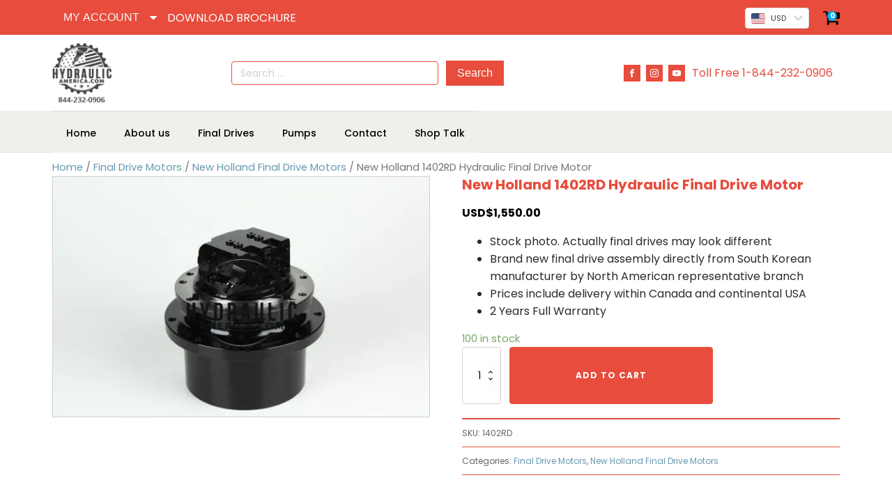

--- FILE ---
content_type: text/html; charset=UTF-8
request_url: https://shophydraulicamerica.com/new-holland-1402rd-hydraulic-final-drive-motor/
body_size: 357867
content:
<!DOCTYPE html><?xml version="1.0"?> <html lang="en-US" prefix="og: https://ogp.me/ns#"> <head><script>if(navigator.userAgent.match(/MSIE|Internet Explorer/i)||navigator.userAgent.match(/Trident\/7\..*?rv:11/i)){let e=document.location.href;if(!e.match(/[?&]nonitro/)){if(e.indexOf("?")==-1){if(e.indexOf("#")==-1){document.location.href=e+"?nonitro=1"}else{document.location.href=e.replace("#","?nonitro=1#")}}else{if(e.indexOf("#")==-1){document.location.href=e+"&nonitro=1"}else{document.location.href=e.replace("#","&nonitro=1#")}}}}</script><link rel="preconnect" href="https://js.stripe.com" /><link rel="preconnect" href="https://www.googletagmanager.com" /><link rel="preconnect" href="https://cdn-jnjgj.nitrocdn.com" /><meta charset="UTF-8" /><meta name="viewport" content="width=device-width, initial-scale=1.0" /><title>New Holland 1402RD Hydraulic Final Drive Motor | Hydraulic America</title><meta name="description" content="New Holland 1402RD Hydraulic Final Drive Motor with OEM Quality. Best prices in all North America and Canada, a 30-day money-back guarantee. Order now!" /><meta name="robots" content="follow, index, max-snippet:-1, max-video-preview:-1, max-image-preview:large" /><meta property="og:locale" content="en_US" /><meta property="og:type" content="product" /><meta property="og:title" content="New Holland 1402RD Hydraulic Final Drive Motor | Hydraulic America" /><meta property="og:description" content="New Holland 1402RD Hydraulic Final Drive Motor with OEM Quality. Best prices in all North America and Canada, a 30-day money-back guarantee. Order now!" /><meta property="og:url" content="https://shophydraulicamerica.com/new-holland-1402rd-hydraulic-final-drive-motor/" /><meta property="og:site_name" content="Hydraulic America" /><meta property="og:updated_time" content="2025-12-11T02:07:27+00:00" /><meta property="og:image" content="https://shophydraulicamerica.com/wp-content/uploads/2023/03/new_holland_1402rd_hydraulic_final_drive_motor_hydraulic_america.jpg" /><meta property="og:image:secure_url" content="https://shophydraulicamerica.com/wp-content/uploads/2023/03/new_holland_1402rd_hydraulic_final_drive_motor_hydraulic_america.jpg" /><meta property="og:image:width" content="1884" /><meta property="og:image:height" content="1200" /><meta property="og:image:alt" content="New Holland 1402RD" /><meta property="og:image:type" content="image/jpeg" /><meta property="product:price:amount" content="1550" /><meta property="product:price:currency" content="USD" /><meta property="product:availability" content="instock" /><meta property="product:retailer_item_id" content="1402RD" /><meta name="twitter:card" content="summary_large_image" /><meta name="twitter:title" content="New Holland 1402RD Hydraulic Final Drive Motor | Hydraulic America" /><meta name="twitter:description" content="New Holland 1402RD Hydraulic Final Drive Motor with OEM Quality. Best prices in all North America and Canada, a 30-day money-back guarantee. Order now!" /><meta name="twitter:image" content="https://shophydraulicamerica.com/wp-content/uploads/2023/03/new_holland_1402rd_hydraulic_final_drive_motor_hydraulic_america.jpg" /><meta name="twitter:label1" content="Price" /><meta name="twitter:data1" content="USD&#036;1,550.00" /><meta name="twitter:label2" content="Availability" /><meta name="twitter:data2" content="100 in stock" /><meta name="generator" content="WordPress 6.9" /><meta name="msapplication-TileImage" content="https://shophydraulicamerica.com/wp-content/uploads/2023/01/cropped-logo_1-270x270.png" /><meta name="generator" content="NitroPack" /><script>var NPSH,NitroScrollHelper;NPSH=NitroScrollHelper=function(){let e=null;const o=window.sessionStorage.getItem("nitroScrollPos");function t(){let e=JSON.parse(window.sessionStorage.getItem("nitroScrollPos"))||{};if(typeof e!=="object"){e={}}e[document.URL]=window.scrollY;window.sessionStorage.setItem("nitroScrollPos",JSON.stringify(e))}window.addEventListener("scroll",function(){if(e!==null){clearTimeout(e)}e=setTimeout(t,200)},{passive:true});let r={};r.getScrollPos=()=>{if(!o){return 0}const e=JSON.parse(o);return e[document.URL]||0};r.isScrolled=()=>{return r.getScrollPos()>document.documentElement.clientHeight*.5};return r}();</script><script>(function(){var a=false;var e=document.documentElement.classList;var i=navigator.userAgent.toLowerCase();var n=["android","iphone","ipad"];var r=n.length;var o;var d=null;for(var t=0;t<r;t++){o=n[t];if(i.indexOf(o)>-1)d=o;if(e.contains(o)){a=true;e.remove(o)}}if(a&&d){e.add(d);if(d=="iphone"||d=="ipad"){e.add("ios")}}})();</script><script type="text/worker" id="nitro-web-worker">var preloadRequests=0;var remainingCount={};var baseURI="";self.onmessage=function(e){switch(e.data.cmd){case"RESOURCE_PRELOAD":var o=e.data.requestId;remainingCount[o]=0;e.data.resources.forEach(function(e){preload(e,function(o){return function(){console.log(o+" DONE: "+e);if(--remainingCount[o]==0){self.postMessage({cmd:"RESOURCE_PRELOAD",requestId:o})}}}(o));remainingCount[o]++});break;case"SET_BASEURI":baseURI=e.data.uri;break}};async function preload(e,o){if(typeof URL!=="undefined"&&baseURI){try{var a=new URL(e,baseURI);e=a.href}catch(e){console.log("Worker error: "+e.message)}}console.log("Preloading "+e);try{var n=new Request(e,{mode:"no-cors",redirect:"follow"});await fetch(n);o()}catch(a){console.log(a);var r=new XMLHttpRequest;r.responseType="blob";r.onload=o;r.onerror=o;r.open("GET",e,true);r.send()}}</script><script id="nprl">(()=>{if(window.NPRL!=undefined)return;(function(e){var t=e.prototype;t.after||(t.after=function(){var e,t=arguments,n=t.length,r=0,i=this,o=i.parentNode,a=Node,c=String,u=document;if(o!==null){while(r<n){(e=t[r])instanceof a?(i=i.nextSibling)!==null?o.insertBefore(e,i):o.appendChild(e):o.appendChild(u.createTextNode(c(e)));++r}}})})(Element);var e,t;e=t=function(){var t=false;var r=window.URL||window.webkitURL;var i=false;var o=true;var a=2;var c=null;var u=null;var d=true;var s=window.nitroGtmExcludes!=undefined;var l=s?JSON.parse(atob(window.nitroGtmExcludes)).map(e=>new RegExp(e)):[];var f;var m;var v=null;var p=null;var g=null;var h={touch:["touchmove","touchend"],default:["mousemove","click","keydown","wheel"]};var E=true;var y=[];var w=false;var b=[];var S=0;var N=0;var L=false;var T=0;var R=null;var O=false;var A=false;var C=false;var P=[];var I=[];var M=[];var k=[];var x=false;var _={};var j=new Map;var B="noModule"in HTMLScriptElement.prototype;var q=requestAnimationFrame||mozRequestAnimationFrame||webkitRequestAnimationFrame||msRequestAnimationFrame;const D="gtm.js?id=";function H(e,t){if(!_[e]){_[e]=[]}_[e].push(t)}function U(e,t){if(_[e]){var n=0,r=_[e];for(var n=0;n<r.length;n++){r[n].call(this,t)}}}function Y(){(function(e,t){var r=null;var i=function(e){r(e)};var o=null;var a={};var c=null;var u=null;var d=0;e.addEventListener(t,function(r){if(["load","DOMContentLoaded"].indexOf(t)!=-1){if(u){Q(function(){e.triggerNitroEvent(t)})}c=true}else if(t=="readystatechange"){d++;n.ogReadyState=d==1?"interactive":"complete";if(u&&u>=d){n.documentReadyState=n.ogReadyState;Q(function(){e.triggerNitroEvent(t)})}}});e.addEventListener(t+"Nitro",function(e){if(["load","DOMContentLoaded"].indexOf(t)!=-1){if(!c){e.preventDefault();e.stopImmediatePropagation()}else{}u=true}else if(t=="readystatechange"){u=n.documentReadyState=="interactive"?1:2;if(d<u){e.preventDefault();e.stopImmediatePropagation()}}});switch(t){case"load":o="onload";break;case"readystatechange":o="onreadystatechange";break;case"pageshow":o="onpageshow";break;default:o=null;break}if(o){Object.defineProperty(e,o,{get:function(){return r},set:function(n){if(typeof n!=="function"){r=null;e.removeEventListener(t+"Nitro",i)}else{if(!r){e.addEventListener(t+"Nitro",i)}r=n}}})}Object.defineProperty(e,"addEventListener"+t,{value:function(r){if(r!=t||!n.startedScriptLoading||document.currentScript&&document.currentScript.hasAttribute("nitro-exclude")){}else{arguments[0]+="Nitro"}e.ogAddEventListener.apply(e,arguments);a[arguments[1]]=arguments[0]}});Object.defineProperty(e,"removeEventListener"+t,{value:function(t){var n=a[arguments[1]];arguments[0]=n;e.ogRemoveEventListener.apply(e,arguments)}});Object.defineProperty(e,"triggerNitroEvent"+t,{value:function(t,n){n=n||e;var r=new Event(t+"Nitro",{bubbles:true});r.isNitroPack=true;Object.defineProperty(r,"type",{get:function(){return t},set:function(){}});Object.defineProperty(r,"target",{get:function(){return n},set:function(){}});e.dispatchEvent(r)}});if(typeof e.triggerNitroEvent==="undefined"){(function(){var t=e.addEventListener;var n=e.removeEventListener;Object.defineProperty(e,"ogAddEventListener",{value:t});Object.defineProperty(e,"ogRemoveEventListener",{value:n});Object.defineProperty(e,"addEventListener",{value:function(n){var r="addEventListener"+n;if(typeof e[r]!=="undefined"){e[r].apply(e,arguments)}else{t.apply(e,arguments)}},writable:true});Object.defineProperty(e,"removeEventListener",{value:function(t){var r="removeEventListener"+t;if(typeof e[r]!=="undefined"){e[r].apply(e,arguments)}else{n.apply(e,arguments)}}});Object.defineProperty(e,"triggerNitroEvent",{value:function(t,n){var r="triggerNitroEvent"+t;if(typeof e[r]!=="undefined"){e[r].apply(e,arguments)}}})})()}}).apply(null,arguments)}Y(window,"load");Y(window,"pageshow");Y(window,"DOMContentLoaded");Y(document,"DOMContentLoaded");Y(document,"readystatechange");try{var F=new Worker(r.createObjectURL(new Blob([document.getElementById("nitro-web-worker").textContent],{type:"text/javascript"})))}catch(e){var F=new Worker("data:text/javascript;base64,"+btoa(document.getElementById("nitro-web-worker").textContent))}F.onmessage=function(e){if(e.data.cmd=="RESOURCE_PRELOAD"){U(e.data.requestId,e)}};if(typeof document.baseURI!=="undefined"){F.postMessage({cmd:"SET_BASEURI",uri:document.baseURI})}var G=function(e){if(--S==0){Q(K)}};var W=function(e){e.target.removeEventListener("load",W);e.target.removeEventListener("error",W);e.target.removeEventListener("nitroTimeout",W);if(e.type!="nitroTimeout"){clearTimeout(e.target.nitroTimeout)}if(--N==0&&S==0){Q(J)}};var X=function(e){var t=e.textContent;try{var n=r.createObjectURL(new Blob([t.replace(/^(?:<!--)?(.*?)(?:-->)?$/gm,"$1")],{type:"text/javascript"}))}catch(e){var n="data:text/javascript;base64,"+btoa(t.replace(/^(?:<!--)?(.*?)(?:-->)?$/gm,"$1"))}return n};var K=function(){n.documentReadyState="interactive";document.triggerNitroEvent("readystatechange");document.triggerNitroEvent("DOMContentLoaded");if(window.pageYOffset||window.pageXOffset){window.dispatchEvent(new Event("scroll"))}A=true;Q(function(){if(N==0){Q(J)}Q($)})};var J=function(){if(!A||O)return;O=true;R.disconnect();en();n.documentReadyState="complete";document.triggerNitroEvent("readystatechange");window.triggerNitroEvent("load",document);window.triggerNitroEvent("pageshow",document);if(window.pageYOffset||window.pageXOffset||location.hash){let e=typeof history.scrollRestoration!=="undefined"&&history.scrollRestoration=="auto";if(e&&typeof NPSH!=="undefined"&&NPSH.getScrollPos()>0&&window.pageYOffset>document.documentElement.clientHeight*.5){window.scrollTo(0,NPSH.getScrollPos())}else if(location.hash){try{let e=document.querySelector(location.hash);if(e){e.scrollIntoView()}}catch(e){}}}var e=null;if(a==1){e=eo}else{e=eu}Q(e)};var Q=function(e){setTimeout(e,0)};var V=function(e){if(e.type=="touchend"||e.type=="click"){g=e}};var $=function(){if(d&&g){setTimeout(function(e){return function(){var t=function(e,t,n){var r=new Event(e,{bubbles:true,cancelable:true});if(e=="click"){r.clientX=t;r.clientY=n}else{r.touches=[{clientX:t,clientY:n}]}return r};var n;if(e.type=="touchend"){var r=e.changedTouches[0];n=document.elementFromPoint(r.clientX,r.clientY);n.dispatchEvent(t("touchstart"),r.clientX,r.clientY);n.dispatchEvent(t("touchend"),r.clientX,r.clientY);n.dispatchEvent(t("click"),r.clientX,r.clientY)}else if(e.type=="click"){n=document.elementFromPoint(e.clientX,e.clientY);n.dispatchEvent(t("click"),e.clientX,e.clientY)}}}(g),150);g=null}};var z=function(e){if(e.tagName=="SCRIPT"&&!e.hasAttribute("data-nitro-for-id")&&!e.hasAttribute("nitro-document-write")||e.tagName=="IMG"&&(e.hasAttribute("src")||e.hasAttribute("srcset"))||e.tagName=="IFRAME"&&e.hasAttribute("src")||e.tagName=="LINK"&&e.hasAttribute("href")&&e.hasAttribute("rel")&&e.getAttribute("rel")=="stylesheet"){if(e.tagName==="IFRAME"&&e.src.indexOf("about:blank")>-1){return}var t="";switch(e.tagName){case"LINK":t=e.href;break;case"IMG":if(k.indexOf(e)>-1)return;t=e.srcset||e.src;break;default:t=e.src;break}var n=e.getAttribute("type");if(!t&&e.tagName!=="SCRIPT")return;if((e.tagName=="IMG"||e.tagName=="LINK")&&(t.indexOf("data:")===0||t.indexOf("blob:")===0))return;if(e.tagName=="SCRIPT"&&n&&n!=="text/javascript"&&n!=="application/javascript"){if(n!=="module"||!B)return}if(e.tagName==="SCRIPT"){if(k.indexOf(e)>-1)return;if(e.noModule&&B){return}let t=null;if(document.currentScript){if(document.currentScript.src&&document.currentScript.src.indexOf(D)>-1){t=document.currentScript}if(document.currentScript.hasAttribute("data-nitro-gtm-id")){e.setAttribute("data-nitro-gtm-id",document.currentScript.getAttribute("data-nitro-gtm-id"))}}else if(window.nitroCurrentScript){if(window.nitroCurrentScript.src&&window.nitroCurrentScript.src.indexOf(D)>-1){t=window.nitroCurrentScript}}if(t&&s){let n=false;for(const t of l){n=e.src?t.test(e.src):t.test(e.textContent);if(n){break}}if(!n){e.type="text/googletagmanagerscript";let n=t.hasAttribute("data-nitro-gtm-id")?t.getAttribute("data-nitro-gtm-id"):t.id;if(!j.has(n)){j.set(n,[])}let r=j.get(n);r.push(e);return}}if(!e.src){if(e.textContent.length>0){e.textContent+="\n;if(document.currentScript.nitroTimeout) {clearTimeout(document.currentScript.nitroTimeout);}; setTimeout(function() { this.dispatchEvent(new Event('load')); }.bind(document.currentScript), 0);"}else{return}}else{}k.push(e)}if(!e.hasOwnProperty("nitroTimeout")){N++;e.addEventListener("load",W,true);e.addEventListener("error",W,true);e.addEventListener("nitroTimeout",W,true);e.nitroTimeout=setTimeout(function(){console.log("Resource timed out",e);e.dispatchEvent(new Event("nitroTimeout"))},5e3)}}};var Z=function(e){if(e.hasOwnProperty("nitroTimeout")&&e.nitroTimeout){clearTimeout(e.nitroTimeout);e.nitroTimeout=null;e.dispatchEvent(new Event("nitroTimeout"))}};document.documentElement.addEventListener("load",function(e){if(e.target.tagName=="SCRIPT"||e.target.tagName=="IMG"){k.push(e.target)}},true);document.documentElement.addEventListener("error",function(e){if(e.target.tagName=="SCRIPT"||e.target.tagName=="IMG"){k.push(e.target)}},true);var ee=["appendChild","replaceChild","insertBefore","prepend","append","before","after","replaceWith","insertAdjacentElement"];var et=function(){if(s){window._nitro_setTimeout=window.setTimeout;window.setTimeout=function(e,t,...n){let r=document.currentScript||window.nitroCurrentScript;if(!r||r.src&&r.src.indexOf(D)==-1){return window._nitro_setTimeout.call(window,e,t,...n)}return window._nitro_setTimeout.call(window,function(e,t){return function(...n){window.nitroCurrentScript=e;t(...n)}}(r,e),t,...n)}}ee.forEach(function(e){HTMLElement.prototype["og"+e]=HTMLElement.prototype[e];HTMLElement.prototype[e]=function(...t){if(this.parentNode||this===document.documentElement){switch(e){case"replaceChild":case"insertBefore":t.pop();break;case"insertAdjacentElement":t.shift();break}t.forEach(function(e){if(!e)return;if(e.tagName=="SCRIPT"){z(e)}else{if(e.children&&e.children.length>0){e.querySelectorAll("script").forEach(z)}}})}return this["og"+e].apply(this,arguments)}})};var en=function(){if(s&&typeof window._nitro_setTimeout==="function"){window.setTimeout=window._nitro_setTimeout}ee.forEach(function(e){HTMLElement.prototype[e]=HTMLElement.prototype["og"+e]})};var er=async function(){if(o){ef(f);ef(V);if(v){clearTimeout(v);v=null}}if(T===1){L=true;return}else if(T===0){T=-1}n.startedScriptLoading=true;Object.defineProperty(document,"readyState",{get:function(){return n.documentReadyState},set:function(){}});var e=document.documentElement;var t={attributes:true,attributeFilter:["src"],childList:true,subtree:true};R=new MutationObserver(function(e,t){e.forEach(function(e){if(e.type=="childList"&&e.addedNodes.length>0){e.addedNodes.forEach(function(e){if(!document.documentElement.contains(e)){return}if(e.tagName=="IMG"||e.tagName=="IFRAME"||e.tagName=="LINK"){z(e)}})}if(e.type=="childList"&&e.removedNodes.length>0){e.removedNodes.forEach(function(e){if(e.tagName=="IFRAME"||e.tagName=="LINK"){Z(e)}})}if(e.type=="attributes"){var t=e.target;if(!document.documentElement.contains(t)){return}if(t.tagName=="IFRAME"||t.tagName=="LINK"||t.tagName=="IMG"||t.tagName=="SCRIPT"){z(t)}}})});R.observe(e,t);if(!s){et()}await Promise.all(P);var r=b.shift();var i=null;var a=false;while(r){var c;var u=JSON.parse(atob(r.meta));var d=u.delay;if(r.type=="inline"){var l=document.getElementById(r.id);if(l){l.remove()}else{r=b.shift();continue}c=X(l);if(c===false){r=b.shift();continue}}else{c=r.src}if(!a&&r.type!="inline"&&(typeof u.attributes.async!="undefined"||typeof u.attributes.defer!="undefined")){if(i===null){i=r}else if(i===r){a=true}if(!a){b.push(r);r=b.shift();continue}}var m=document.createElement("script");m.src=c;m.setAttribute("data-nitro-for-id",r.id);for(var p in u.attributes){try{if(u.attributes[p]===false){m.setAttribute(p,"")}else{m.setAttribute(p,u.attributes[p])}}catch(e){console.log("Error while setting script attribute",m,e)}}m.async=false;if(u.canonicalLink!=""&&Object.getOwnPropertyDescriptor(m,"src")?.configurable!==false){(e=>{Object.defineProperty(m,"src",{get:function(){return e.canonicalLink},set:function(){}})})(u)}if(d){setTimeout((function(e,t){var n=document.querySelector("[data-nitro-marker-id='"+t+"']");if(n){n.after(e)}else{document.head.appendChild(e)}}).bind(null,m,r.id),d)}else{m.addEventListener("load",G);m.addEventListener("error",G);if(!m.noModule||!B){S++}var g=document.querySelector("[data-nitro-marker-id='"+r.id+"']");if(g){Q(function(e,t){return function(){e.after(t)}}(g,m))}else{Q(function(e){return function(){document.head.appendChild(e)}}(m))}}r=b.shift()}};var ei=function(){var e=document.getElementById("nitro-deferred-styles");var t=document.createElement("div");t.innerHTML=e.textContent;return t};var eo=async function(e){isPreload=e&&e.type=="NitroPreload";if(!isPreload){T=-1;E=false;if(o){ef(f);ef(V);if(v){clearTimeout(v);v=null}}}if(w===false){var t=ei();let e=t.querySelectorAll('style,link[rel="stylesheet"]');w=e.length;if(w){let e=document.getElementById("nitro-deferred-styles-marker");e.replaceWith.apply(e,t.childNodes)}else if(isPreload){Q(ed)}else{es()}}else if(w===0&&!isPreload){es()}};var ea=function(){var e=ei();var t=e.childNodes;var n;var r=[];for(var i=0;i<t.length;i++){n=t[i];if(n.href){r.push(n.href)}}var o="css-preload";H(o,function(e){eo(new Event("NitroPreload"))});if(r.length){F.postMessage({cmd:"RESOURCE_PRELOAD",resources:r,requestId:o})}else{Q(function(){U(o)})}};var ec=function(){if(T===-1)return;T=1;var e=[];var t,n;for(var r=0;r<b.length;r++){t=b[r];if(t.type!="inline"){if(t.src){n=JSON.parse(atob(t.meta));if(n.delay)continue;if(n.attributes.type&&n.attributes.type=="module"&&!B)continue;e.push(t.src)}}}if(e.length){var i="js-preload";H(i,function(e){T=2;if(L){Q(er)}});F.postMessage({cmd:"RESOURCE_PRELOAD",resources:e,requestId:i})}};var eu=function(){while(I.length){style=I.shift();if(style.hasAttribute("nitropack-onload")){style.setAttribute("onload",style.getAttribute("nitropack-onload"));Q(function(e){return function(){e.dispatchEvent(new Event("load"))}}(style))}}while(M.length){style=M.shift();if(style.hasAttribute("nitropack-onerror")){style.setAttribute("onerror",style.getAttribute("nitropack-onerror"));Q(function(e){return function(){e.dispatchEvent(new Event("error"))}}(style))}}};var ed=function(){if(!x){if(i){Q(function(){var e=document.getElementById("nitro-critical-css");if(e){e.remove()}})}x=true;onStylesLoadEvent=new Event("NitroStylesLoaded");onStylesLoadEvent.isNitroPack=true;window.dispatchEvent(onStylesLoadEvent)}};var es=function(){if(a==2){Q(er)}else{eu()}};var el=function(e){m.forEach(function(t){document.addEventListener(t,e,true)})};var ef=function(e){m.forEach(function(t){document.removeEventListener(t,e,true)})};if(s){et()}return{setAutoRemoveCriticalCss:function(e){i=e},registerScript:function(e,t,n){b.push({type:"remote",src:e,id:t,meta:n})},registerInlineScript:function(e,t){b.push({type:"inline",id:e,meta:t})},registerStyle:function(e,t,n){y.push({href:e,rel:t,media:n})},onLoadStyle:function(e){I.push(e);if(w!==false&&--w==0){Q(ed);if(E){E=false}else{es()}}},onErrorStyle:function(e){M.push(e);if(w!==false&&--w==0){Q(ed);if(E){E=false}else{es()}}},loadJs:function(e,t){if(!e.src){var n=X(e);if(n!==false){e.src=n;e.textContent=""}}if(t){Q(function(e,t){return function(){e.after(t)}}(t,e))}else{Q(function(e){return function(){document.head.appendChild(e)}}(e))}},loadQueuedResources:async function(){window.dispatchEvent(new Event("NitroBootStart"));if(p){clearTimeout(p);p=null}window.removeEventListener("load",e.loadQueuedResources);f=a==1?er:eo;if(!o||g){Q(f)}else{if(navigator.userAgent.indexOf(" Edge/")==-1){ea();H("css-preload",ec)}el(f);if(u){if(c){v=setTimeout(f,c)}}else{}}},fontPreload:function(e){var t="critical-fonts";H(t,function(e){document.getElementById("nitro-critical-fonts").type="text/css"});F.postMessage({cmd:"RESOURCE_PRELOAD",resources:e,requestId:t})},boot:function(){if(t)return;t=true;C=typeof NPSH!=="undefined"&&NPSH.isScrolled();let n=document.prerendering;if(location.hash||C||n){o=false}m=h.default.concat(h.touch);p=setTimeout(e.loadQueuedResources,1500);el(V);if(C){e.loadQueuedResources()}else{window.addEventListener("load",e.loadQueuedResources)}},addPrerequisite:function(e){P.push(e)},getTagManagerNodes:function(e){if(!e)return j;return j.get(e)??[]}}}();var n,r;n=r=function(){var t=document.write;return{documentWrite:function(n,r){if(n&&n.hasAttribute("nitro-exclude")){return t.call(document,r)}var i=null;if(n.documentWriteContainer){i=n.documentWriteContainer}else{i=document.createElement("span");n.documentWriteContainer=i}var o=null;if(n){if(n.hasAttribute("data-nitro-for-id")){o=document.querySelector('template[data-nitro-marker-id="'+n.getAttribute("data-nitro-for-id")+'"]')}else{o=n}}i.innerHTML+=r;i.querySelectorAll("script").forEach(function(e){e.setAttribute("nitro-document-write","")});if(!i.parentNode){if(o){o.parentNode.insertBefore(i,o)}else{document.body.appendChild(i)}}var a=document.createElement("span");a.innerHTML=r;var c=a.querySelectorAll("script");if(c.length){c.forEach(function(t){var n=t.getAttributeNames();var r=document.createElement("script");n.forEach(function(e){r.setAttribute(e,t.getAttribute(e))});r.async=false;if(!t.src&&t.textContent){r.textContent=t.textContent}e.loadJs(r,o)})}},TrustLogo:function(e,t){var n=document.getElementById(e);var r=document.createElement("img");r.src=t;n.parentNode.insertBefore(r,n)},documentReadyState:"loading",ogReadyState:document.readyState,startedScriptLoading:false,loadScriptDelayed:function(e,t){setTimeout(function(){var t=document.createElement("script");t.src=e;document.head.appendChild(t)},t)}}}();document.write=function(e){n.documentWrite(document.currentScript,e)};document.writeln=function(e){n.documentWrite(document.currentScript,e+"\n")};window.NPRL=e;window.NitroResourceLoader=t;window.NPh=n;window.NitroPackHelper=r})();</script><style id="nitro-fonts">@font-face{font-family:"Poppins";font-style:normal;font-weight:100;src:url("https://cdn-jnjgj.nitrocdn.com/pLMhXYbHOpzLuUwmKJeFEcQpZdkALGsI/assets/static/source/rev-541b323/fonts.gstatic.com/s/poppins/v24/pxiGyp8kv8JHgFVrLPTucXtAOvWDSHFF.woff2") format("woff2");unicode-range:U+0900-097F,U+1CD0-1CF9,U+200C-200D,U+20A8,U+20B9,U+20F0,U+25CC,U+A830-A839,U+A8E0-A8FF,U+11B00-11B09;font-display:swap}@font-face{font-family:"Poppins";font-style:normal;font-weight:100;src:url("https://cdn-jnjgj.nitrocdn.com/pLMhXYbHOpzLuUwmKJeFEcQpZdkALGsI/assets/static/source/rev-541b323/fonts.gstatic.com/s/poppins/v24/pxiGyp8kv8JHgFVrLPTufntAOvWDSHFF.woff2") format("woff2");unicode-range:U+0100-02BA,U+02BD-02C5,U+02C7-02CC,U+02CE-02D7,U+02DD-02FF,U+0304,U+0308,U+0329,U+1D00-1DBF,U+1E00-1E9F,U+1EF2-1EFF,U+2020,U+20A0-20AB,U+20AD-20C0,U+2113,U+2C60-2C7F,U+A720-A7FF;font-display:swap}@font-face{font-family:"Poppins";font-style:normal;font-weight:100;src:url("https://cdn-jnjgj.nitrocdn.com/pLMhXYbHOpzLuUwmKJeFEcQpZdkALGsI/assets/static/source/rev-541b323/fonts.gstatic.com/s/poppins/v24/pxiGyp8kv8JHgFVrLPTucHtAOvWDSA.woff2") format("woff2");unicode-range:U+0000-00FF,U+0131,U+0152-0153,U+02BB-02BC,U+02C6,U+02DA,U+02DC,U+0304,U+0308,U+0329,U+2000-206F,U+20AC,U+2122,U+2191,U+2193,U+2212,U+2215,U+FEFF,U+FFFD;font-display:swap}@font-face{font-family:"Poppins";font-style:normal;font-weight:200;src:url("https://cdn-jnjgj.nitrocdn.com/pLMhXYbHOpzLuUwmKJeFEcQpZdkALGsI/assets/static/source/rev-541b323/fonts.gstatic.com/s/poppins/v24/pxiByp8kv8JHgFVrLFj_Z11lFd2JQEl8qw.woff2") format("woff2");unicode-range:U+0900-097F,U+1CD0-1CF9,U+200C-200D,U+20A8,U+20B9,U+20F0,U+25CC,U+A830-A839,U+A8E0-A8FF,U+11B00-11B09;font-display:swap}@font-face{font-family:"Poppins";font-style:normal;font-weight:200;src:url("https://cdn-jnjgj.nitrocdn.com/pLMhXYbHOpzLuUwmKJeFEcQpZdkALGsI/assets/static/source/rev-541b323/fonts.gstatic.com/s/poppins/v24/pxiByp8kv8JHgFVrLFj_Z1JlFd2JQEl8qw.woff2") format("woff2");unicode-range:U+0100-02BA,U+02BD-02C5,U+02C7-02CC,U+02CE-02D7,U+02DD-02FF,U+0304,U+0308,U+0329,U+1D00-1DBF,U+1E00-1E9F,U+1EF2-1EFF,U+2020,U+20A0-20AB,U+20AD-20C0,U+2113,U+2C60-2C7F,U+A720-A7FF;font-display:swap}@font-face{font-family:"Poppins";font-style:normal;font-weight:200;src:url("https://cdn-jnjgj.nitrocdn.com/pLMhXYbHOpzLuUwmKJeFEcQpZdkALGsI/assets/static/source/rev-541b323/fonts.gstatic.com/s/poppins/v24/pxiByp8kv8JHgFVrLFj_Z1xlFd2JQEk.woff2") format("woff2");unicode-range:U+0000-00FF,U+0131,U+0152-0153,U+02BB-02BC,U+02C6,U+02DA,U+02DC,U+0304,U+0308,U+0329,U+2000-206F,U+20AC,U+2122,U+2191,U+2193,U+2212,U+2215,U+FEFF,U+FFFD;font-display:swap}@font-face{font-family:"Poppins";font-style:normal;font-weight:300;src:url("https://cdn-jnjgj.nitrocdn.com/pLMhXYbHOpzLuUwmKJeFEcQpZdkALGsI/assets/static/source/rev-541b323/fonts.gstatic.com/s/poppins/v24/pxiByp8kv8JHgFVrLDz8Z11lFd2JQEl8qw.woff2") format("woff2");unicode-range:U+0900-097F,U+1CD0-1CF9,U+200C-200D,U+20A8,U+20B9,U+20F0,U+25CC,U+A830-A839,U+A8E0-A8FF,U+11B00-11B09;font-display:swap}@font-face{font-family:"Poppins";font-style:normal;font-weight:300;src:url("https://cdn-jnjgj.nitrocdn.com/pLMhXYbHOpzLuUwmKJeFEcQpZdkALGsI/assets/static/source/rev-541b323/fonts.gstatic.com/s/poppins/v24/pxiByp8kv8JHgFVrLDz8Z1JlFd2JQEl8qw.woff2") format("woff2");unicode-range:U+0100-02BA,U+02BD-02C5,U+02C7-02CC,U+02CE-02D7,U+02DD-02FF,U+0304,U+0308,U+0329,U+1D00-1DBF,U+1E00-1E9F,U+1EF2-1EFF,U+2020,U+20A0-20AB,U+20AD-20C0,U+2113,U+2C60-2C7F,U+A720-A7FF;font-display:swap}@font-face{font-family:"Poppins";font-style:normal;font-weight:300;src:url("https://cdn-jnjgj.nitrocdn.com/pLMhXYbHOpzLuUwmKJeFEcQpZdkALGsI/assets/static/source/rev-541b323/fonts.gstatic.com/s/poppins/v24/pxiByp8kv8JHgFVrLDz8Z1xlFd2JQEk.woff2") format("woff2");unicode-range:U+0000-00FF,U+0131,U+0152-0153,U+02BB-02BC,U+02C6,U+02DA,U+02DC,U+0304,U+0308,U+0329,U+2000-206F,U+20AC,U+2122,U+2191,U+2193,U+2212,U+2215,U+FEFF,U+FFFD;font-display:swap}@font-face{font-family:"Poppins";font-style:normal;font-weight:400;src:url("https://cdn-jnjgj.nitrocdn.com/pLMhXYbHOpzLuUwmKJeFEcQpZdkALGsI/assets/static/source/rev-541b323/fonts.gstatic.com/s/poppins/v24/pxiEyp8kv8JHgFVrJJbecnFHGPezSQ.woff2") format("woff2");unicode-range:U+0900-097F,U+1CD0-1CF9,U+200C-200D,U+20A8,U+20B9,U+20F0,U+25CC,U+A830-A839,U+A8E0-A8FF,U+11B00-11B09;font-display:swap}@font-face{font-family:"Poppins";font-style:normal;font-weight:400;src:url("https://cdn-jnjgj.nitrocdn.com/pLMhXYbHOpzLuUwmKJeFEcQpZdkALGsI/assets/static/source/rev-541b323/fonts.gstatic.com/s/poppins/v24/pxiEyp8kv8JHgFVrJJnecnFHGPezSQ.woff2") format("woff2");unicode-range:U+0100-02BA,U+02BD-02C5,U+02C7-02CC,U+02CE-02D7,U+02DD-02FF,U+0304,U+0308,U+0329,U+1D00-1DBF,U+1E00-1E9F,U+1EF2-1EFF,U+2020,U+20A0-20AB,U+20AD-20C0,U+2113,U+2C60-2C7F,U+A720-A7FF;font-display:swap}@font-face{font-family:"Poppins";font-style:normal;font-weight:400;src:url("https://cdn-jnjgj.nitrocdn.com/pLMhXYbHOpzLuUwmKJeFEcQpZdkALGsI/assets/static/source/rev-541b323/fonts.gstatic.com/s/poppins/v24/pxiEyp8kv8JHgFVrJJfecnFHGPc.woff2") format("woff2");unicode-range:U+0000-00FF,U+0131,U+0152-0153,U+02BB-02BC,U+02C6,U+02DA,U+02DC,U+0304,U+0308,U+0329,U+2000-206F,U+20AC,U+2122,U+2191,U+2193,U+2212,U+2215,U+FEFF,U+FFFD;font-display:swap}@font-face{font-family:"Poppins";font-style:normal;font-weight:500;src:url("https://cdn-jnjgj.nitrocdn.com/pLMhXYbHOpzLuUwmKJeFEcQpZdkALGsI/assets/static/source/rev-541b323/fonts.gstatic.com/s/poppins/v24/pxiByp8kv8JHgFVrLGT9Z11lFd2JQEl8qw.woff2") format("woff2");unicode-range:U+0900-097F,U+1CD0-1CF9,U+200C-200D,U+20A8,U+20B9,U+20F0,U+25CC,U+A830-A839,U+A8E0-A8FF,U+11B00-11B09;font-display:swap}@font-face{font-family:"Poppins";font-style:normal;font-weight:500;src:url("https://cdn-jnjgj.nitrocdn.com/pLMhXYbHOpzLuUwmKJeFEcQpZdkALGsI/assets/static/source/rev-541b323/fonts.gstatic.com/s/poppins/v24/pxiByp8kv8JHgFVrLGT9Z1JlFd2JQEl8qw.woff2") format("woff2");unicode-range:U+0100-02BA,U+02BD-02C5,U+02C7-02CC,U+02CE-02D7,U+02DD-02FF,U+0304,U+0308,U+0329,U+1D00-1DBF,U+1E00-1E9F,U+1EF2-1EFF,U+2020,U+20A0-20AB,U+20AD-20C0,U+2113,U+2C60-2C7F,U+A720-A7FF;font-display:swap}@font-face{font-family:"Poppins";font-style:normal;font-weight:500;src:url("https://cdn-jnjgj.nitrocdn.com/pLMhXYbHOpzLuUwmKJeFEcQpZdkALGsI/assets/static/source/rev-541b323/fonts.gstatic.com/s/poppins/v24/pxiByp8kv8JHgFVrLGT9Z1xlFd2JQEk.woff2") format("woff2");unicode-range:U+0000-00FF,U+0131,U+0152-0153,U+02BB-02BC,U+02C6,U+02DA,U+02DC,U+0304,U+0308,U+0329,U+2000-206F,U+20AC,U+2122,U+2191,U+2193,U+2212,U+2215,U+FEFF,U+FFFD;font-display:swap}@font-face{font-family:"Poppins";font-style:normal;font-weight:600;src:url("https://cdn-jnjgj.nitrocdn.com/pLMhXYbHOpzLuUwmKJeFEcQpZdkALGsI/assets/static/source/rev-541b323/fonts.gstatic.com/s/poppins/v24/pxiByp8kv8JHgFVrLEj6Z11lFd2JQEl8qw.woff2") format("woff2");unicode-range:U+0900-097F,U+1CD0-1CF9,U+200C-200D,U+20A8,U+20B9,U+20F0,U+25CC,U+A830-A839,U+A8E0-A8FF,U+11B00-11B09;font-display:swap}@font-face{font-family:"Poppins";font-style:normal;font-weight:600;src:url("https://cdn-jnjgj.nitrocdn.com/pLMhXYbHOpzLuUwmKJeFEcQpZdkALGsI/assets/static/source/rev-541b323/fonts.gstatic.com/s/poppins/v24/pxiByp8kv8JHgFVrLEj6Z1JlFd2JQEl8qw.woff2") format("woff2");unicode-range:U+0100-02BA,U+02BD-02C5,U+02C7-02CC,U+02CE-02D7,U+02DD-02FF,U+0304,U+0308,U+0329,U+1D00-1DBF,U+1E00-1E9F,U+1EF2-1EFF,U+2020,U+20A0-20AB,U+20AD-20C0,U+2113,U+2C60-2C7F,U+A720-A7FF;font-display:swap}@font-face{font-family:"Poppins";font-style:normal;font-weight:600;src:url("https://cdn-jnjgj.nitrocdn.com/pLMhXYbHOpzLuUwmKJeFEcQpZdkALGsI/assets/static/source/rev-541b323/fonts.gstatic.com/s/poppins/v24/pxiByp8kv8JHgFVrLEj6Z1xlFd2JQEk.woff2") format("woff2");unicode-range:U+0000-00FF,U+0131,U+0152-0153,U+02BB-02BC,U+02C6,U+02DA,U+02DC,U+0304,U+0308,U+0329,U+2000-206F,U+20AC,U+2122,U+2191,U+2193,U+2212,U+2215,U+FEFF,U+FFFD;font-display:swap}@font-face{font-family:"Poppins";font-style:normal;font-weight:700;src:url("https://cdn-jnjgj.nitrocdn.com/pLMhXYbHOpzLuUwmKJeFEcQpZdkALGsI/assets/static/source/rev-541b323/fonts.gstatic.com/s/poppins/v24/pxiByp8kv8JHgFVrLCz7Z11lFd2JQEl8qw.woff2") format("woff2");unicode-range:U+0900-097F,U+1CD0-1CF9,U+200C-200D,U+20A8,U+20B9,U+20F0,U+25CC,U+A830-A839,U+A8E0-A8FF,U+11B00-11B09;font-display:swap}@font-face{font-family:"Poppins";font-style:normal;font-weight:700;src:url("https://cdn-jnjgj.nitrocdn.com/pLMhXYbHOpzLuUwmKJeFEcQpZdkALGsI/assets/static/source/rev-541b323/fonts.gstatic.com/s/poppins/v24/pxiByp8kv8JHgFVrLCz7Z1JlFd2JQEl8qw.woff2") format("woff2");unicode-range:U+0100-02BA,U+02BD-02C5,U+02C7-02CC,U+02CE-02D7,U+02DD-02FF,U+0304,U+0308,U+0329,U+1D00-1DBF,U+1E00-1E9F,U+1EF2-1EFF,U+2020,U+20A0-20AB,U+20AD-20C0,U+2113,U+2C60-2C7F,U+A720-A7FF;font-display:swap}@font-face{font-family:"Poppins";font-style:normal;font-weight:700;src:url("https://cdn-jnjgj.nitrocdn.com/pLMhXYbHOpzLuUwmKJeFEcQpZdkALGsI/assets/static/source/rev-541b323/fonts.gstatic.com/s/poppins/v24/pxiByp8kv8JHgFVrLCz7Z1xlFd2JQEk.woff2") format("woff2");unicode-range:U+0000-00FF,U+0131,U+0152-0153,U+02BB-02BC,U+02C6,U+02DA,U+02DC,U+0304,U+0308,U+0329,U+2000-206F,U+20AC,U+2122,U+2191,U+2193,U+2212,U+2215,U+FEFF,U+FFFD;font-display:swap}@font-face{font-family:"Poppins";font-style:normal;font-weight:800;src:url("https://cdn-jnjgj.nitrocdn.com/pLMhXYbHOpzLuUwmKJeFEcQpZdkALGsI/assets/static/source/rev-541b323/fonts.gstatic.com/s/poppins/v24/pxiByp8kv8JHgFVrLDD4Z11lFd2JQEl8qw.woff2") format("woff2");unicode-range:U+0900-097F,U+1CD0-1CF9,U+200C-200D,U+20A8,U+20B9,U+20F0,U+25CC,U+A830-A839,U+A8E0-A8FF,U+11B00-11B09;font-display:swap}@font-face{font-family:"Poppins";font-style:normal;font-weight:800;src:url("https://cdn-jnjgj.nitrocdn.com/pLMhXYbHOpzLuUwmKJeFEcQpZdkALGsI/assets/static/source/rev-541b323/fonts.gstatic.com/s/poppins/v24/pxiByp8kv8JHgFVrLDD4Z1JlFd2JQEl8qw.woff2") format("woff2");unicode-range:U+0100-02BA,U+02BD-02C5,U+02C7-02CC,U+02CE-02D7,U+02DD-02FF,U+0304,U+0308,U+0329,U+1D00-1DBF,U+1E00-1E9F,U+1EF2-1EFF,U+2020,U+20A0-20AB,U+20AD-20C0,U+2113,U+2C60-2C7F,U+A720-A7FF;font-display:swap}@font-face{font-family:"Poppins";font-style:normal;font-weight:800;src:url("https://cdn-jnjgj.nitrocdn.com/pLMhXYbHOpzLuUwmKJeFEcQpZdkALGsI/assets/static/source/rev-541b323/fonts.gstatic.com/s/poppins/v24/pxiByp8kv8JHgFVrLDD4Z1xlFd2JQEk.woff2") format("woff2");unicode-range:U+0000-00FF,U+0131,U+0152-0153,U+02BB-02BC,U+02C6,U+02DA,U+02DC,U+0304,U+0308,U+0329,U+2000-206F,U+20AC,U+2122,U+2191,U+2193,U+2212,U+2215,U+FEFF,U+FFFD;font-display:swap}@font-face{font-family:"Poppins";font-style:normal;font-weight:900;src:url("https://cdn-jnjgj.nitrocdn.com/pLMhXYbHOpzLuUwmKJeFEcQpZdkALGsI/assets/static/source/rev-541b323/fonts.gstatic.com/s/poppins/v24/pxiByp8kv8JHgFVrLBT5Z11lFd2JQEl8qw.woff2") format("woff2");unicode-range:U+0900-097F,U+1CD0-1CF9,U+200C-200D,U+20A8,U+20B9,U+20F0,U+25CC,U+A830-A839,U+A8E0-A8FF,U+11B00-11B09;font-display:swap}@font-face{font-family:"Poppins";font-style:normal;font-weight:900;src:url("https://cdn-jnjgj.nitrocdn.com/pLMhXYbHOpzLuUwmKJeFEcQpZdkALGsI/assets/static/source/rev-541b323/fonts.gstatic.com/s/poppins/v24/pxiByp8kv8JHgFVrLBT5Z1JlFd2JQEl8qw.woff2") format("woff2");unicode-range:U+0100-02BA,U+02BD-02C5,U+02C7-02CC,U+02CE-02D7,U+02DD-02FF,U+0304,U+0308,U+0329,U+1D00-1DBF,U+1E00-1E9F,U+1EF2-1EFF,U+2020,U+20A0-20AB,U+20AD-20C0,U+2113,U+2C60-2C7F,U+A720-A7FF;font-display:swap}@font-face{font-family:"Poppins";font-style:normal;font-weight:900;src:url("https://cdn-jnjgj.nitrocdn.com/pLMhXYbHOpzLuUwmKJeFEcQpZdkALGsI/assets/static/source/rev-541b323/fonts.gstatic.com/s/poppins/v24/pxiByp8kv8JHgFVrLBT5Z1xlFd2JQEk.woff2") format("woff2");unicode-range:U+0000-00FF,U+0131,U+0152-0153,U+02BB-02BC,U+02C6,U+02DA,U+02DC,U+0304,U+0308,U+0329,U+2000-206F,U+20AC,U+2122,U+2191,U+2193,U+2212,U+2215,U+FEFF,U+FFFD;font-display:swap}@font-face{font-family:WooCommerce;src:url("https://cdn-jnjgj.nitrocdn.com/pLMhXYbHOpzLuUwmKJeFEcQpZdkALGsI/assets/static/source/rev-541b323/shophydraulicamerica.com/wp-content/plugins/woocommerce/assets/fonts/WooCommerce.eot");src:url("https://cdn-jnjgj.nitrocdn.com/pLMhXYbHOpzLuUwmKJeFEcQpZdkALGsI/assets/static/optimized/rev-541b323/shophydraulicamerica.com/wp-content/plugins/woocommerce/assets/fonts/nitro-min-default-WooCommerce.ttf") format("truetype");font-weight:400;font-style:normal;font-display:swap}@font-face{font-family:WooCommerce;src:url("https://cdn-jnjgj.nitrocdn.com/pLMhXYbHOpzLuUwmKJeFEcQpZdkALGsI/assets/static/source/rev-541b323/shophydraulicamerica.com/wp-content/plugins/woocommerce/assets/fonts/WooCommerce.eot");src:url("https://cdn-jnjgj.nitrocdn.com/pLMhXYbHOpzLuUwmKJeFEcQpZdkALGsI/assets/static/optimized/rev-541b323/shophydraulicamerica.com/wp-content/plugins/woocommerce/assets/fonts/nitro-min-default-WooCommerce.ttf") format("truetype");font-weight:400;font-style:normal;font-display:swap}</style><style type="text/css" id="nitro-critical-css">img:is([sizes=auto i],[sizes^="auto," i]){contain-intrinsic-size:3000px 1500px}:root{--wp-block-synced-color:#7a00df;--wp-block-synced-color--rgb:122,0,223;--wp-bound-block-color:var(--wp-block-synced-color);--wp-editor-canvas-background:#ddd;--wp-admin-theme-color:#007cba;--wp-admin-theme-color--rgb:0,124,186;--wp-admin-theme-color-darker-10:#006ba1;--wp-admin-theme-color-darker-10--rgb:0,107,160.5;--wp-admin-theme-color-darker-20:#005a87;--wp-admin-theme-color-darker-20--rgb:0,90,135;--wp-admin-border-width-focus:2px}:root{--wp--preset--font-size--normal:16px;--wp--preset--font-size--huge:42px}.screen-reader-text{border:0;clip-path:inset(50%);height:1px;margin:-1px;overflow:hidden;padding:0;position:absolute;width:1px;word-wrap:normal !important}:where(figure){margin:0 0 1em}:root{--wp--preset--aspect-ratio--square:1;--wp--preset--aspect-ratio--4-3:4/3;--wp--preset--aspect-ratio--3-4:3/4;--wp--preset--aspect-ratio--3-2:3/2;--wp--preset--aspect-ratio--2-3:2/3;--wp--preset--aspect-ratio--16-9:16/9;--wp--preset--aspect-ratio--9-16:9/16;--wp--preset--color--black:#000;--wp--preset--color--cyan-bluish-gray:#abb8c3;--wp--preset--color--white:#fff;--wp--preset--color--pale-pink:#f78da7;--wp--preset--color--vivid-red:#cf2e2e;--wp--preset--color--luminous-vivid-orange:#ff6900;--wp--preset--color--luminous-vivid-amber:#fcb900;--wp--preset--color--light-green-cyan:#7bdcb5;--wp--preset--color--vivid-green-cyan:#00d084;--wp--preset--color--pale-cyan-blue:#8ed1fc;--wp--preset--color--vivid-cyan-blue:#0693e3;--wp--preset--color--vivid-purple:#9b51e0;--wp--preset--color--base:#fff;--wp--preset--color--contrast:#000;--wp--preset--color--primary:#9dff20;--wp--preset--color--secondary:#345c00;--wp--preset--color--tertiary:#f6f6f6;--wp--preset--gradient--vivid-cyan-blue-to-vivid-purple:linear-gradient(135deg,#0693e3 0%,#9b51e0 100%);--wp--preset--gradient--light-green-cyan-to-vivid-green-cyan:linear-gradient(135deg,#7adcb4 0%,#00d082 100%);--wp--preset--gradient--luminous-vivid-amber-to-luminous-vivid-orange:linear-gradient(135deg,#fcb900 0%,#ff6900 100%);--wp--preset--gradient--luminous-vivid-orange-to-vivid-red:linear-gradient(135deg,#ff6900 0%,#cf2e2e 100%);--wp--preset--gradient--very-light-gray-to-cyan-bluish-gray:linear-gradient(135deg,#eee 0%,#a9b8c3 100%);--wp--preset--gradient--cool-to-warm-spectrum:linear-gradient(135deg,#4aeadc 0%,#9778d1 20%,#cf2aba 40%,#ee2c82 60%,#fb6962 80%,#fef84c 100%);--wp--preset--gradient--blush-light-purple:linear-gradient(135deg,#ffceec 0%,#9896f0 100%);--wp--preset--gradient--blush-bordeaux:linear-gradient(135deg,#fecda5 0%,#fe2d2d 50%,#6b003e 100%);--wp--preset--gradient--luminous-dusk:linear-gradient(135deg,#ffcb70 0%,#c751c0 50%,#4158d0 100%);--wp--preset--gradient--pale-ocean:linear-gradient(135deg,#fff5cb 0%,#b6e3d4 50%,#33a7b5 100%);--wp--preset--gradient--electric-grass:linear-gradient(135deg,#caf880 0%,#71ce7e 100%);--wp--preset--gradient--midnight:linear-gradient(135deg,#020381 0%,#2874fc 100%);--wp--preset--font-size--small:clamp(.875rem,.875rem + ((1vw - .2rem) * .227),1rem);--wp--preset--font-size--medium:clamp(1rem,1rem + ((1vw - .2rem) * .227),1.125rem);--wp--preset--font-size--large:clamp(1.75rem,1.75rem + ((1vw - .2rem) * .227),1.875rem);--wp--preset--font-size--x-large:2.25rem;--wp--preset--font-size--xx-large:clamp(4rem,4rem + ((1vw - .2rem) * 10.909),10rem);--wp--preset--font-family--dm-sans:"DM Sans",sans-serif;--wp--preset--font-family--ibm-plex-mono:"IBM Plex Mono",monospace;--wp--preset--font-family--inter:"Inter",sans-serif;--wp--preset--font-family--system-font:-apple-system,BlinkMacSystemFont,"Segoe UI",Roboto,Oxygen-Sans,Ubuntu,Cantarell,"Helvetica Neue",sans-serif;--wp--preset--font-family--source-serif-pro:"Source Serif Pro",serif;--wp--preset--spacing--20:.44rem;--wp--preset--spacing--30:clamp(1.5rem,5vw,2rem);--wp--preset--spacing--40:clamp(1.8rem,1.8rem + ((1vw - .48rem) * 2.885),3rem);--wp--preset--spacing--50:clamp(2.5rem,8vw,4.5rem);--wp--preset--spacing--60:clamp(3.75rem,10vw,7rem);--wp--preset--spacing--70:clamp(5rem,5.25rem + ((1vw - .48rem) * 9.096),8rem);--wp--preset--spacing--80:clamp(7rem,14vw,11rem);--wp--preset--shadow--natural:6px 6px 9px rgba(0,0,0,.2);--wp--preset--shadow--deep:12px 12px 50px rgba(0,0,0,.4);--wp--preset--shadow--sharp:6px 6px 0px rgba(0,0,0,.2);--wp--preset--shadow--outlined:6px 6px 0px -3px #fff,6px 6px #000;--wp--preset--shadow--crisp:6px 6px 0px #000}@keyframes spin{from{transform:rotate(0deg)}to{transform:rotate(360deg)}}button,input{overflow:visible}html{line-height:1.15;-ms-text-size-adjust:100%;-webkit-text-size-adjust:100%}body,h1,h2,h3{margin:0}figure,header,nav,section{display:block}figure{margin:1em 40px}a{background-color:transparent;-webkit-text-decoration-skip:objects}b{font-weight:bolder}img{border-style:none}svg:not(:root){overflow:hidden}button,input,select{font-size:100%;line-height:1.15;margin:0}button,select{text-transform:none}[type="submit"],button,html [type="button"]{-webkit-appearance:button}[type="button"]::-moz-focus-inner,[type="submit"]::-moz-focus-inner,button::-moz-focus-inner{border-style:none;padding:0}[type="button"]:-moz-focusring,[type="submit"]:-moz-focusring,button:-moz-focusring{outline:ButtonText dotted 1px}[type="number"]::-webkit-inner-spin-button,[type="number"]::-webkit-outer-spin-button{height:auto}[type="search"]{-webkit-appearance:textfield;outline-offset:-2px}[type="search"]::-webkit-search-cancel-button,[type="search"]::-webkit-search-decoration{-webkit-appearance:none}::-webkit-file-upload-button{-webkit-appearance:button;font:inherit}template{display:none}html{box-sizing:border-box}body{font-size:16px;color:rgba(64,64,64,1)}*,::after,::before{box-sizing:inherit}.ct-section-inner-wrap{margin-left:auto;margin-right:auto;height:100%}div.ct-fancy-icon{display:inline-flex;border-radius:50%}.ct-fancy-icon>svg{fill:currentColor}.oxy-header-wrapper{position:relative}.oxy-header-row{width:100%;display:block}.oxy-header-container{height:100%;margin-left:auto;margin-right:auto;display:flex;flex-wrap:nowrap;justify-content:flex-start;align-items:stretch}.oxy-header-center,.oxy-header-left,.oxy-header-right{display:flex;align-items:center}.oxy-header-left{justify-content:flex-start}.oxy-header-center{flex-grow:1;justify-content:center}.oxy-header-right{justify-content:flex-end}.oxy-social-icons{display:flex;flex-wrap:wrap;align-items:flex-start;justify-content:flex-start}.oxy-social-icons a{line-height:1;width:1em;height:1em;display:flex;align-items:center;justify-content:center;text-decoration:none}.oxy-social-icons a svg{stroke-width:0;stroke:currentColor;fill:currentColor}.oxy-search-form input{padding:.5em;border-radius:0;border:1px solid #000}.oxy-search-form input[type="submit"]{padding:calc(.5em + 1px) 1em;background-color:#000;color:#fff;border:none}:is(li, div._important){display:list-item}#rmp_menu_trigger-147{width:55px;height:55px;position:fixed;top:0;border-radius:5px;display:none;text-decoration:none;right:5%;background:transparent}#rmp_menu_trigger-147 .rmp-trigger-box{width:25px;color:#fff}#rmp_menu_trigger-147 .responsive-menu-pro-inner{display:block}#rmp_menu_trigger-147 .responsive-menu-pro-inner,#rmp_menu_trigger-147 .responsive-menu-pro-inner::before,#rmp_menu_trigger-147 .responsive-menu-pro-inner::after{width:25px;height:3px;background-color:#000;border-radius:4px;position:absolute}.rmp-container{display:none;visibility:visible;padding:0px 0px 0px 0px;z-index:99998}.rmp-container.rmp-slide-left{transform:translateX(-100%);-ms-transform:translateX(-100%);-webkit-transform:translateX(-100%);-moz-transform:translateX(-100%)}.rmp-container::-webkit-scrollbar{width:0px}.rmp-container ::-webkit-scrollbar-track{box-shadow:inset 0 0 5px transparent}.rmp-container ::-webkit-scrollbar-thumb{background:transparent}.rmp-container .rmp-menu-wrap .rmp-menu{border-radius:0;box-shadow:none;background:none;border:0;bottom:auto;box-sizing:border-box;clip:auto;color:#666;display:block;float:none;font-family:inherit;font-size:14px;height:auto;left:auto;line-height:1.7;list-style-type:none;margin:0;min-height:auto;max-height:none;opacity:1;outline:none;overflow:visible;padding:0;position:relative;right:auto;text-align:left;text-decoration:none;text-indent:0;text-transform:none;transform:none;top:auto;visibility:inherit;width:auto;word-wrap:break-word;white-space:normal}.rmp-container .rmp-menu-additional-content{display:block;word-break:break-word}.rmp-container .rmp-menu-title{display:flex;flex-direction:column}.rmp-container .rmp-menu-title .rmp-menu-title-image{max-width:100%;margin-bottom:15px;display:block;margin:auto;margin-bottom:15px}button.rmp_menu_trigger{z-index:999999;overflow:hidden;outline:none;border:0;display:none;margin:0;padding:0}button.rmp_menu_trigger .responsive-menu-pro-inner::before,button.rmp_menu_trigger .responsive-menu-pro-inner::after{content:"";display:block}button.rmp_menu_trigger .responsive-menu-pro-inner::before{top:10px}button.rmp_menu_trigger .responsive-menu-pro-inner::after{bottom:10px}button.rmp_menu_trigger .rmp-trigger-box{width:40px;display:inline-block;position:relative;vertical-align:super}#rmp-container-147{max-width:100% !important}button.pswp__button{box-shadow:none !important;background-image:url("https://cdn-jnjgj.nitrocdn.com/pLMhXYbHOpzLuUwmKJeFEcQpZdkALGsI/assets/images/optimized/rev-fba80f2/shophydraulicamerica.com/wp-content/plugins/woocommerce/assets/css/photoswipe/default-skin/default-skin.png") !important}button.pswp__button.nitro-lazy{background-image:none !important}button.pswp__button,button.pswp__button--arrow--left::before,button.pswp__button--arrow--right::before{background-color:transparent !important}button.pswp__button--arrow--left,button.pswp__button--arrow--right{background-image:none !important}button.pswp__button--arrow--left.nitro-lazy,button.pswp__button--arrow--right.nitro-lazy{background-image:none !important}.pswp{display:none;position:absolute;width:100%;height:100%;left:0;top:0;overflow:hidden;-ms-touch-action:none;touch-action:none;z-index:1500;-webkit-text-size-adjust:100%;-webkit-backface-visibility:hidden;outline:0}.pswp *{-webkit-box-sizing:border-box;box-sizing:border-box}.pswp__bg{position:absolute;left:0;top:0;width:100%;height:100%;background:#000;opacity:0;-webkit-transform:translateZ(0);transform:translateZ(0);-webkit-backface-visibility:hidden;will-change:opacity}.pswp__scroll-wrap{position:absolute;left:0;top:0;width:100%;height:100%;overflow:hidden}.pswp__container{-ms-touch-action:none;touch-action:none;position:absolute;left:0;right:0;top:0;bottom:0}.pswp__container{-webkit-touch-callout:none}.pswp__bg{will-change:opacity}.pswp__container{-webkit-backface-visibility:hidden}.pswp__item{position:absolute;left:0;right:0;top:0;bottom:0;overflow:hidden}.pswp__button{width:44px;height:44px;position:relative;background:0 0;overflow:visible;-webkit-appearance:none;display:block;border:0;padding:0;margin:0;float:right;opacity:.75;-webkit-box-shadow:none;box-shadow:none}.pswp__button::-moz-focus-inner{padding:0;border:0}.pswp__button,.pswp__button--arrow--left:before,.pswp__button--arrow--right:before{background:url("https://cdn-jnjgj.nitrocdn.com/pLMhXYbHOpzLuUwmKJeFEcQpZdkALGsI/assets/images/optimized/rev-fba80f2/shophydraulicamerica.com/wp-content/plugins/woocommerce/assets/css/photoswipe/default-skin/default-skin.png") 0 0 no-repeat;background-size:264px 88px;width:44px;height:44px}.pswp__button--close{background-position:0 -44px}.pswp__button--share{background-position:-44px -44px}.pswp__button--fs{display:none}.pswp__button--zoom{display:none;background-position:-88px 0}.pswp__button--arrow--left,.pswp__button--arrow--right{background:0 0;top:50%;margin-top:-50px;width:70px;height:100px;position:absolute}.pswp__button--arrow--left{left:0}.pswp__button--arrow--right{right:0}.pswp__button--arrow--left:before,.pswp__button--arrow--right:before{content:"";top:35px;background-color:rgba(0,0,0,.3);height:30px;width:32px;position:absolute}.pswp__button--arrow--left:before{left:6px;background-position:-138px -44px}.pswp__button--arrow--right:before{right:6px;background-position:-94px -44px}.pswp__share-modal{display:block;background:rgba(0,0,0,.5);width:100%;height:100%;top:0;left:0;padding:10px;position:absolute;z-index:1600;opacity:0;-webkit-backface-visibility:hidden;will-change:opacity}.pswp__share-modal--hidden{display:none}.pswp__share-tooltip{z-index:1620;position:absolute;background:#fff;top:56px;border-radius:2px;display:block;width:auto;right:44px;-webkit-box-shadow:0 2px 5px rgba(0,0,0,.25);box-shadow:0 2px 5px rgba(0,0,0,.25);-webkit-transform:translateY(6px);-ms-transform:translateY(6px);transform:translateY(6px);-webkit-backface-visibility:hidden;will-change:transform}.pswp__counter{position:absolute;left:0;top:0;height:44px;font-size:13px;line-height:44px;color:#fff;opacity:.75;padding:0 10px}.pswp__caption{position:absolute;left:0;bottom:0;width:100%;min-height:44px}.pswp__caption__center{text-align:left;max-width:420px;margin:0 auto;font-size:13px;padding:10px;line-height:20px;color:#ccc}.pswp__preloader{width:44px;height:44px;position:absolute;top:0;left:50%;margin-left:-22px;opacity:0;will-change:opacity;direction:ltr}.pswp__preloader__icn{width:20px;height:20px;margin:12px}.pswp__ui{-webkit-font-smoothing:auto;visibility:visible;opacity:1;z-index:1550}.pswp__top-bar{position:absolute;left:0;top:0;height:44px;width:100%}.pswp__caption,.pswp__top-bar{-webkit-backface-visibility:hidden;will-change:opacity}.pswp__caption,.pswp__top-bar{background-color:rgba(0,0,0,.5)}.pswp__ui--hidden .pswp__button--arrow--left,.pswp__ui--hidden .pswp__button--arrow--right,.pswp__ui--hidden .pswp__caption,.pswp__ui--hidden .pswp__top-bar{opacity:.001}:root{--woocommerce:#a46497;--wc-green:#7ad03a;--wc-red:#a00;--wc-orange:#ffba00;--wc-blue:#2ea2cc;--wc-primary:#a46497;--wc-primary-text:white;--wc-secondary:#ebe9eb;--wc-secondary-text:#515151;--wc-highlight:#77a464;--wc-highligh-text:white;--wc-content-bg:#fff;--wc-subtext:#767676}.woocommerce img,.woocommerce-page img{height:auto;max-width:100%}.woocommerce div.product div.images,.woocommerce-page div.product div.images{float:left;width:48%}.woocommerce div.product div.summary,.woocommerce-page div.product div.summary{float:right;width:48%;clear:none}.woocommerce div.product .woocommerce-tabs,.woocommerce-page div.product .woocommerce-tabs{clear:both}.woocommerce div.product .woocommerce-tabs ul.tabs::after,.woocommerce div.product .woocommerce-tabs ul.tabs::before,.woocommerce-page div.product .woocommerce-tabs ul.tabs::after,.woocommerce-page div.product .woocommerce-tabs ul.tabs::before{content:" ";display:table}.woocommerce div.product .woocommerce-tabs ul.tabs::after,.woocommerce-page div.product .woocommerce-tabs ul.tabs::after{clear:both}.woocommerce div.product .woocommerce-tabs ul.tabs li,.woocommerce-page div.product .woocommerce-tabs ul.tabs li{display:inline-block}@media only screen and (max-width:768px){:root{--woocommerce:#a46497;--wc-green:#7ad03a;--wc-red:#a00;--wc-orange:#ffba00;--wc-blue:#2ea2cc;--wc-primary:#a46497;--wc-primary-text:white;--wc-secondary:#ebe9eb;--wc-secondary-text:#515151;--wc-highlight:#77a464;--wc-highligh-text:white;--wc-content-bg:#fff;--wc-subtext:#767676}.woocommerce div.product div.images,.woocommerce div.product div.summary,.woocommerce-page div.product div.images,.woocommerce-page div.product div.summary{float:none;width:100%}}:root{--woocommerce:#a46497;--wc-green:#7ad03a;--wc-red:#a00;--wc-orange:#ffba00;--wc-blue:#2ea2cc;--wc-primary:#a46497;--wc-primary-text:white;--wc-secondary:#ebe9eb;--wc-secondary-text:#515151;--wc-highlight:#77a464;--wc-highligh-text:white;--wc-content-bg:#fff;--wc-subtext:#767676}@keyframes spin{100%{transform:rotate(360deg)}}.screen-reader-text{clip:rect(1px,1px,1px,1px);height:1px;overflow:hidden;position:absolute !important;width:1px;word-wrap:normal !important}.woocommerce .woocommerce-breadcrumb{margin:0 0 1em;padding:0;font-size:.92em;color:#767676}.woocommerce .woocommerce-breadcrumb::after,.woocommerce .woocommerce-breadcrumb::before{content:" ";display:table}.woocommerce .woocommerce-breadcrumb::after{clear:both}.woocommerce .woocommerce-breadcrumb a{color:#767676}.woocommerce .quantity .qty{width:3.631em;text-align:center}.woocommerce div.product{margin-bottom:0;position:relative}.woocommerce div.product .product_title{clear:none;margin-top:0;padding:0}.woocommerce div.product p.price{color:#77a464;font-size:1.25em}.woocommerce div.product p.stock{font-size:.92em}.woocommerce div.product .stock{color:#77a464}.woocommerce div.product div.images{margin-bottom:2em}.woocommerce div.product div.images img{display:block;width:100%;height:auto;box-shadow:none}.woocommerce div.product div.images.woocommerce-product-gallery{position:relative}.woocommerce div.product div.images .woocommerce-product-gallery__wrapper{margin:0;padding:0}.woocommerce div.product div.summary{margin-bottom:2em}.woocommerce div.product .woocommerce-tabs ul.tabs{list-style:none;padding:0 0 0 1em;margin:0 0 1.618em;overflow:hidden;position:relative}.woocommerce div.product .woocommerce-tabs ul.tabs li{border:1px solid #d3ced2;background-color:#ebe9eb;color:#515151;display:inline-block;position:relative;z-index:0;border-radius:4px 4px 0 0;margin:0 -5px;padding:0 1em}.woocommerce div.product .woocommerce-tabs ul.tabs li a{display:inline-block;padding:.5em 0;font-weight:700;color:#515151;text-decoration:none}.woocommerce div.product .woocommerce-tabs ul.tabs li::after,.woocommerce div.product .woocommerce-tabs ul.tabs li::before{border:1px solid #d3ced2;position:absolute;bottom:-1px;width:5px;height:5px;content:" ";box-sizing:border-box}.woocommerce div.product .woocommerce-tabs ul.tabs li::before{left:-5px;border-bottom-right-radius:4px;border-width:0 1px 1px 0;box-shadow:2px 2px 0 #ebe9eb}.woocommerce div.product .woocommerce-tabs ul.tabs li::after{right:-5px;border-bottom-left-radius:4px;border-width:0 0 1px 1px;box-shadow:-2px 2px 0 #ebe9eb}.woocommerce div.product .woocommerce-tabs ul.tabs::before{position:absolute;content:" ";width:100%;bottom:0;left:0;border-bottom:1px solid #d3ced2;z-index:1}.woocommerce div.product .woocommerce-tabs .panel{margin:0 0 2em;padding:0}.woocommerce div.product form.cart{margin-bottom:2em}.woocommerce div.product form.cart::after,.woocommerce div.product form.cart::before{content:" ";display:table}.woocommerce div.product form.cart::after{clear:both}.woocommerce div.product form.cart div.quantity{float:left;margin:0 4px 0 0}.woocommerce div.product form.cart .button{vertical-align:middle;float:left}.woocommerce .cart .button{float:none}:root{--woocommerce:#a46497;--wc-green:#7ad03a;--wc-red:#a00;--wc-orange:#ffba00;--wc-blue:#2ea2cc;--wc-primary:#a46497;--wc-primary-text:white;--wc-secondary:#ebe9eb;--wc-secondary-text:#515151;--wc-highlight:#77a464;--wc-highligh-text:white;--wc-content-bg:#fff;--wc-subtext:#767676}.woocommerce div.product::after{content:"";display:block;clear:both}.woocommerce div.product div.summary>*{margin-bottom:var(--wp--style--block-gap)}.woocommerce div.product form.cart div.quantity{display:inline-block;float:none;vertical-align:middle}.woocommerce div.product form.cart div.quantity .qty{margin-right:.5rem}.woocommerce div.product form.cart button.single_add_to_cart_button,.woocommerce div.product form.cart button[name=add-to-cart]{display:inline-block;float:none;margin-top:0;margin-bottom:0;vertical-align:middle}.woocommerce bdi{text-decoration:none}.woocommerce-page .input-text{font-size:var(--wp--preset--font-size--small);padding:.9rem 1.1rem}.woocommerce-page label{margin-bottom:.7rem}.yay-currency-switcher{display:none !important;width:0 !important;height:0 !important}.yay-currency-single-page-switcher{margin-bottom:8px}.yay-currency-form-switcher{margin:0}.yay-currency-form-switcher{display:none !important}.yay-currency-custom-select-wrapper{position:relative;min-width:70px;width:270px;font-size:13px}.yay-currency-custom-select-wrapper.small{width:235px;font-size:11px}.yay-currency-custom-select-wrapper.no-currency-name{width:fit-content}.yay-currency-custom-select{position:relative;display:flex;flex-direction:column}.yay-currency-custom-select__trigger{position:relative;display:flex;align-items:center;justify-content:space-between;color:#3b3b3b;height:40px;line-height:14px;background:#fff;border:1px solid #dcdfe6;border-radius:4px}.yay-currency-custom-select__trigger.small{height:30px}.yay-currency-custom-options{position:absolute;display:block;top:100%;left:0 !important;right:0;border:1px solid #ccc;border-radius:0 0 4px 4px;border-top:0;background:#fff;height:0;max-height:250px;overflow:auto;margin:0 !important;padding:0 !important;opacity:0;visibility:hidden;z-index:99999;width:100% !important}.yay-currency-custom-arrow{position:relative;margin:0 8px !important;height:8px;width:8px}.yay-currency-custom-arrow::before,.yay-currency-custom-arrow::after{content:"";position:absolute;bottom:0px;width:.15rem;height:100%}.yay-currency-custom-arrow::before{left:-2px;transform:rotate(-45deg);background-color:#ccc}.yay-currency-custom-arrow::after{left:3px;transform:rotate(45deg);background-color:#ccc}.yay-currency-custom-option-row{display:flex !important;justify-content:flex-start;align-items:center;list-style:none;padding:8px !important;margin:0 !important;color:#5c5c5c;line-height:14px !important;background-color:#fff}.yay-currency-custom-option{padding:0 !important;margin:0 !important;list-style:none !important;font-size:14px !important}.yay-currency-custom-option.small{font-size:11px !important}.yay-currency-custom-option::before{border-color:transparent !important}.yay-currency-custom-option-row.selected{color:#fff;background-color:#2271b1}.yay-currency-custom-selected-option{display:flex;align-items:center;padding:0 8px !important}.yay-currency-flag{display:inline-block;min-width:24px;min-height:18px;margin:0 8px 0 0 !important;border-radius:2px}.yay-currency-flag.small{min-width:20px;min-height:15px}.yay-currency-custom-loader{animation:spin 1s linear infinite;border:2px solid #f3f3f3;border-top:2px solid #cfcfcf;border-radius:50%;display:none;margin-right:4px;width:14px;height:14px}@keyframes spin{0%{transform:rotate(0deg)}100%{transform:rotate(360deg)}}#div_block-429-11{usecustomtag:true}#div_block-431-11{usecustomtag:true}#div_block-432-11{usecustomtag:true}#div_block-433-11{usecustomtag:true}#div_block-435-11{usecustomtag:true}#div_block-89-11{position:relative}#div_block-78-11{flex-direction:row;display:flex;align-items:center;margin-right:10px}#div_block-58-225{flex-direction:column;display:flex;align-items:flex-start;margin-right:10px;text-align:center}#e74c3c{flex-direction:row;display:flex;align-items:center;border-top-width:1px;border-top-style:solid;border-top-color:#ddd;margin-left:0px;padding-left:0px;padding-bottom:0px;width:100%;height:60px}#text_block-430-11{usecustomtag:true}#link_text-441-11{color:#fff}#link-239-11{height:59px;background-color:#efefec;text-align:center;flex-direction:row;display:flex;padding-right:0px;padding-left:0px;padding-top:0px;padding-bottom:0px;margin-top:0px;margin-bottom:0px}#link-93-11{height:59px;background-color:#efefec;text-align:center;flex-direction:row;display:flex;padding-right:0px;padding-left:0px;padding-top:0px;padding-bottom:0px;margin-top:0px;margin-bottom:0px}#link-290-11{height:59px;background-color:#efefec;text-align:center;flex-direction:row;display:flex;padding-right:0px;padding-left:0px;padding-top:0px;padding-bottom:12px;margin-top:0px;margin-bottom:0px}#link-296-11{height:59px;background-color:#efefec;text-align:center;flex-direction:row;display:flex;padding-right:0px;padding-left:0px;padding-top:0px;padding-bottom:0px;margin-top:0px;margin-bottom:0px}#link-299-11{height:59px;background-color:#efefec;text-align:center;flex-direction:row;display:flex;padding-right:0px;padding-left:0px;padding-top:0px;padding-bottom:0px;margin-top:0px;margin-bottom:0px}#link-314-11{height:59px;background-color:#efefec;text-align:center;flex-direction:row;display:flex;padding-right:0px;padding-left:0px;padding-top:0px;padding-bottom:0px;margin-top:0px;margin-bottom:0px}#image-13-225{width:85px;height:85px}#shortcode-425-11{background-color:rgba(0,0,0,0);margin-top:10px;margin-right:20px}#shortcode-521-11{background-color:rgba(0,0,0,0);margin-top:10px;margin-right:20px}#_search_form-87-11{border-top-left-radius:15px;border-top-right-radius:15px;border-bottom-right-radius:15px;border-bottom-left-radius:15px}#_search_form-87-11 input{border-color:#e74c3c}#_search_form-87-11 input[type=submit]{background-color:#e74c3c;color:#fff}#_header_row-397-11{border-bottom-color:rgba(0,0,0,.1);border-bottom-width:1px;border-bottom-style:none;margin-bottom:0px;padding-bottom:0px;height:50px;background-color:#e74c3c}#_header_row-3-225{padding-top:12px;border-bottom-color:rgba(0,0,0,.1);border-bottom-width:1px;border-bottom-style:none;padding-bottom:12px}#_header_row-10-225{border-bottom-width:1px;border-bottom-style:solid;border-bottom-color:#ddd;background-color:#efefec;height:60px}#_social_icons-81-11.oxy-social-icons{flex-direction:row;margin-right:-8px;margin-bottom:-8px}#_social_icons-81-11.oxy-social-icons a{font-size:24px;margin-right:8px;margin-bottom:8px;border-radius:0;background-color:#e74c3c}#_social_icons-81-11.oxy-social-icons a svg{width:.5em;height:.5em;color:#fff}.oxy-mini-cart{position:relative;display:flex;justify-content:center;-webkit-font-smoothing:antialiased}.oxy-woo-mini-cart__summary{display:flex;flex-direction:row;justify-content:center;align-items:center;flex-wrap:nowrap}.oxy-woo-mini-cart__summary-fragments{display:flex;flex-direction:row;flex-wrap:nowrap;align-items:center}.oxy-woo-mini-cart__total{margin-right:8px}.oxy-woo-mini-cart__items-count{white-space:nowrap}.oxy-woo-mini-cart__quantity-badge{position:absolute;top:4px;right:4px;width:14px;height:14px;border-radius:50%;font-size:10px;font-weight:800;background-color:#00adef;color:white;display:none;justify-content:center;align-items:center}.oxy-woo-mini-cart__icon{width:24px;height:auto}.oxy-woo-mini-cart__flyout{position:absolute;right:0;left:unset;width:100%;min-width:300px;top:100%;opacity:0 !important;background-color:#fff;z-index:9999;padding:16px}.oxy-woo-mini-cart__flyout .woocommerce-mini-cart__empty-message{text-align:center}#-mini-cart-405-11 .oxy-woo-mini-cart__summary-fragments{display:none}#-mini-cart-405-11 .oxy-woo-mini-cart__quantity-badge{display:flex}#-mini-cart-405-11 .oxy-woo-mini-cart__flyout{position:absolute}#-mini-cart-523-11 .oxy-woo-mini-cart__summary-fragments{display:none}#-mini-cart-523-11 .oxy-woo-mini-cart__quantity-badge{display:flex}#-mini-cart-523-11 .oxy-woo-mini-cart__flyout{position:absolute}#section-54-212>.ct-section-inner-wrap{padding-top:10px}#div_block-65-212{usecustomtag:false}.oxy-product-builder{width:100%}.woocommerce .product_meta span{font-size:12px}.woocommerce .product_meta{display:flex;flex-direction:column}.woocommerce .woocommerce-breadcrumb{margin-bottom:0}#-breadcrumb-68-212{padding-bottom:1px}.ct-section{width:100%;background-size:cover;background-repeat:repeat}.ct-section>.ct-section-inner-wrap{display:flex;flex-direction:column;align-items:flex-start}.ct-div-block{display:flex;flex-wrap:nowrap;flex-direction:column;align-items:flex-start}.ct-link-text{display:inline-block}.ct-link{display:flex;flex-wrap:wrap;text-align:center;text-decoration:none;flex-direction:column;align-items:center;justify-content:center}.ct-image{max-width:100%}.ct-fancy-icon>svg{width:55px;height:55px}.oxy-search-form{width:100%}@media screen and (-ms-high-contrast:active),(-ms-high-contrast:none){.ct-div-block,.ct-text-block,.ct-link-text{max-width:100%}img{flex-shrink:0}body *{min-height:1px}}.woocommerce{-webkit-font-smoothing:antialiased}.woocommerce-product-gallery__wrapper{min-width:64px;min-height:64px;border:1px solid #d3ced2;overflow:hidden}.woocommerce button.button.alt,.woocommerce button.button{background:#666;border:1px solid #666;font-size:12px;border-radius:0px;letter-spacing:1px;text-transform:uppercase;color:#fff;line-height:1.2;text-align:center;padding:16px 24px;outline:none;font-family:inherit;border-radius:4px;display:flex;flex-direction:row;justify-content:center}.woocommerce .cart .button{line-height:1.2;text-align:center;text-transform:uppercase;letter-spacing:1px;font-weight:700;font-size:12px;background:#fff;border:1px solid #65bec2;color:#65bec2;padding:16px 24px;outline:none;font-family:inherit;border-radius:4px}.posted_in a,.woocommerce .woocommerce-breadcrumb a{color:#6799b2;font-weight:400;font-family:inherit;text-decoration:none}.woocommerce form label{font-size:12px;color:#666;margin-top:8px;font-weight:400;font-style:normal}.woocommerce h1.product_title,.woocommerce-Tabs-panel h2{color:#000;font-weight:700;line-height:1.2;margin-bottom:8px}.woocommerce-Price-amount,.woocommerce .price{color:#000;font-weight:700;font-size:16px;background:transparent;text-decoration:none}.woocommerce div.product p.price{color:#000;font-weight:700;font-size:inherit}.woocommerce div.product p.price{font-size:16px}.product .summary .product_meta,.woocommerce-Tabs-panel,.woocommerce-breadcrumb{color:#666;font-weight:400;line-height:1.6;font-size:16px;font-style:normal}.woocommerce .oxy-woo-element div.product .woocommerce-tabs .panel{margin-bottom:0;padding:20px 0}.woocommerce .oxy-woo-element div.product .woocommerce-tabs ul.tabs{padding-left:5px;display:flex;text-align:center;margin-bottom:0;flex-shrink:0}.woocommerce .oxy-woo-element div.product .woocommerce-tabs ul.tabs li{border-radius:0;padding:0;margin:0 5px;display:flex;align-items:center}.woocommerce .oxy-woo-element div.product .woocommerce-tabs ul.tabs li::before{display:none}.woocommerce .oxy-woo-element div.product .woocommerce-tabs ul.tabs li::after{display:none}.woocommerce .oxy-woo-element div.product .woocommerce-tabs ul.tabs li a{width:100%;color:#999;font-size:12px;text-transform:uppercase;letter-spacing:1px;outline:none;padding:16px 48px;z-index:1000;font-weight:400;border-radius:0;word-break:break-word}.woocommerce .oxy-woo-element div.product form.cart{width:100%;max-width:360px}.woocommerce .oxy-woo-element div.product .single_add_to_cart_button,.woocommerce .single_add_to_cart_button{align-self:stretch;flex-grow:1;border-radius:0}.woocommerce .oxy-woo-element div.product form.cart,.woocommerce div.product form.cart{display:flex;flex-wrap:wrap}.woocommerce button[type=submit],.woocommerce .oxy-woo-element div.product form.cart button.button.alt,.woocommerce div.product form.cart .button{background-color:#65bec2;color:#fff;border-radius:0;letter-spacing:1px;text-transform:uppercase;padding:16px 24px;font-size:12px;text-align:center;border:1px solid #65bec2;border-radius:4px;line-height:1.2;font-weight:700;font-family:inherit;outline:none}.woocommerce .quantity .qty{-webkit-appearance:none;-moz-appearance:none;appearance:none;min-width:56px;padding:8px 9px;margin-right:12px;background:url("https://cdn-jnjgj.nitrocdn.com/pLMhXYbHOpzLuUwmKJeFEcQpZdkALGsI/assets/images/optimized/rev-fba80f2/shophydraulicamerica.com/wp-content/plugins/oxygen-woocommerce/elements/assets/chevron-down.svg"),url("https://cdn-jnjgj.nitrocdn.com/pLMhXYbHOpzLuUwmKJeFEcQpZdkALGsI/assets/images/optimized/rev-fba80f2/shophydraulicamerica.com/wp-content/plugins/oxygen-woocommerce/elements/assets/chevron-up.svg"),#fff;background-size:6px,6px;background-repeat:no-repeat,no-repeat;background-position:right .8em bottom calc(50% - 5px),right .8em top calc(50% - 5px);height:100%}.woocommerce input[type="number"]::-webkit-inner-spin-button,.woocommerce input[type="number"]::-webkit-outer-spin-button{margin-right:-9px;opacity:.01;width:24px;height:48px}.woocommerce input[type="search"],.woocommerce input[type="number"],.woocommerce select{height:auto;font-size:14px;border:1px solid #d3ced2;background:#fff;color:#000;outline:none;font-family:inherit;padding:8px 12px;border-radius:4px;resize:none}.woocommerce input.search-field{flex-grow:1;margin-right:8px;min-width:120px}.ct-section-inner-wrap,.oxy-header-container{max-width:1170px}body{font-family:"Poppins"}body{line-height:1.6;font-size:16px;font-weight:400;color:#2b2c28}h1,h2,h3{font-family:"Poppins";font-size:64px}h2,h3{font-size:48px}h3{font-size:36px}a{color:#65bec2;text-decoration:none}.ct-section-inner-wrap{padding-top:75px;padding-right:20px;padding-bottom:75px;padding-left:20px}.oxy-header-container{padding-right:20px;padding-left:20px}.oxel-breadcrumb-wrapper{width:100%;padding-top:0px;margin-top:0px}.oxy-header-container{padding-top:0px;margin-top:0px;border-radius:2px;border-top-style:none;border-right-style:none;border-bottom-style:none;border-left-style:none}.oxel_megamenu__close-icon{color:#333}.oxel_megamenu__close-icon>svg{width:32px;height:32px}.oxel_megamenu__close-icon{position:absolute;top:48px;right:16px}.oxel_megamenu__close-icon:not(.ct-section):not(.oxy-easy-posts){display:none;flex-direction:unset}.oxel_dropdown_buttonv2__trigger{padding-top:8px;padding-bottom:8px;padding-left:16px;padding-right:16px;border-top-style:none;border-right-style:none;border-bottom-style:none;border-left-style:none;position:relative;background-color:rgba(55,64,71,0)}.oxel_dropdown_buttonv2__trigger:not(.ct-section):not(.oxy-easy-posts){display:flex;flex-direction:row;align-items:center}.oxel_dropdown_buttonv2{position:relative;width:min-content}.oxel_dropdown_buttonv2:not(.ct-section):not(.oxy-easy-posts){display:flex;flex-direction:row;align-items:center}.oxel_dropdown_buttonv2__submenu{position:absolute;left:0px;min-width:100%;padding-top:4px;width:200px;z-index:10;top:100%;padding-inline-start:0;margin-block-start:0;margin-block-end:0}.oxel_dropdown_buttonv2__submenu--hidden{opacity:0}.oxel_dropdown_buttonv2__submenu--hidden:not(.ct-section):not(.oxy-easy-posts){display:none}.oxel_dropdown_buttonv2__submenubutton{text-align:left;background-color:#eceeef;min-width:100%;color:#374047}.oxel_dropdown_buttonv2__submenubutton:not(.ct-section):not(.oxy-easy-posts){display:flex;flex-direction:column;align-items:flex-start}.oxel_dropdown_buttonv2__submenulabel{padding-top:8px;padding-bottom:8px;padding-left:16px;padding-right:16px;width:100%;color:#374047}.oxel_dropdown_buttonv2__label{color:#f9f9fa;white-space:nowrap}.oxel_dropdown_buttonv2__symbol{background-image:linear-gradient(135deg,rgba(0,0,0,0) 50%,#fff 50%);transform:rotate(45deg);width:8px;height:8px;margin-top:-4px;margin-left:16px;min-width:0 !important;min-height:0 !important}.oxel_megamenu_parent{padding-top:8px;padding-bottom:8px;padding-left:32px;padding-right:32px;position:relative;background-color:#f9f9fa}.oxel_megamenu_parent__title{font-weight:500;color:#000;font-size:14px;padding-top:20px;padding-left:20px;padding-bottom:20px;padding-right:20px}.atomic-header-7-text{color:#3b3c38;font-size:14px;font-weight:400;line-height:1.4;text-align:right;-webkit-font-smoothing:antialiased;-moz-osx-font-smoothing:grayscale;padding-top:5px}.atomic-logo{opacity:.8}h1.product_title.entry-title{font-size:20px;color:#e74c3c}.woocommerce button[type=submit],.woocommerce .oxy-woo-element div.product form.cart button.button.alt,.woocommerce div.product form.cart .button{background-color:#e74c3c !important;border:1px solid #e74c3c !important;line-height:4 !important;color:#fff !important}.clear-both{clear:both}.detailed-content .title h3{font-size:22px;font-family:"Poppins";color:#e74c3c}.summary .product_meta{margin-top:20px}.woocommerce .product_meta{border:1px solid #e74c3c;font-size:14px;border-left:none;border-right:navajowhite}.woocommerce .product_meta .sku_wrapper,.woocommerce .product_meta .posted_in{padding:10px 0;border-top:1px solid #e74c3c}.woocommerce-tabs.wc-tabs-wrapper{display:none}body a{color:#e74c3c}.mobile-show{display:none}.mobile-hide{display:block}:root{--wpforms-field-border-radius:3px;--wpforms-field-background-color:#fff;--wpforms-field-border-color:rgba(0,0,0,.25);--wpforms-field-text-color:rgba(0,0,0,.7);--wpforms-label-color:rgba(0,0,0,.85);--wpforms-label-sublabel-color:rgba(0,0,0,.55);--wpforms-label-error-color:#d63637;--wpforms-button-border-radius:3px;--wpforms-button-background-color:#066aab;--wpforms-button-text-color:#fff;--wpforms-field-size-input-height:43px;--wpforms-field-size-input-spacing:15px;--wpforms-field-size-font-size:16px;--wpforms-field-size-line-height:19px;--wpforms-field-size-padding-h:14px;--wpforms-field-size-checkbox-size:16px;--wpforms-field-size-sublabel-spacing:5px;--wpforms-field-size-icon-size:1;--wpforms-label-size-font-size:16px;--wpforms-label-size-line-height:19px;--wpforms-label-size-sublabel-font-size:14px;--wpforms-label-size-sublabel-line-height:17px;--wpforms-button-size-font-size:17px;--wpforms-button-size-height:41px;--wpforms-button-size-padding-h:15px;--wpforms-button-size-margin-top:10px}:where(section h1),:where(article h1),:where(nav h1),:where(aside h1){font-size:2em}</style>          <link rel="canonical" href="https://shophydraulicamerica.com/new-holland-1402rd-hydraulic-final-drive-motor/" />                           <link rel="alternate" type="application/rss+xml" title="Hydraulic America &raquo; Feed" href="https://shophydraulicamerica.com/feed/" /> <link rel="alternate" type="application/rss+xml" title="Hydraulic America &raquo; Comments Feed" href="https://shophydraulicamerica.com/comments/feed/" /> <link rel="alternate" title="oEmbed (JSON)" type="application/json+oembed" href="https://shophydraulicamerica.com/wp-json/oembed/1.0/embed?url=https%3A%2F%2Fshophydraulicamerica.com%2Fnew-holland-1402rd-hydraulic-final-drive-motor%2F" /> <link rel="alternate" title="oEmbed (XML)" type="text/xml+oembed" href="https://shophydraulicamerica.com/wp-json/oembed/1.0/embed?url=https%3A%2F%2Fshophydraulicamerica.com%2Fnew-holland-1402rd-hydraulic-final-drive-motor%2F&#038;format=xml" />                   <template data-nitro-marker-id="jquery-core-js"></template> <template data-nitro-marker-id="woocommerce-tokenization-form-js-extra"></template> <template data-nitro-marker-id="woocommerce-tokenization-form-js"></template> <link rel="https://api.w.org/" href="https://shophydraulicamerica.com/wp-json/" /><link rel="alternate" title="JSON" type="application/json" href="https://shophydraulicamerica.com/wp-json/wp/v3/product/1696" /><link rel="EditURI" type="application/rsd+xml" title="RSD" href="https://shophydraulicamerica.com/xmlrpc.php?rsd" />  <link rel='shortlink' href='https://shophydraulicamerica.com/?p=1696' /> <script type="application/ld+json">{"@context":"https:\/\/schema.org","@type":"Organization","name":"Hydraulic America","url":"https:\/\/shophydraulicamerica.com\/","logo":"https:\/\/shophydraulicamerica.com\/wp-content\/uploads\/2023\/01\/logo_1.png","contactPoint":{"@type":"ContactPoint","telephone":"1-844-232-0906","contactType":"customer service","areaServed":["US","CA"],"availableLanguage":"en"},"sameAs":["https:\/\/www.facebook.com\/hydraulicamerica","https:\/\/www.instagram.com\/hydraulicamerica\/","https:\/\/www.youtube.com\/c\/HydraulicAmerica"]}</script>  <template data-nitro-marker-id="978f1870ff4e388543ea5c1bde550a0b-1"></template> <template data-nitro-marker-id="a300f891c2319f309aea8d5393389559-1"></template> <template data-nitro-marker-id="d4afa46b3426a40453fc1e0fdc6a843c-1"></template> <template data-nitro-marker-id="9033c50c0b2403fd058a75d4fcb8e91d-1"></template> <template data-nitro-marker-id="d3458e4c51e4e072895b177b93da1ee4-1"></template> <noscript><style>.woocommerce-product-gallery{ opacity: 1 !important; }</style></noscript>  <link rel="icon" sizes="32x32" href="https://cdn-jnjgj.nitrocdn.com/pLMhXYbHOpzLuUwmKJeFEcQpZdkALGsI/assets/images/optimized/rev-fba80f2/shophydraulicamerica.com/wp-content/uploads/2023/01/cropped-logo_1-32x32.png" /> <link rel="icon" sizes="192x192" href="https://cdn-jnjgj.nitrocdn.com/pLMhXYbHOpzLuUwmKJeFEcQpZdkALGsI/assets/images/optimized/rev-fba80f2/shophydraulicamerica.com/wp-content/uploads/2023/01/cropped-logo_1-192x192.png" /> <link rel="apple-touch-icon" href="https://cdn-jnjgj.nitrocdn.com/pLMhXYbHOpzLuUwmKJeFEcQpZdkALGsI/assets/images/optimized/rev-fba80f2/shophydraulicamerica.com/wp-content/uploads/2023/01/cropped-logo_1-180x180.png" />      <script nitro-exclude>window.IS_NITROPACK=!0;window.NITROPACK_STATE='FRESH';</script><style>.woocommerce-product-gallery{opacity:1 !important}.woocommerce-product-gallery > figure > div:nth-child(n+2),.woocommerce-product-gallery__wrapper > div:nth-child(n+2){display:none}.woocommerce-product-gallery > div:not([style*="height"]) > figure{width:100% !important}</style><style>.nitro-cover{visibility:hidden!important;}</style><script nitro-exclude>window.nitro_lazySizesConfig=window.nitro_lazySizesConfig||{};window.nitro_lazySizesConfig.lazyClass="nitro-lazy";nitro_lazySizesConfig.srcAttr="nitro-lazy-src";nitro_lazySizesConfig.srcsetAttr="nitro-lazy-srcset";nitro_lazySizesConfig.expand=10;nitro_lazySizesConfig.expFactor=1;nitro_lazySizesConfig.hFac=1;nitro_lazySizesConfig.loadMode=1;nitro_lazySizesConfig.ricTimeout=50;nitro_lazySizesConfig.loadHidden=false;(function(){let t=null;let e=false;let a=false;let i=window.scrollY;let r=Date.now();function n(){window.removeEventListener("scroll",n);window.nitro_lazySizesConfig.expand=300}function o(t){let e=t.timeStamp-r;let a=Math.abs(i-window.scrollY)/e;let n=Math.max(a*200,300);r=t.timeStamp;i=window.scrollY;window.nitro_lazySizesConfig.expand=n}window.addEventListener("scroll",o,{passive:true});window.addEventListener("NitroStylesLoaded",function(){e=true});window.addEventListener("load",function(){a=true});document.addEventListener("lazybeforeunveil",function(t){let e=false;let a=t.target.getAttribute("nitro-lazy-mask");if(a){let i="url("+a+")";t.target.style.maskImage=i;t.target.style.webkitMaskImage=i;e=true}let i=t.target.getAttribute("nitro-lazy-bg");if(i){let a=t.target.style.backgroundImage.replace("[data-uri]",i.replace(/\(/g,"%28").replace(/\)/g,"%29"));if(a===t.target.style.backgroundImage){a="url("+i.replace(/\(/g,"%28").replace(/\)/g,"%29")+")"}t.target.style.backgroundImage=a;e=true}if(t.target.tagName=="VIDEO"){if(t.target.hasAttribute("nitro-lazy-poster")){t.target.setAttribute("poster",t.target.getAttribute("nitro-lazy-poster"))}else if(!t.target.hasAttribute("poster")){t.target.setAttribute("preload","metadata")}e=true}let r=t.target.getAttribute("data-nitro-fragment-id");if(r){if(!window.loadNitroFragment(r,"lazy")){t.preventDefault();return false}}if(t.target.classList.contains("av-animated-generic")){t.target.classList.add("avia_start_animation","avia_start_delayed_animation");e=true}if(!e){let e=t.target.tagName.toLowerCase();if(e!=="img"&&e!=="iframe"){t.target.querySelectorAll("img[nitro-lazy-src],img[nitro-lazy-srcset]").forEach(function(t){t.classList.add("nitro-lazy")})}}})})();</script><script id="nitro-lazyloader">(function(e,t){if(typeof module=="object"&&module.exports){module.exports=lazySizes}else{e.lazySizes=t(e,e.document,Date)}})(window,function e(e,t,r){"use strict";if(!e.IntersectionObserver||!t.getElementsByClassName||!e.MutationObserver){return}var i,n;var a=t.documentElement;var s=e.HTMLPictureElement;var o="addEventListener";var l="getAttribute";var c=e[o].bind(e);var u=e.setTimeout;var f=e.requestAnimationFrame||u;var d=e.requestIdleCallback||u;var v=/^picture$/i;var m=["load","error","lazyincluded","_lazyloaded"];var g=Array.prototype.forEach;var p=function(e,t){return e.classList.contains(t)};var z=function(e,t){e.classList.add(t)};var h=function(e,t){e.classList.remove(t)};var y=function(e,t,r){var i=r?o:"removeEventListener";if(r){y(e,t)}m.forEach(function(r){e[i](r,t)})};var b=function(e,r,n,a,s){var o=t.createEvent("CustomEvent");if(!n){n={}}n.instance=i;o.initCustomEvent(r,!a,!s,n);e.dispatchEvent(o);return o};var C=function(t,r){var i;if(!s&&(i=e.picturefill||n.pf)){i({reevaluate:true,elements:[t]})}else if(r&&r.src){t.src=r.src}};var w=function(e,t){return(getComputedStyle(e,null)||{})[t]};var E=function(e,t,r){r=r||e.offsetWidth;while(r<n.minSize&&t&&!e._lazysizesWidth){r=t.offsetWidth;t=t.parentNode}return r};var A=function(){var e,r;var i=[];var n=function(){var t;e=true;r=false;while(i.length){t=i.shift();t[0].apply(t[1],t[2])}e=false};return function(a){if(e){a.apply(this,arguments)}else{i.push([a,this,arguments]);if(!r){r=true;(t.hidden?u:f)(n)}}}}();var x=function(e,t){return t?function(){A(e)}:function(){var t=this;var r=arguments;A(function(){e.apply(t,r)})}};var L=function(e){var t;var i=0;var a=n.throttleDelay;var s=n.ricTimeout;var o=function(){t=false;i=r.now();e()};var l=d&&s>49?function(){d(o,{timeout:s});if(s!==n.ricTimeout){s=n.ricTimeout}}:x(function(){u(o)},true);return function(e){var n;if(e=e===true){s=33}if(t){return}t=true;n=a-(r.now()-i);if(n<0){n=0}if(e||n<9){l()}else{u(l,n)}}};var T=function(e){var t,i;var n=99;var a=function(){t=null;e()};var s=function(){var e=r.now()-i;if(e<n){u(s,n-e)}else{(d||a)(a)}};return function(){i=r.now();if(!t){t=u(s,n)}}};var _=function(){var i,s;var o,f,d,m;var E;var T=new Set;var _=new Map;var M=/^img$/i;var R=/^iframe$/i;var W="onscroll"in e&&!/glebot/.test(navigator.userAgent);var O=0;var S=0;var F=function(e){O--;if(S){S--}if(e&&e.target){y(e.target,F)}if(!e||O<0||!e.target){O=0;S=0}if(G.length&&O-S<1&&O<3){u(function(){while(G.length&&O-S<1&&O<4){J({target:G.shift()})}})}};var I=function(e){if(E==null){E=w(t.body,"visibility")=="hidden"}return E||!(w(e.parentNode,"visibility")=="hidden"&&w(e,"visibility")=="hidden")};var P=function(e){z(e.target,n.loadedClass);h(e.target,n.loadingClass);h(e.target,n.lazyClass);y(e.target,D)};var B=x(P);var D=function(e){B({target:e.target})};var $=function(e,t){try{e.contentWindow.location.replace(t)}catch(r){e.src=t}};var k=function(e){var t;var r=e[l](n.srcsetAttr);if(t=n.customMedia[e[l]("data-media")||e[l]("media")]){e.setAttribute("media",t)}if(r){e.setAttribute("srcset",r)}};var q=x(function(e,t,r,i,a){var s,o,c,f,m,p;if(!(m=b(e,"lazybeforeunveil",t)).defaultPrevented){if(i){if(r){z(e,n.autosizesClass)}else{e.setAttribute("sizes",i)}}o=e[l](n.srcsetAttr);s=e[l](n.srcAttr);if(a){c=e.parentNode;f=c&&v.test(c.nodeName||"")}p=t.firesLoad||"src"in e&&(o||s||f);m={target:e};if(p){y(e,F,true);clearTimeout(d);d=u(F,2500);z(e,n.loadingClass);y(e,D,true)}if(f){g.call(c.getElementsByTagName("source"),k)}if(o){e.setAttribute("srcset",o)}else if(s&&!f){if(R.test(e.nodeName)){$(e,s)}else{e.src=s}}if(o||f){C(e,{src:s})}}A(function(){if(e._lazyRace){delete e._lazyRace}if(!p||e.complete){if(p){F(m)}else{O--}P(m)}})});var H=function(e){if(n.isPaused)return;var t,r;var a=M.test(e.nodeName);var o=a&&(e[l](n.sizesAttr)||e[l]("sizes"));var c=o=="auto";if(c&&a&&(e.src||e.srcset)&&!e.complete&&!p(e,n.errorClass)){return}t=b(e,"lazyunveilread").detail;if(c){N.updateElem(e,true,e.offsetWidth)}O++;if((r=G.indexOf(e))!=-1){G.splice(r,1)}_.delete(e);T.delete(e);i.unobserve(e);s.unobserve(e);q(e,t,c,o,a)};var j=function(e){var t,r;for(t=0,r=e.length;t<r;t++){if(e[t].isIntersecting===false){continue}H(e[t].target)}};var G=[];var J=function(e,r){var i,n,a,s;for(n=0,a=e.length;n<a;n++){if(r&&e[n].boundingClientRect.width>0&&e[n].boundingClientRect.height>0){_.set(e[n].target,{rect:e[n].boundingClientRect,scrollTop:t.documentElement.scrollTop,scrollLeft:t.documentElement.scrollLeft})}if(e[n].boundingClientRect.bottom<=0&&e[n].boundingClientRect.right<=0&&e[n].boundingClientRect.left<=0&&e[n].boundingClientRect.top<=0){continue}if(!e[n].isIntersecting){continue}s=e[n].target;if(O-S<1&&O<4){S++;H(s)}else if((i=G.indexOf(s))==-1){G.push(s)}else{G.splice(i,1)}}};var K=function(){var e,t;for(e=0,t=o.length;e<t;e++){if(!o[e]._lazyAdd&&!o[e].classList.contains(n.loadedClass)){o[e]._lazyAdd=true;i.observe(o[e]);s.observe(o[e]);T.add(o[e]);if(!W){H(o[e])}}}};var Q=function(){if(n.isPaused)return;if(_.size===0)return;const r=t.documentElement.scrollTop;const i=t.documentElement.scrollLeft;E=null;const a=r+e.innerHeight+n.expand;const s=i+e.innerWidth+n.expand*n.hFac;const o=r-n.expand;const l=(i-n.expand)*n.hFac;for(let e of _){const[t,r]=e;const i=r.rect.top+r.scrollTop;const n=r.rect.bottom+r.scrollTop;const c=r.rect.left+r.scrollLeft;const u=r.rect.right+r.scrollLeft;if(n>=o&&i<=a&&u>=l&&c<=s&&I(t)){H(t)}}};return{_:function(){m=r.now();o=t.getElementsByClassName(n.lazyClass);i=new IntersectionObserver(j);s=new IntersectionObserver(J,{rootMargin:n.expand+"px "+n.expand*n.hFac+"px"});const e=new ResizeObserver(e=>{if(T.size===0)return;s.disconnect();s=new IntersectionObserver(J,{rootMargin:n.expand+"px "+n.expand*n.hFac+"px"});_=new Map;for(let e of T){s.observe(e)}});e.observe(t.documentElement);c("scroll",L(Q),true);new MutationObserver(K).observe(a,{childList:true,subtree:true,attributes:true});K()},unveil:H}}();var N=function(){var e;var r=x(function(e,t,r,i){var n,a,s;e._lazysizesWidth=i;i+="px";e.setAttribute("sizes",i);if(v.test(t.nodeName||"")){n=t.getElementsByTagName("source");for(a=0,s=n.length;a<s;a++){n[a].setAttribute("sizes",i)}}if(!r.detail.dataAttr){C(e,r.detail)}});var i=function(e,t,i){var n;var a=e.parentNode;if(a){i=E(e,a,i);n=b(e,"lazybeforesizes",{width:i,dataAttr:!!t});if(!n.defaultPrevented){i=n.detail.width;if(i&&i!==e._lazysizesWidth){r(e,a,n,i)}}}};var a=function(){var t;var r=e.length;if(r){t=0;for(;t<r;t++){i(e[t])}}};var s=T(a);return{_:function(){e=t.getElementsByClassName(n.autosizesClass);c("resize",s)},checkElems:s,updateElem:i}}();var M=function(){if(!M.i){M.i=true;N._();_._()}};(function(){var t;var r={lazyClass:"lazyload",lazyWaitClass:"lazyloadwait",loadedClass:"lazyloaded",loadingClass:"lazyloading",preloadClass:"lazypreload",errorClass:"lazyerror",autosizesClass:"lazyautosizes",srcAttr:"data-src",srcsetAttr:"data-srcset",sizesAttr:"data-sizes",minSize:40,customMedia:{},init:true,hFac:.8,loadMode:2,expand:400,ricTimeout:0,throttleDelay:125,isPaused:false};n=e.nitro_lazySizesConfig||e.nitro_lazysizesConfig||{};for(t in r){if(!(t in n)){n[t]=r[t]}}u(function(){if(n.init){M()}})})();i={cfg:n,autoSizer:N,loader:_,init:M,uP:C,aC:z,rC:h,hC:p,fire:b,gW:E,rAF:A};return i});</script><script nitro-exclude>(function(){var t={childList:false,attributes:true,subtree:false,attributeFilter:["src"],attributeOldValue:true};var e=null;var r=[];function n(t){let n=r.indexOf(t);if(n>-1){r.splice(n,1);e.disconnect();a()}t.src=t.getAttribute("nitro-og-src");t.parentNode.querySelector(".nitro-removable-overlay")?.remove()}function i(){if(!e){e=new MutationObserver(function(t,e){t.forEach(t=>{if(t.type=="attributes"&&t.attributeName=="src"){let r=t.target;let n=r.getAttribute("nitro-og-src");let i=r.src;if(i!=n&&t.oldValue!==null){e.disconnect();let o=i.replace(t.oldValue,"");if(i.indexOf("data:")===0&&["?","&"].indexOf(o.substr(0,1))>-1){if(n.indexOf("?")>-1){r.setAttribute("nitro-og-src",n+"&"+o.substr(1))}else{r.setAttribute("nitro-og-src",n+"?"+o.substr(1))}}r.src=t.oldValue;a()}}})})}return e}function o(e){i().observe(e,t)}function a(){r.forEach(o)}window.addEventListener("message",function(t){if(t.data.action&&t.data.action==="playBtnClicked"){var e=document.getElementsByTagName("iframe");for(var r=0;r<e.length;r++){if(t.source===e[r].contentWindow){n(e[r])}}}});document.addEventListener("DOMContentLoaded",function(){document.querySelectorAll("iframe[nitro-og-src]").forEach(t=>{r.push(t)});a()})})();</script><style nitro-exclude>.wpcf7 .screen-reader-response{position:absolute;overflow:hidden;clip:rect(1px,1px,1px,1px);clip-path:inset(50%);height:1px;width:1px;margin:-1px;padding:0;border:0;word-wrap:normal !important}.wpcf7 form .wpcf7-response-output{margin:2em .5em 1em;padding:.2em 1em;border:2px solid #00a0d2}.wpcf7 form.init .wpcf7-response-output,.wpcf7 form.resetting .wpcf7-response-output,.wpcf7 form.submitting .wpcf7-response-output{display:none}.wpcf7 form.sent .wpcf7-response-output{border-color:#46b450}.wpcf7 form.failed .wpcf7-response-output,.wpcf7 form.aborted .wpcf7-response-output{border-color:#dc3232}.wpcf7 form.spam .wpcf7-response-output{border-color:#f56e28}.wpcf7 form.invalid .wpcf7-response-output,.wpcf7 form.unaccepted .wpcf7-response-output,.wpcf7 form.payment-required .wpcf7-response-output{border-color:#ffb900}.wpcf7-form-control-wrap{position:relative}.wpcf7-not-valid-tip{color:#dc3232;font-size:1em;font-weight:normal;display:block}.use-floating-validation-tip .wpcf7-not-valid-tip{position:relative;top:-2ex;left:1em;z-index:100;border:1px solid #dc3232;background:#fff;padding:.2em .8em;width:24em}.wpcf7-spinner{visibility:hidden;display:inline-block;background-color:#23282d;opacity:.75;width:24px;height:24px;border:none;border-radius:100%;padding:0;margin:0 24px;position:relative}form.submitting .wpcf7-spinner{visibility:visible}.wpcf7-spinner::before{content:"";position:absolute;background-color:#fbfbfc;top:4px;left:4px;width:6px;height:6px;border:none;border-radius:100%;transform-origin:8px 8px;animation-name:spin;animation-duration:1000ms;animation-timing-function:linear;animation-iteration-count:infinite}@media (prefers-reduced-motion: reduce){.wpcf7-spinner::before{animation-name:blink;animation-duration:2000ms}}@keyframes spin{from{transform:rotate(0deg)}to{transform:rotate(360deg)}}@keyframes blink{from{opacity:0}50%{opacity:1}to{opacity:0}}.wpcf7 input[type="file"]{cursor:pointer}.wpcf7 input[type="file"]:disabled{cursor:default}.wpcf7 .wpcf7-submit:disabled{cursor:not-allowed}.wpcf7 input[type="url"],.wpcf7 input[type="email"],.wpcf7 input[type="tel"]{direction:ltr}hr{overflow:visible}audio,canvas,progress,video{display:inline-block}progress,sub{vertical-align:baseline}[type="checkbox"],[type="radio"],legend{box-sizing:border-box;padding:0}h4{margin:0}article,aside,details,footer,main,menu{display:block}hr{box-sizing:content-box;height:0}code,kbd,pre,samp{font-family:monospace,monospace;font-size:1em}strong{font-weight:bolder}mark{background-color:#ff0;color:#000}small{font-size:80%}sub{font-size:75%;line-height:0;position:relative}sub{bottom:-.25em}audio:not([controls]){display:none;height:0}optgroup,textarea{font-size:100%;line-height:1.15;margin:0}[type="reset"]{-webkit-appearance:button}[type="reset"]::-moz-focus-inner{border-style:none;padding:0}[type="reset"]:-moz-focusring{outline:ButtonText dotted 1px}fieldset{padding:.35em .75em .625em}legend{color:inherit;display:table;max-width:100%;white-space:normal}textarea{overflow:auto}summary{display:list-item}[hidden]{display:none}div.ct-svg-icon > svg,svg.ct-svg-icon{height:1em !important;fill:currentColor}svg.ct-svg-icon{display:inline-block;width:1em !important}div.ct-svg-icon{display:inline-block;box-sizing:content-box;border-radius:50%;width:auto}div.ct-svg-icon > svg{width:1em !important;display:block}.ct-fancy-icon > svg{fill:currentColor}@keyframes oxy_sticky_header_fadein{0%{opacity:0}100%{opacity:1}}.oxy-search-form input[type="submit"]{cursor:pointer}.oxy-search-form label.screen-reader-text{display:none}.oxy-icon-box-icon{display:flex;flex-shrink:0;flex-grow:0}.oxy-icon-box-content{flex-grow:1;width:100%}.oxy-icon-box-heading,.oxy-icon-box-text{margin:0}.oxy-icon-box{display:flex;align-items:flex-start}@keyframes oxy_progress_bar_width{0%{width:0%}100%{width:100%}}@keyframes oxy_progress_bar_stripes{from{background-position:44px 0}to{background-position:0 0}}.oxy-expand-collapse-icon{align-self:center;flex-shrink:0;flex-grow:0;margin-right:.4em;text-align:initial;width:1em;height:1em;position:relative;display:inline-block}.oxy-expand-collapse-icon::after,.oxy-expand-collapse-icon::before{content:"";background-color:#000;position:absolute;width:1em;height:.16em;top:calc(( 1em / 2 ) - .08em);transition:.3s ease-in-out all;border-radius:.03em}.oxy-expand-collapse-icon::after{transform:rotate(-90deg) scale(0)}body.oxy-modal-active{height:100vh;overflow-y:hidden;position:fixed;right:0;left:0}.oxy-modal-backdrop{display:flex;align-items:center;justify-content:center}body:not(.oxygen-builder-body) .oxy-modal-backdrop{display:none}.oxy-modal-backdrop.live{position:fixed;top:0px;left:0px;width:100%;height:100%;z-index:1400}.oxy-modal-backdrop.hidden{display:none}.oxy-modal-backdrop.left{flex-direction:column;align-items:flex-start}.oxy-modal-backdrop.right{flex-direction:column;align-items:flex-end}.oxy-modal-backdrop.top{flex-direction:row;align-items:flex-start}.oxy-modal-backdrop.bottom{flex-direction:row;align-items:flex-end}.oxy-modal-backdrop .ct-modal{background-color:white;max-height:100vh;overflow-y:auto}:is(table, div._important){display:table}:is(thead, div._important){display:table-header-group}:is(tr, div._important){display:table-row}:is(tbody, div._important){display:table-row-group}:is(th, td, div._important){display:table-cell}:is(caption, div._important){display:table-caption}:is(colgroup, div._important){display:table-column-group}:is(col, div._important){display:table-column}:is(tfoot, div._important){display:table-footer-group}</style><style nitro-exclude>.tml{font-size:1em}.tml *{box-sizing:border-box}#pass-strength-result{background-color:#eee;border:1px solid #ddd;color:#23282d;font-weight:700;opacity:0;margin-bottom:1em;padding:.5em}#pass-strength-result.strong{background-color:#c1e1b9;border-color:#83c373;opacity:1}#pass-strength-result.good{background-color:#ffe399;border-color:#ffc733;opacity:1}#pass-strength-result.bad{background-color:#fbc5a9;border-color:#f78b53;opacity:1}#pass-strength-result.short{background-color:#f1adad;border-color:#e35b5b;opacity:1}.woocommerce img.pswp__img,.woocommerce-page img.pswp__img{max-width:none}button.pswp__button:hover{background-color:transparent !important}button.pswp__button--arrow--left:hover,button.pswp__button--arrow--right:hover{background-image:none !important}button.pswp__button--arrow--left:hover.nitro-lazy,button.pswp__button--arrow--right:hover.nitro-lazy{background-image:none !important}button.pswp__button--close:hover{background-position:0 -44px}button.pswp__button--zoom:hover{background-position:-88px 0}.pswp img{max-width:none}.admin-bar .pswp{height:calc(100% - 32px);top:32px}.pswp--animate_opacity{opacity:.001;will-change:opacity;-webkit-transition:opacity 333ms cubic-bezier(.4,0,.22,1);transition:opacity 333ms cubic-bezier(.4,0,.22,1)}.pswp--open{display:block}.pswp--zoom-allowed .pswp__img{cursor:-webkit-zoom-in;cursor:-moz-zoom-in;cursor:zoom-in}.pswp--zoomed-in .pswp__img{cursor:-webkit-grab;cursor:-moz-grab;cursor:grab}.pswp--dragging .pswp__img{cursor:-webkit-grabbing;cursor:-moz-grabbing;cursor:grabbing}.pswp__zoom-wrap{-ms-touch-action:none;touch-action:none;position:absolute;left:0;right:0;top:0;bottom:0}.pswp__img{-webkit-user-select:none;-moz-user-select:none;-ms-user-select:none;user-select:none;-webkit-tap-highlight-color:transparent;-webkit-touch-callout:none}.pswp__zoom-wrap{position:absolute;width:100%;-webkit-transform-origin:left top;-ms-transform-origin:left top;transform-origin:left top;-webkit-transition:-webkit-transform 333ms cubic-bezier(.4,0,.22,1);transition:transform 333ms cubic-bezier(.4,0,.22,1)}.pswp__bg{-webkit-transition:opacity 333ms cubic-bezier(.4,0,.22,1);transition:opacity 333ms cubic-bezier(.4,0,.22,1)}.pswp--animated-in .pswp__bg,.pswp--animated-in .pswp__zoom-wrap{-webkit-transition:none;transition:none}.pswp__zoom-wrap{-webkit-backface-visibility:hidden}.pswp__img{position:absolute;width:auto;height:auto;top:0;left:0}.pswp__img--placeholder{-webkit-backface-visibility:hidden}.pswp__img--placeholder--blank{background:#222}.pswp--ie .pswp__img{width:100% !important;height:auto !important;left:0;top:0}.pswp__error-msg{position:absolute;left:0;top:50%;width:100%;text-align:center;font-size:14px;line-height:16px;margin-top:-8px;color:#ccc}.pswp__error-msg a{color:#ccc;text-decoration:underline}.pswp__button{cursor:pointer;-webkit-transition:opacity .2s;transition:opacity .2s}.pswp__button:focus,.pswp__button:hover{opacity:1}.pswp__button:active{outline:0;opacity:.9}.pswp__ui--over-close .pswp__button--close{opacity:1}@media (-webkit-min-device-pixel-ratio:1.1),(-webkit-min-device-pixel-ratio:1.09375),(min-resolution:105dpi),(min-resolution:1.1dppx){.pswp--svg .pswp__button,.pswp--svg .pswp__button--arrow--left:before,.pswp--svg .pswp__button--arrow--right:before{background-image:url("https://cdn-jnjgj.nitrocdn.com/pLMhXYbHOpzLuUwmKJeFEcQpZdkALGsI/assets/images/optimized/rev-fba80f2/shophydraulicamerica.com/wp-content/plugins/woocommerce/assets/css/photoswipe/default-skin/default-skin.svg")}.pswp--svg .pswp__button--arrow--left,.pswp--svg .pswp__button--arrow--right{background:0 0}}.pswp--supports-fs .pswp__button--fs{display:block}.pswp--fs .pswp__button--fs{background-position:-44px 0}.pswp--zoom-allowed .pswp__button--zoom{display:block}.pswp--zoomed-in .pswp__button--zoom{background-position:-132px 0}.pswp--touch .pswp__button--arrow--left,.pswp--touch .pswp__button--arrow--right{visibility:hidden}.pswp__counter,.pswp__share-modal{-webkit-user-select:none;-moz-user-select:none;-ms-user-select:none;user-select:none}.pswp__share-modal{-webkit-transition:opacity .25s ease-out;transition:opacity .25s ease-out}.pswp__share-tooltip{-webkit-transition:-webkit-transform .25s;transition:transform .25s}.pswp__share-tooltip a{display:block;padding:8px 12px;color:#000;text-decoration:none;font-size:14px;line-height:18px}.pswp__share-tooltip a:hover{text-decoration:none;color:#000}.pswp__share-tooltip a:first-child{border-radius:2px 2px 0 0}.pswp__share-tooltip a:last-child{border-radius:0 0 2px 2px}.pswp__share-modal--fade-in{opacity:1}.pswp__share-modal--fade-in .pswp__share-tooltip{-webkit-transform:translateY(0);-ms-transform:translateY(0);transform:translateY(0)}.pswp--touch .pswp__share-tooltip a{padding:16px 12px}.pswp__caption small{font-size:11px;color:#bbb}.pswp__caption--empty{display:none}.pswp__caption--fake{visibility:hidden}.pswp__preloader{-webkit-transition:opacity .25s ease-out;transition:opacity .25s ease-out}.pswp--css_animation .pswp__preloader__icn{background:0 0;opacity:.75;width:14px;height:14px;position:absolute;left:15px;top:15px;margin:0}.pswp--css_animation .pswp__preloader__cut{position:relative;width:7px;height:14px;overflow:hidden}.pswp--css_animation .pswp__preloader__donut{-webkit-box-sizing:border-box;box-sizing:border-box;width:14px;height:14px;border:2px solid #fff;border-radius:50%;border-left-color:transparent;border-bottom-color:transparent;position:absolute;top:0;left:0;background:0 0;margin:0}@-webkit-keyframes clockwise{0%{-webkit-transform:rotate(0);transform:rotate(0)}100%{-webkit-transform:rotate(360deg);transform:rotate(360deg)}}@keyframes clockwise{0%{-webkit-transform:rotate(0);transform:rotate(0)}100%{-webkit-transform:rotate(360deg);transform:rotate(360deg)}}@-webkit-keyframes donut-rotate{0%{-webkit-transform:rotate(0);transform:rotate(0)}50%{-webkit-transform:rotate(-140deg);transform:rotate(-140deg)}100%{-webkit-transform:rotate(0);transform:rotate(0)}}@keyframes donut-rotate{0%{-webkit-transform:rotate(0);transform:rotate(0)}50%{-webkit-transform:rotate(-140deg);transform:rotate(-140deg)}100%{-webkit-transform:rotate(0);transform:rotate(0)}}.pswp--has_mouse .pswp__button--arrow--left,.pswp--has_mouse .pswp__button--arrow--right{-webkit-backface-visibility:hidden;will-change:opacity;-webkit-transition:opacity 333ms cubic-bezier(.4,0,.22,1);transition:opacity 333ms cubic-bezier(.4,0,.22,1)}.pswp--has_mouse .pswp__button--arrow--left,.pswp--has_mouse .pswp__button--arrow--right{visibility:visible}.pswp__ui--fit .pswp__caption,.pswp__ui--fit .pswp__top-bar{background-color:rgba(0,0,0,.3)}.pswp__element--disabled{display:none !important}.woocommerce .woocommerce-error .button,.woocommerce .woocommerce-message .button,.woocommerce-page .woocommerce-error .button,.woocommerce-page .woocommerce-message .button{float:right}.woocommerce #content div.product div.images,.woocommerce-page #content div.product div.images{float:left;width:48%}.woocommerce #content div.product div.thumbnails::after,.woocommerce #content div.product div.thumbnails::before,.woocommerce div.product div.thumbnails::after,.woocommerce div.product div.thumbnails::before,.woocommerce-page #content div.product div.thumbnails::after,.woocommerce-page #content div.product div.thumbnails::before,.woocommerce-page div.product div.thumbnails::after,.woocommerce-page div.product div.thumbnails::before{content:" ";display:table}.woocommerce #content div.product div.thumbnails::after,.woocommerce div.product div.thumbnails::after,.woocommerce-page #content div.product div.thumbnails::after,.woocommerce-page div.product div.thumbnails::after{clear:both}.woocommerce #content div.product div.thumbnails a,.woocommerce div.product div.thumbnails a,.woocommerce-page #content div.product div.thumbnails a,.woocommerce-page div.product div.thumbnails a{float:left;width:30.75%;margin-right:3.8%;margin-bottom:1em}.woocommerce #content div.product div.thumbnails a.last,.woocommerce div.product div.thumbnails a.last,.woocommerce-page #content div.product div.thumbnails a.last,.woocommerce-page div.product div.thumbnails a.last{margin-right:0}.woocommerce #content div.product div.thumbnails a.first,.woocommerce div.product div.thumbnails a.first,.woocommerce-page #content div.product div.thumbnails a.first,.woocommerce-page div.product div.thumbnails a.first{clear:both}.woocommerce #content div.product div.thumbnails.columns-4 a,.woocommerce div.product div.thumbnails.columns-4 a,.woocommerce-page #content div.product div.thumbnails.columns-4 a,.woocommerce-page div.product div.thumbnails.columns-4 a{width:22.05%}.woocommerce #content div.product div.summary,.woocommerce-page #content div.product div.summary{float:right;width:48%;clear:none}.woocommerce #content div.product .woocommerce-tabs,.woocommerce-page #content div.product .woocommerce-tabs{clear:both}.woocommerce #content div.product .woocommerce-tabs ul.tabs::after,.woocommerce #content div.product .woocommerce-tabs ul.tabs::before,.woocommerce-page #content div.product .woocommerce-tabs ul.tabs::after,.woocommerce-page #content div.product .woocommerce-tabs ul.tabs::before{content:" ";display:table}.woocommerce #content div.product .woocommerce-tabs ul.tabs::after,.woocommerce-page #content div.product .woocommerce-tabs ul.tabs::after{clear:both}.woocommerce #content div.product .woocommerce-tabs ul.tabs li,.woocommerce-page #content div.product .woocommerce-tabs ul.tabs li{display:inline-block}.woocommerce ul.products,.woocommerce-page ul.products{clear:both}.woocommerce ul.products::after,.woocommerce ul.products::before,.woocommerce-page ul.products::after,.woocommerce-page ul.products::before{content:" ";display:table}.woocommerce ul.products::after,.woocommerce-page ul.products::after{clear:both}.woocommerce ul.products li.product,.woocommerce-page ul.products li.product{float:left;margin:0 3.8% 2.992em 0;padding:0;position:relative;width:22.05%;margin-left:0}.woocommerce ul.products li.first,.woocommerce-page ul.products li.first{clear:both}.woocommerce ul.products li.last,.woocommerce-page ul.products li.last{margin-right:0}.woocommerce .woocommerce-ordering,.woocommerce-page .woocommerce-ordering{float:right}.woocommerce .woocommerce-pagination ul.page-numbers::after,.woocommerce .woocommerce-pagination ul.page-numbers::before,.woocommerce-page .woocommerce-pagination ul.page-numbers::after,.woocommerce-page .woocommerce-pagination ul.page-numbers::before{content:" ";display:table}.woocommerce .woocommerce-pagination ul.page-numbers::after,.woocommerce-page .woocommerce-pagination ul.page-numbers::after{clear:both}.woocommerce .woocommerce-pagination ul.page-numbers li,.woocommerce-page .woocommerce-pagination ul.page-numbers li{display:inline-block}.woocommerce #content table.cart img,.woocommerce table.cart img,.woocommerce-page #content table.cart img,.woocommerce-page table.cart img{height:auto}.woocommerce #content table.cart td.actions,.woocommerce table.cart td.actions,.woocommerce-page #content table.cart td.actions,.woocommerce-page table.cart td.actions{text-align:right}.woocommerce #content table.cart td.actions .input-text,.woocommerce table.cart td.actions .input-text,.woocommerce-page #content table.cart td.actions .input-text,.woocommerce-page table.cart td.actions .input-text{width:80px}.woocommerce #content table.cart td.actions .coupon,.woocommerce table.cart td.actions .coupon,.woocommerce-page #content table.cart td.actions .coupon,.woocommerce-page table.cart td.actions .coupon{float:left}.woocommerce form .form-row::after,.woocommerce form .form-row::before,.woocommerce-page form .form-row::after,.woocommerce-page form .form-row::before{content:" ";display:table}.woocommerce form .form-row::after,.woocommerce-page form .form-row::after{clear:both}.woocommerce form .form-row label,.woocommerce-page form .form-row label{display:block}.woocommerce form .form-row label.checkbox,.woocommerce-page form .form-row label.checkbox{display:inline}.woocommerce form .form-row select,.woocommerce-page form .form-row select{width:100%}.woocommerce form .form-row .input-text,.woocommerce-page form .form-row .input-text{box-sizing:border-box;width:100%}.woocommerce form .password-input,.woocommerce-page form .password-input{display:flex;flex-direction:column;justify-content:center;position:relative}.woocommerce form .password-input input[type=password],.woocommerce-page form .password-input input[type=password]{padding-right:2.5rem}.woocommerce form .password-input input::-ms-reveal,.woocommerce-page form .password-input input::-ms-reveal{display:none}.woocommerce form .show-password-input,.woocommerce-page form .show-password-input{position:absolute;right:.7em;top:.7em;cursor:pointer}.woocommerce form .show-password-input::after,.woocommerce-page form .show-password-input::after{font-family:WooCommerce;speak:never;font-weight:400;font-variant:normal;text-transform:none;line-height:1;-webkit-font-smoothing:antialiased;margin-left:.618em;content:"";text-decoration:none}.woocommerce form .show-password-input.display-password::after,.woocommerce-page form .show-password-input.display-password::after{color:#585858}.woocommerce #payment .form-row select,.woocommerce-page #payment .form-row select{width:auto}.woocommerce #payment .terms,.woocommerce-page #payment .terms{text-align:left;padding:0 1em 0 0;float:left}@media only screen and (max-width: 768px){.woocommerce ul.products[class*=columns-] li.product,.woocommerce-page ul.products[class*=columns-] li.product{width:48%;float:left;clear:both;margin:0 0 2.992em}.woocommerce ul.products[class*=columns-] li.product:nth-child(2n),.woocommerce-page ul.products[class*=columns-] li.product:nth-child(2n){float:right;clear:none !important}.woocommerce #content div.product div.images,.woocommerce #content div.product div.summary,.woocommerce-page #content div.product div.images,.woocommerce-page #content div.product div.summary{float:none;width:100%}.woocommerce #content table.cart td.actions,.woocommerce table.cart td.actions,.woocommerce-page #content table.cart td.actions,.woocommerce-page table.cart td.actions{text-align:left}.woocommerce #content table.cart td.actions .coupon,.woocommerce table.cart td.actions .coupon,.woocommerce-page #content table.cart td.actions .coupon,.woocommerce-page table.cart td.actions .coupon{float:none;padding-bottom:.5em}.woocommerce #content table.cart td.actions .coupon::after,.woocommerce #content table.cart td.actions .coupon::before,.woocommerce table.cart td.actions .coupon::after,.woocommerce table.cart td.actions .coupon::before,.woocommerce-page #content table.cart td.actions .coupon::after,.woocommerce-page #content table.cart td.actions .coupon::before,.woocommerce-page table.cart td.actions .coupon::after,.woocommerce-page table.cart td.actions .coupon::before{content:" ";display:table}.woocommerce #content table.cart td.actions .coupon::after,.woocommerce table.cart td.actions .coupon::after,.woocommerce-page #content table.cart td.actions .coupon::after,.woocommerce-page table.cart td.actions .coupon::after{clear:both}.woocommerce #content table.cart td.actions .coupon .button,.woocommerce #content table.cart td.actions .coupon .input-text,.woocommerce #content table.cart td.actions .coupon input,.woocommerce table.cart td.actions .coupon .button,.woocommerce table.cart td.actions .coupon .input-text,.woocommerce table.cart td.actions .coupon input,.woocommerce-page #content table.cart td.actions .coupon .button,.woocommerce-page #content table.cart td.actions .coupon .input-text,.woocommerce-page #content table.cart td.actions .coupon input,.woocommerce-page table.cart td.actions .coupon .button,.woocommerce-page table.cart td.actions .coupon .input-text,.woocommerce-page table.cart td.actions .coupon input{width:48%;box-sizing:border-box}.woocommerce #content table.cart td.actions .coupon .button.alt,.woocommerce #content table.cart td.actions .coupon .input-text+.button,.woocommerce table.cart td.actions .coupon .button.alt,.woocommerce table.cart td.actions .coupon .input-text+.button,.woocommerce-page #content table.cart td.actions .coupon .button.alt,.woocommerce-page #content table.cart td.actions .coupon .input-text+.button,.woocommerce-page table.cart td.actions .coupon .button.alt,.woocommerce-page table.cart td.actions .coupon .input-text+.button{float:right}.woocommerce #content table.cart td.actions .button,.woocommerce table.cart td.actions .button,.woocommerce-page #content table.cart td.actions .button,.woocommerce-page table.cart td.actions .button{display:block;width:100%}.woocommerce-page.woocommerce-checkout form.login .form-row,.woocommerce.woocommerce-checkout form.login .form-row{width:100%;float:none}.woocommerce #payment .terms,.woocommerce-page #payment .terms{text-align:left;padding:0}}@keyframes spin{100%{transform:rotate(360deg)}}.woocommerce-store-notice{position:absolute;top:0;left:0;right:0;margin:0;width:100%;font-size:1em;padding:1em 0;text-align:center;background-color:#a46497;color:#fff;z-index:99998;box-shadow:0 1px 1em rgba(0,0,0,.2);display:none}.woocommerce-store-notice a{color:#fff;text-decoration:underline}.clear{clear:both}.woocommerce .blockUI.blockOverlay{position:relative}.woocommerce .blockUI.blockOverlay::before{height:1em;width:1em;display:block;position:absolute;top:50%;left:50%;margin-left:-.5em;margin-top:-.5em;content:"";animation:spin 1s ease-in-out infinite;background:url("https://cdn-jnjgj.nitrocdn.com/pLMhXYbHOpzLuUwmKJeFEcQpZdkALGsI/assets/images/optimized/rev-fba80f2/shophydraulicamerica.com/wp-content/plugins/woocommerce/assets/images/icons/loader.svg") center center;background-size:cover;line-height:1;text-align:center;font-size:2em;color:rgba(0,0,0,.75)}.woocommerce .loader::before{height:1em;width:1em;display:block;position:absolute;top:50%;left:50%;margin-left:-.5em;margin-top:-.5em;content:"";animation:spin 1s ease-in-out infinite;background:url("https://cdn-jnjgj.nitrocdn.com/pLMhXYbHOpzLuUwmKJeFEcQpZdkALGsI/assets/images/optimized/rev-fba80f2/shophydraulicamerica.com/wp-content/plugins/woocommerce/assets/images/icons/loader.svg") center center;background-size:cover;line-height:1;text-align:center;font-size:2em;color:rgba(0,0,0,.75)}.woocommerce a.remove{display:block;font-size:1.5em;height:1em;width:1em;text-align:center;line-height:1;border-radius:100%;color:red !important;text-decoration:none;font-weight:700;border:0}.woocommerce a.remove:hover{color:#fff !important;background:red}.woocommerce div.product span.price{color:#77a464;font-size:1.25em}.woocommerce div.product div.images div.thumbnails{padding-top:1em}.woocommerce div.product div.images .woocommerce-product-gallery__wrapper{transition:all cubic-bezier(.795,-.035,0,1) .5s}.woocommerce div.product div.images .woocommerce-product-gallery__wrapper .zoomImg{background-color:#fff;opacity:0}.woocommerce div.product div.images .woocommerce-product-gallery__image--placeholder{border:1px solid #f2f2f2}.woocommerce div.product div.images .woocommerce-product-gallery__image:nth-child(n+2){width:25%;display:inline-block}.woocommerce div.product div.images .woocommerce-product-gallery__trigger{position:absolute;top:.5em;right:.5em;font-size:2em;z-index:9;width:36px;height:36px;background:#fff;text-indent:-9999px;border-radius:100%;box-sizing:content-box}.woocommerce div.product div.images .woocommerce-product-gallery__trigger::before{content:"";display:block;width:10px;height:10px;border:2px solid #000;border-radius:100%;position:absolute;top:9px;left:9px;box-sizing:content-box}.woocommerce div.product div.images .woocommerce-product-gallery__trigger::after{content:"";display:block;width:2px;height:8px;background:#000;border-radius:6px;position:absolute;top:19px;left:22px;transform:rotate(-45deg);box-sizing:content-box}.woocommerce div.product div.images .flex-control-thumbs{overflow:hidden;zoom:1;margin:0;padding:0}.woocommerce div.product div.images .flex-control-thumbs li{width:25%;float:left;margin:0;list-style:none}.woocommerce div.product div.images .flex-control-thumbs li img{cursor:pointer;opacity:.5;margin:0}.woocommerce div.product div.images .flex-control-thumbs li img.flex-active,.woocommerce div.product div.images .flex-control-thumbs li img:hover{opacity:1}.woocommerce div.product .woocommerce-product-gallery--columns-3 .flex-control-thumbs li:nth-child(3n+1){clear:left}.woocommerce div.product .woocommerce-product-gallery--columns-4 .flex-control-thumbs li:nth-child(4n+1){clear:left}.woocommerce div.product .woocommerce-product-gallery--columns-5 .flex-control-thumbs li:nth-child(5n+1){clear:left}.woocommerce div.product div.social{text-align:right;margin:0 0 1em}.woocommerce div.product div.social span{margin:0 0 0 2px}.woocommerce div.product div.social span span{margin:0}.woocommerce div.product div.social iframe{float:left;margin-top:3px}.woocommerce div.product .woocommerce-tabs ul.tabs li a:hover{text-decoration:none;color:#6b6b6b}.woocommerce div.product .woocommerce-tabs ul.tabs li.active{background:#fff;color:#515151;z-index:2;border-bottom-color:#fff}.woocommerce div.product .woocommerce-tabs ul.tabs li.active a{color:inherit;text-shadow:inherit}.woocommerce div.product .woocommerce-tabs ul.tabs li.active::before{box-shadow:2px 2px 0 #fff}.woocommerce div.product .woocommerce-tabs ul.tabs li.active::after{box-shadow:-2px 2px 0 #fff}.woocommerce div.product p.cart{margin-bottom:2em}.woocommerce div.product p.cart::after,.woocommerce div.product p.cart::before{content:" ";display:table}.woocommerce div.product p.cart::after{clear:both}.woocommerce div.product form.cart table{border-width:0 0 1px}.woocommerce div.product form.cart table td{padding-left:0}.woocommerce div.product form.cart table div.quantity{float:none;margin:0}.woocommerce div.product form.cart table small.stock{display:block;float:none}.woocommerce div.product form.cart .variations{margin-bottom:1em;border:0;width:100%}.woocommerce div.product form.cart .variations td,.woocommerce div.product form.cart .variations th{border:0;line-height:2em;vertical-align:top}.woocommerce div.product form.cart .variations label{font-weight:700;text-align:left}.woocommerce div.product form.cart .variations select{max-width:100%;min-width:75%;display:inline-block;margin-right:1em}.woocommerce div.product form.cart .variations td.label{padding-right:1em}.woocommerce .products ul,.woocommerce ul.products{margin:0 0 1em;padding:0;list-style:none outside;clear:both}.woocommerce .products ul::after,.woocommerce .products ul::before,.woocommerce ul.products::after,.woocommerce ul.products::before{content:" ";display:table}.woocommerce .products ul::after,.woocommerce ul.products::after{clear:both}.woocommerce .products ul li,.woocommerce ul.products li{list-style:none outside}.woocommerce ul.products li.product .woocommerce-loop-product__title,.woocommerce ul.products li.product h3{padding:.5em 0;margin:0;font-size:1em}.woocommerce ul.products li.product a{text-decoration:none}.woocommerce ul.products li.product a img{width:100%;height:auto;display:block;margin:0 0 1em;box-shadow:none}.woocommerce ul.products li.product strong{display:block}.woocommerce ul.products li.product .button{display:inline-block;margin-top:1em}.woocommerce ul.products li.product .price{color:#77a464;display:block;font-weight:400;margin-bottom:.5em;font-size:.857em}.woocommerce ul.products li.product .price .from{font-size:.67em;margin:-2px 0 0 0;text-transform:uppercase;color:rgba(132,132,132,.5)}.woocommerce .woocommerce-ordering{margin:0 0 1em}.woocommerce .woocommerce-ordering select{vertical-align:top}.woocommerce nav.woocommerce-pagination{text-align:center}.woocommerce nav.woocommerce-pagination ul{display:inline-block;white-space:nowrap;padding:0;clear:both;border:1px solid #d3ced2;border-right:0;margin:1px}.woocommerce nav.woocommerce-pagination ul li{border-right:1px solid #d3ced2;padding:0;margin:0;float:left;display:inline;overflow:hidden}.woocommerce nav.woocommerce-pagination ul li a,.woocommerce nav.woocommerce-pagination ul li span{margin:0;text-decoration:none;padding:0;line-height:1;font-size:1em;font-weight:400;padding:.5em;min-width:1em;display:block}.woocommerce nav.woocommerce-pagination ul li a:focus,.woocommerce nav.woocommerce-pagination ul li a:hover,.woocommerce nav.woocommerce-pagination ul li span.current{background:#ebe9eb;color:#8a7e88}.woocommerce .cart input.button{float:none}.woocommerce a.added_to_cart{padding-top:.5em;display:inline-block}.woocommerce #reviews h2 small{float:right;color:#767676;font-size:15px;margin:10px 0 0}.woocommerce #reviews h2 small a{text-decoration:none;color:#767676}.woocommerce #reviews h3{margin:0}.woocommerce #reviews #respond{margin:0;border:0;padding:0}.woocommerce #reviews #comments h2{clear:none}.woocommerce p.stars a{position:relative;height:1em;width:1em;text-indent:-999em;display:inline-block;text-decoration:none}.woocommerce p.stars a::before{display:block;position:absolute;top:0;left:0;width:1em;height:1em;line-height:1;font-family:WooCommerce;content:"";text-indent:0}.woocommerce p.stars a:hover~a::before{content:""}.woocommerce p.stars:hover a::before{content:""}.woocommerce p.stars.selected a.active::before{content:""}.woocommerce p.stars.selected a.active~a::before{content:""}.woocommerce p.stars.selected a:not(.active)::before{content:""}.woocommerce table.shop_table{border:1px solid rgba(0,0,0,.1);margin:0 -1px 24px 0;text-align:left;width:100%;border-collapse:separate;border-radius:5px}.woocommerce table.shop_table th{font-weight:700;padding:9px 12px;line-height:1.5em}.woocommerce table.shop_table td{border-top:1px solid rgba(0,0,0,.1);padding:9px 12px;vertical-align:middle;line-height:1.5em}.woocommerce table.shop_table td small{font-weight:400}.woocommerce table.shop_table tbody:first-child tr:first-child td,.woocommerce table.shop_table tbody:first-child tr:first-child th{border-top:0}.woocommerce table.shop_table tbody th,.woocommerce table.shop_table tfoot td,.woocommerce table.shop_table tfoot th{font-weight:700;border-top:1px solid rgba(0,0,0,.1)}.woocommerce td.product-quantity{min-width:80px}.woocommerce .widget_shopping_cart .total,.woocommerce.widget_shopping_cart .total{border-top:3px double #ebe9eb;padding:4px 0 0}.woocommerce .widget_shopping_cart .total strong,.woocommerce.widget_shopping_cart .total strong{min-width:40px;display:inline-block}.woocommerce .widget_shopping_cart .buttons::after,.woocommerce .widget_shopping_cart .buttons::before,.woocommerce.widget_shopping_cart .buttons::after,.woocommerce.widget_shopping_cart .buttons::before{content:" ";display:table}.woocommerce .widget_shopping_cart .buttons::after,.woocommerce.widget_shopping_cart .buttons::after{clear:both}.woocommerce .widget_shopping_cart .buttons a,.woocommerce.widget_shopping_cart .buttons a{margin-right:5px;margin-bottom:5px}.woocommerce form .form-row{padding:3px;margin:0 0 6px}.woocommerce form .form-row [placeholder]:focus::-webkit-input-placeholder{-webkit-transition:opacity .5s .5s ease;transition:opacity .5s .5s ease;opacity:0}.woocommerce form .form-row label{line-height:2}.woocommerce form .form-row label.hidden{visibility:hidden}.woocommerce form .form-row label.inline{display:inline}.woocommerce form .form-row .woocommerce-input-wrapper .description{background:#1e85be;color:#fff;border-radius:3px;padding:1em;margin:.5em 0 0;clear:both;display:none;position:relative}.woocommerce form .form-row .woocommerce-input-wrapper .description a{color:#fff;text-decoration:underline;border:0;box-shadow:none}.woocommerce form .form-row .woocommerce-input-wrapper .description::before{left:50%;top:0;margin-top:-4px;transform:translateX(-50%) rotate(180deg);content:"";position:absolute;border-width:4px 6px 0 6px;border-style:solid;border-color:#1e85be transparent transparent transparent;z-index:100;display:block}.woocommerce form .form-row select{cursor:pointer;margin:0}.woocommerce form .form-row .required{color:red;font-weight:700;border:0 !important;text-decoration:none;visibility:hidden}.woocommerce form .form-row .optional{visibility:visible}.woocommerce form .form-row input.input-text,.woocommerce form .form-row textarea{box-sizing:border-box;width:100%;margin:0;outline:0;line-height:normal}.woocommerce form .form-row textarea{height:4em;line-height:1.5;display:block;box-shadow:none}.woocommerce form .form-row ::-webkit-input-placeholder{line-height:normal}.woocommerce form .form-row :-moz-placeholder{line-height:normal}.woocommerce form .form-row :-ms-input-placeholder{line-height:normal}.woocommerce form.login,.woocommerce form.register{border:1px solid #d3ced2;padding:20px;margin:2em 0;text-align:left;border-radius:5px}.woocommerce ul#shipping_method{list-style:none outside;margin:0;padding:0}.woocommerce ul#shipping_method li{margin:0 0 .5em;line-height:1.5em;list-style:none outside}.woocommerce ul#shipping_method li input{margin:3px .4375em 0 0;vertical-align:top}.woocommerce ul#shipping_method li label{display:inline}.woocommerce ul#shipping_method .amount{font-weight:700}.woocommerce:where(body:not(.woocommerce-block-theme-has-button-styles)) #respond input#submit,.woocommerce:where(body:not(.woocommerce-block-theme-has-button-styles)) a.button,.woocommerce:where(body:not(.woocommerce-block-theme-has-button-styles)) button.button,.woocommerce:where(body:not(.woocommerce-block-theme-has-button-styles)) input.button,:where(body:not(.woocommerce-block-theme-has-button-styles)) .woocommerce #respond input#submit,:where(body:not(.woocommerce-block-theme-has-button-styles)) .woocommerce a.button,:where(body:not(.woocommerce-block-theme-has-button-styles)) .woocommerce button.button,:where(body:not(.woocommerce-block-theme-has-button-styles)) .woocommerce input.button{font-size:100%;margin:0;line-height:1;cursor:pointer;position:relative;text-decoration:none;overflow:visible;padding:.618em 1em;font-weight:700;border-radius:3px;left:auto;color:#515151;background-color:#ebe9eb;border:0;display:inline-block;background-image:none;box-shadow:none;text-shadow:none}.woocommerce:where(body:not(.woocommerce-block-theme-has-button-styles)) #respond input#submit.loading,.woocommerce:where(body:not(.woocommerce-block-theme-has-button-styles)) a.button.loading,.woocommerce:where(body:not(.woocommerce-block-theme-has-button-styles)) button.button.loading,.woocommerce:where(body:not(.woocommerce-block-theme-has-button-styles)) input.button.loading,:where(body:not(.woocommerce-block-theme-has-button-styles)) .woocommerce #respond input#submit.loading,:where(body:not(.woocommerce-block-theme-has-button-styles)) .woocommerce a.button.loading,:where(body:not(.woocommerce-block-theme-has-button-styles)) .woocommerce button.button.loading,:where(body:not(.woocommerce-block-theme-has-button-styles)) .woocommerce input.button.loading{opacity:.25;padding-right:2.618em}.woocommerce:where(body:not(.woocommerce-block-theme-has-button-styles)) #respond input#submit.loading::after,.woocommerce:where(body:not(.woocommerce-block-theme-has-button-styles)) a.button.loading::after,.woocommerce:where(body:not(.woocommerce-block-theme-has-button-styles)) button.button.loading::after,.woocommerce:where(body:not(.woocommerce-block-theme-has-button-styles)) input.button.loading::after,:where(body:not(.woocommerce-block-theme-has-button-styles)) .woocommerce #respond input#submit.loading::after,:where(body:not(.woocommerce-block-theme-has-button-styles)) .woocommerce a.button.loading::after,:where(body:not(.woocommerce-block-theme-has-button-styles)) .woocommerce button.button.loading::after,:where(body:not(.woocommerce-block-theme-has-button-styles)) .woocommerce input.button.loading::after{font-family:WooCommerce;content:"";vertical-align:top;font-weight:400;position:absolute;top:.618em;right:1em;animation:spin 2s linear infinite}.woocommerce:where(body:not(.woocommerce-block-theme-has-button-styles)) #respond input#submit.nitro-lazy,.woocommerce:where(body:not(.woocommerce-block-theme-has-button-styles)) a.button.nitro-lazy,.woocommerce:where(body:not(.woocommerce-block-theme-has-button-styles)) button.button.nitro-lazy,.woocommerce:where(body:not(.woocommerce-block-theme-has-button-styles)) input.button.nitro-lazy,:where(body:not(.woocommerce-block-theme-has-button-styles)) .woocommerce #respond input#submit.nitro-lazy,:where(body:not(.woocommerce-block-theme-has-button-styles)) .woocommerce a.button.nitro-lazy,:where(body:not(.woocommerce-block-theme-has-button-styles)) .woocommerce button.button.nitro-lazy,:where(body:not(.woocommerce-block-theme-has-button-styles)) .woocommerce input.button.nitro-lazy{background-image:none !important}.woocommerce:where(body:not(.woocommerce-block-theme-has-button-styles)) #respond input#submit.added::after,.woocommerce:where(body:not(.woocommerce-block-theme-has-button-styles)) a.button.added::after,.woocommerce:where(body:not(.woocommerce-block-theme-has-button-styles)) button.button.added::after,.woocommerce:where(body:not(.woocommerce-block-theme-has-button-styles)) input.button.added::after,:where(body:not(.woocommerce-block-theme-has-button-styles)) .woocommerce #respond input#submit.added::after,:where(body:not(.woocommerce-block-theme-has-button-styles)) .woocommerce a.button.added::after,:where(body:not(.woocommerce-block-theme-has-button-styles)) .woocommerce button.button.added::after,:where(body:not(.woocommerce-block-theme-has-button-styles)) .woocommerce input.button.added::after{font-family:WooCommerce;content:"";margin-left:.53em;vertical-align:bottom}.woocommerce:where(body:not(.woocommerce-block-theme-has-button-styles)) #respond input#submit:hover,.woocommerce:where(body:not(.woocommerce-block-theme-has-button-styles)) a.button:hover,.woocommerce:where(body:not(.woocommerce-block-theme-has-button-styles)) button.button:hover,.woocommerce:where(body:not(.woocommerce-block-theme-has-button-styles)) input.button:hover,:where(body:not(.woocommerce-block-theme-has-button-styles)) .woocommerce #respond input#submit:hover,:where(body:not(.woocommerce-block-theme-has-button-styles)) .woocommerce a.button:hover,:where(body:not(.woocommerce-block-theme-has-button-styles)) .woocommerce button.button:hover,:where(body:not(.woocommerce-block-theme-has-button-styles)) .woocommerce input.button:hover{background-color:#dfdcde;text-decoration:none;background-image:none;color:#515151}.woocommerce:where(body:not(.woocommerce-block-theme-has-button-styles)) #respond input#submit:hover.nitro-lazy,.woocommerce:where(body:not(.woocommerce-block-theme-has-button-styles)) a.button:hover.nitro-lazy,.woocommerce:where(body:not(.woocommerce-block-theme-has-button-styles)) button.button:hover.nitro-lazy,.woocommerce:where(body:not(.woocommerce-block-theme-has-button-styles)) input.button:hover.nitro-lazy,:where(body:not(.woocommerce-block-theme-has-button-styles)) .woocommerce #respond input#submit:hover.nitro-lazy,:where(body:not(.woocommerce-block-theme-has-button-styles)) .woocommerce a.button:hover.nitro-lazy,:where(body:not(.woocommerce-block-theme-has-button-styles)) .woocommerce button.button:hover.nitro-lazy,:where(body:not(.woocommerce-block-theme-has-button-styles)) .woocommerce input.button:hover.nitro-lazy{background-image:none !important}.woocommerce:where(body:not(.woocommerce-block-theme-has-button-styles)) #respond input#submit.alt,.woocommerce:where(body:not(.woocommerce-block-theme-has-button-styles)) a.button.alt,.woocommerce:where(body:not(.woocommerce-block-theme-has-button-styles)) button.button.alt,.woocommerce:where(body:not(.woocommerce-block-theme-has-button-styles)) input.button.alt,:where(body:not(.woocommerce-block-theme-has-button-styles)) .woocommerce #respond input#submit.alt,:where(body:not(.woocommerce-block-theme-has-button-styles)) .woocommerce a.button.alt,:where(body:not(.woocommerce-block-theme-has-button-styles)) .woocommerce button.button.alt,:where(body:not(.woocommerce-block-theme-has-button-styles)) .woocommerce input.button.alt{background-color:#a46497;color:#fff;-webkit-font-smoothing:antialiased}.woocommerce:where(body:not(.woocommerce-block-theme-has-button-styles)) #respond input#submit.alt:hover,.woocommerce:where(body:not(.woocommerce-block-theme-has-button-styles)) a.button.alt:hover,.woocommerce:where(body:not(.woocommerce-block-theme-has-button-styles)) button.button.alt:hover,.woocommerce:where(body:not(.woocommerce-block-theme-has-button-styles)) input.button.alt:hover,:where(body:not(.woocommerce-block-theme-has-button-styles)) .woocommerce #respond input#submit.alt:hover,:where(body:not(.woocommerce-block-theme-has-button-styles)) .woocommerce a.button.alt:hover,:where(body:not(.woocommerce-block-theme-has-button-styles)) .woocommerce button.button.alt:hover,:where(body:not(.woocommerce-block-theme-has-button-styles)) .woocommerce input.button.alt:hover{background-color:#96588a;color:#fff}.woocommerce:where(body:not(.woocommerce-block-theme-has-button-styles)) #respond input#submit.alt.disabled,.woocommerce:where(body:not(.woocommerce-block-theme-has-button-styles)) #respond input#submit.alt.disabled:hover,.woocommerce:where(body:not(.woocommerce-block-theme-has-button-styles)) #respond input#submit.alt:disabled,.woocommerce:where(body:not(.woocommerce-block-theme-has-button-styles)) #respond input#submit.alt:disabled:hover,.woocommerce:where(body:not(.woocommerce-block-theme-has-button-styles)) #respond input#submit.alt:disabled[disabled],.woocommerce:where(body:not(.woocommerce-block-theme-has-button-styles)) #respond input#submit.alt:disabled[disabled]:hover,.woocommerce:where(body:not(.woocommerce-block-theme-has-button-styles)) a.button.alt.disabled,.woocommerce:where(body:not(.woocommerce-block-theme-has-button-styles)) a.button.alt.disabled:hover,.woocommerce:where(body:not(.woocommerce-block-theme-has-button-styles)) a.button.alt:disabled,.woocommerce:where(body:not(.woocommerce-block-theme-has-button-styles)) a.button.alt:disabled:hover,.woocommerce:where(body:not(.woocommerce-block-theme-has-button-styles)) a.button.alt:disabled[disabled],.woocommerce:where(body:not(.woocommerce-block-theme-has-button-styles)) a.button.alt:disabled[disabled]:hover,.woocommerce:where(body:not(.woocommerce-block-theme-has-button-styles)) button.button.alt.disabled,.woocommerce:where(body:not(.woocommerce-block-theme-has-button-styles)) button.button.alt.disabled:hover,.woocommerce:where(body:not(.woocommerce-block-theme-has-button-styles)) button.button.alt:disabled,.woocommerce:where(body:not(.woocommerce-block-theme-has-button-styles)) button.button.alt:disabled:hover,.woocommerce:where(body:not(.woocommerce-block-theme-has-button-styles)) button.button.alt:disabled[disabled],.woocommerce:where(body:not(.woocommerce-block-theme-has-button-styles)) button.button.alt:disabled[disabled]:hover,.woocommerce:where(body:not(.woocommerce-block-theme-has-button-styles)) input.button.alt.disabled,.woocommerce:where(body:not(.woocommerce-block-theme-has-button-styles)) input.button.alt.disabled:hover,.woocommerce:where(body:not(.woocommerce-block-theme-has-button-styles)) input.button.alt:disabled,.woocommerce:where(body:not(.woocommerce-block-theme-has-button-styles)) input.button.alt:disabled:hover,.woocommerce:where(body:not(.woocommerce-block-theme-has-button-styles)) input.button.alt:disabled[disabled],.woocommerce:where(body:not(.woocommerce-block-theme-has-button-styles)) input.button.alt:disabled[disabled]:hover,:where(body:not(.woocommerce-block-theme-has-button-styles)) .woocommerce #respond input#submit.alt.disabled,:where(body:not(.woocommerce-block-theme-has-button-styles)) .woocommerce #respond input#submit.alt.disabled:hover,:where(body:not(.woocommerce-block-theme-has-button-styles)) .woocommerce #respond input#submit.alt:disabled,:where(body:not(.woocommerce-block-theme-has-button-styles)) .woocommerce #respond input#submit.alt:disabled:hover,:where(body:not(.woocommerce-block-theme-has-button-styles)) .woocommerce #respond input#submit.alt:disabled[disabled],:where(body:not(.woocommerce-block-theme-has-button-styles)) .woocommerce #respond input#submit.alt:disabled[disabled]:hover,:where(body:not(.woocommerce-block-theme-has-button-styles)) .woocommerce a.button.alt.disabled,:where(body:not(.woocommerce-block-theme-has-button-styles)) .woocommerce a.button.alt.disabled:hover,:where(body:not(.woocommerce-block-theme-has-button-styles)) .woocommerce a.button.alt:disabled,:where(body:not(.woocommerce-block-theme-has-button-styles)) .woocommerce a.button.alt:disabled:hover,:where(body:not(.woocommerce-block-theme-has-button-styles)) .woocommerce a.button.alt:disabled[disabled],:where(body:not(.woocommerce-block-theme-has-button-styles)) .woocommerce a.button.alt:disabled[disabled]:hover,:where(body:not(.woocommerce-block-theme-has-button-styles)) .woocommerce button.button.alt.disabled,:where(body:not(.woocommerce-block-theme-has-button-styles)) .woocommerce button.button.alt.disabled:hover,:where(body:not(.woocommerce-block-theme-has-button-styles)) .woocommerce button.button.alt:disabled,:where(body:not(.woocommerce-block-theme-has-button-styles)) .woocommerce button.button.alt:disabled:hover,:where(body:not(.woocommerce-block-theme-has-button-styles)) .woocommerce button.button.alt:disabled[disabled],:where(body:not(.woocommerce-block-theme-has-button-styles)) .woocommerce button.button.alt:disabled[disabled]:hover,:where(body:not(.woocommerce-block-theme-has-button-styles)) .woocommerce input.button.alt.disabled,:where(body:not(.woocommerce-block-theme-has-button-styles)) .woocommerce input.button.alt.disabled:hover,:where(body:not(.woocommerce-block-theme-has-button-styles)) .woocommerce input.button.alt:disabled,:where(body:not(.woocommerce-block-theme-has-button-styles)) .woocommerce input.button.alt:disabled:hover,:where(body:not(.woocommerce-block-theme-has-button-styles)) .woocommerce input.button.alt:disabled[disabled],:where(body:not(.woocommerce-block-theme-has-button-styles)) .woocommerce input.button.alt:disabled[disabled]:hover{background-color:#a46497;color:#fff}.woocommerce:where(body:not(.woocommerce-block-theme-has-button-styles)) #respond input#submit.disabled,.woocommerce:where(body:not(.woocommerce-block-theme-has-button-styles)) #respond input#submit:disabled,.woocommerce:where(body:not(.woocommerce-block-theme-has-button-styles)) #respond input#submit:disabled[disabled],.woocommerce:where(body:not(.woocommerce-block-theme-has-button-styles)) a.button.disabled,.woocommerce:where(body:not(.woocommerce-block-theme-has-button-styles)) a.button:disabled,.woocommerce:where(body:not(.woocommerce-block-theme-has-button-styles)) a.button:disabled[disabled],.woocommerce:where(body:not(.woocommerce-block-theme-has-button-styles)) button.button.disabled,.woocommerce:where(body:not(.woocommerce-block-theme-has-button-styles)) button.button:disabled,.woocommerce:where(body:not(.woocommerce-block-theme-has-button-styles)) button.button:disabled[disabled],.woocommerce:where(body:not(.woocommerce-block-theme-has-button-styles)) input.button.disabled,.woocommerce:where(body:not(.woocommerce-block-theme-has-button-styles)) input.button:disabled,.woocommerce:where(body:not(.woocommerce-block-theme-has-button-styles)) input.button:disabled[disabled],:where(body:not(.woocommerce-block-theme-has-button-styles)) .woocommerce #respond input#submit.disabled,:where(body:not(.woocommerce-block-theme-has-button-styles)) .woocommerce #respond input#submit:disabled,:where(body:not(.woocommerce-block-theme-has-button-styles)) .woocommerce #respond input#submit:disabled[disabled],:where(body:not(.woocommerce-block-theme-has-button-styles)) .woocommerce a.button.disabled,:where(body:not(.woocommerce-block-theme-has-button-styles)) .woocommerce a.button:disabled,:where(body:not(.woocommerce-block-theme-has-button-styles)) .woocommerce a.button:disabled[disabled],:where(body:not(.woocommerce-block-theme-has-button-styles)) .woocommerce button.button.disabled,:where(body:not(.woocommerce-block-theme-has-button-styles)) .woocommerce button.button:disabled,:where(body:not(.woocommerce-block-theme-has-button-styles)) .woocommerce button.button:disabled[disabled],:where(body:not(.woocommerce-block-theme-has-button-styles)) .woocommerce input.button.disabled,:where(body:not(.woocommerce-block-theme-has-button-styles)) .woocommerce input.button:disabled,:where(body:not(.woocommerce-block-theme-has-button-styles)) .woocommerce input.button:disabled[disabled]{color:inherit;cursor:not-allowed;opacity:.5;padding:.618em 1em}.woocommerce:where(body:not(.woocommerce-block-theme-has-button-styles)) #respond input#submit.disabled:hover,.woocommerce:where(body:not(.woocommerce-block-theme-has-button-styles)) #respond input#submit:disabled:hover,.woocommerce:where(body:not(.woocommerce-block-theme-has-button-styles)) #respond input#submit:disabled[disabled]:hover,.woocommerce:where(body:not(.woocommerce-block-theme-has-button-styles)) a.button.disabled:hover,.woocommerce:where(body:not(.woocommerce-block-theme-has-button-styles)) a.button:disabled:hover,.woocommerce:where(body:not(.woocommerce-block-theme-has-button-styles)) a.button:disabled[disabled]:hover,.woocommerce:where(body:not(.woocommerce-block-theme-has-button-styles)) button.button.disabled:hover,.woocommerce:where(body:not(.woocommerce-block-theme-has-button-styles)) button.button:disabled:hover,.woocommerce:where(body:not(.woocommerce-block-theme-has-button-styles)) button.button:disabled[disabled]:hover,.woocommerce:where(body:not(.woocommerce-block-theme-has-button-styles)) input.button.disabled:hover,.woocommerce:where(body:not(.woocommerce-block-theme-has-button-styles)) input.button:disabled:hover,.woocommerce:where(body:not(.woocommerce-block-theme-has-button-styles)) input.button:disabled[disabled]:hover,:where(body:not(.woocommerce-block-theme-has-button-styles)) .woocommerce #respond input#submit.disabled:hover,:where(body:not(.woocommerce-block-theme-has-button-styles)) .woocommerce #respond input#submit:disabled:hover,:where(body:not(.woocommerce-block-theme-has-button-styles)) .woocommerce #respond input#submit:disabled[disabled]:hover,:where(body:not(.woocommerce-block-theme-has-button-styles)) .woocommerce a.button.disabled:hover,:where(body:not(.woocommerce-block-theme-has-button-styles)) .woocommerce a.button:disabled:hover,:where(body:not(.woocommerce-block-theme-has-button-styles)) .woocommerce a.button:disabled[disabled]:hover,:where(body:not(.woocommerce-block-theme-has-button-styles)) .woocommerce button.button.disabled:hover,:where(body:not(.woocommerce-block-theme-has-button-styles)) .woocommerce button.button:disabled:hover,:where(body:not(.woocommerce-block-theme-has-button-styles)) .woocommerce button.button:disabled[disabled]:hover,:where(body:not(.woocommerce-block-theme-has-button-styles)) .woocommerce input.button.disabled:hover,:where(body:not(.woocommerce-block-theme-has-button-styles)) .woocommerce input.button:disabled:hover,:where(body:not(.woocommerce-block-theme-has-button-styles)) .woocommerce input.button:disabled[disabled]:hover{color:inherit;background-color:#ebe9eb}.woocommerce-error,.woocommerce-message{padding:1em 2em 1em 3.5em;margin:0 0 2em;position:relative;background-color:#f7f6f7;color:#515151;border-top:3px solid #a46497;list-style:none outside;width:auto;word-wrap:break-word}.woocommerce-error::after,.woocommerce-error::before,.woocommerce-message::after,.woocommerce-message::before{content:" ";display:table}.woocommerce-error::after,.woocommerce-message::after{clear:both}.woocommerce-error::before,.woocommerce-message::before{font-family:WooCommerce;content:"";display:inline-block;position:absolute;top:1em;left:1.5em}.woocommerce-error .button,.woocommerce-message .button{float:right}.woocommerce-error li,.woocommerce-message li{list-style:none outside !important;padding-left:0 !important;margin-left:0 !important}.woocommerce-message{border-top-color:#8fae1b}.woocommerce-message::before{content:"";color:#8fae1b}.woocommerce-error{border-top-color:#b81c23}.woocommerce-error::before{content:"";color:#b81c23}#add_payment_method table.cart img,.woocommerce-checkout table.cart img{width:32px;box-shadow:none}#add_payment_method table.cart td,#add_payment_method table.cart th,.woocommerce-checkout table.cart td,.woocommerce-checkout table.cart th{vertical-align:middle}#add_payment_method table.cart td.actions .coupon .input-text,.woocommerce-checkout table.cart td.actions .coupon .input-text{float:left;box-sizing:border-box;border:1px solid #d3ced2;padding:6px 6px 5px;margin:0 4px 0 0;outline:0}#add_payment_method table.cart input,.woocommerce-checkout table.cart input{margin:0;vertical-align:middle}#add_payment_method #payment,.woocommerce-checkout #payment{background:#ebe9eb;border-radius:5px}#add_payment_method #payment ul.payment_methods,.woocommerce-checkout #payment ul.payment_methods{text-align:left;padding:1em;border-bottom:1px solid #d3ced2;margin:0;list-style:none outside}#add_payment_method #payment ul.payment_methods::after,#add_payment_method #payment ul.payment_methods::before,.woocommerce-checkout #payment ul.payment_methods::after,.woocommerce-checkout #payment ul.payment_methods::before{content:" ";display:table}#add_payment_method #payment ul.payment_methods::after,.woocommerce-checkout #payment ul.payment_methods::after{clear:both}#add_payment_method #payment ul.payment_methods li,.woocommerce-checkout #payment ul.payment_methods li{line-height:2;text-align:left;margin:0;font-weight:400}#add_payment_method #payment ul.payment_methods li input,.woocommerce-checkout #payment ul.payment_methods li input{margin:0 1em 0 0}#add_payment_method #payment ul.payment_methods li img,.woocommerce-checkout #payment ul.payment_methods li img{vertical-align:middle;margin:-2px 0 0 .5em;padding:0;position:relative;box-shadow:none}#add_payment_method #payment ul.payment_methods li img+img,.woocommerce-checkout #payment ul.payment_methods li img+img{margin-left:2px}#add_payment_method #payment ul.payment_methods li:not(.woocommerce-notice)::after,#add_payment_method #payment ul.payment_methods li:not(.woocommerce-notice)::before,.woocommerce-checkout #payment ul.payment_methods li:not(.woocommerce-notice)::after,.woocommerce-checkout #payment ul.payment_methods li:not(.woocommerce-notice)::before{content:" ";display:table}#add_payment_method #payment ul.payment_methods li:not(.woocommerce-notice)::after,.woocommerce-checkout #payment ul.payment_methods li:not(.woocommerce-notice)::after{clear:both}#add_payment_method #payment div.form-row,.woocommerce-checkout #payment div.form-row{padding:1em}#add_payment_method #payment div.payment_box,.woocommerce-checkout #payment div.payment_box{position:relative;box-sizing:border-box;width:100%;padding:1em;margin:1em 0;font-size:.92em;border-radius:2px;line-height:1.5;background-color:#dfdcde;color:#515151}#add_payment_method #payment div.payment_box input.input-text,#add_payment_method #payment div.payment_box textarea,.woocommerce-checkout #payment div.payment_box input.input-text,.woocommerce-checkout #payment div.payment_box textarea{border-color:#c7c1c6;border-top-color:#bbb3b9}#add_payment_method #payment div.payment_box ::-webkit-input-placeholder,.woocommerce-checkout #payment div.payment_box ::-webkit-input-placeholder{color:#bbb3b9}#add_payment_method #payment div.payment_box :-moz-placeholder,.woocommerce-checkout #payment div.payment_box :-moz-placeholder{color:#bbb3b9}#add_payment_method #payment div.payment_box :-ms-input-placeholder,.woocommerce-checkout #payment div.payment_box :-ms-input-placeholder{color:#bbb3b9}#add_payment_method #payment div.payment_box .woocommerce-SavedPaymentMethods,.woocommerce-checkout #payment div.payment_box .woocommerce-SavedPaymentMethods{list-style:none outside;margin:0}#add_payment_method #payment div.payment_box .woocommerce-SavedPaymentMethods .woocommerce-SavedPaymentMethods-new,.woocommerce-checkout #payment div.payment_box .woocommerce-SavedPaymentMethods .woocommerce-SavedPaymentMethods-new{margin:0 0 .5em}#add_payment_method #payment div.payment_box .woocommerce-SavedPaymentMethods .woocommerce-SavedPaymentMethods-new label,.woocommerce-checkout #payment div.payment_box .woocommerce-SavedPaymentMethods .woocommerce-SavedPaymentMethods-new label{cursor:pointer}#add_payment_method #payment div.payment_box .woocommerce-SavedPaymentMethods .woocommerce-SavedPaymentMethods-tokenInput,.woocommerce-checkout #payment div.payment_box .woocommerce-SavedPaymentMethods .woocommerce-SavedPaymentMethods-tokenInput{vertical-align:middle;margin:-3px 1em 0 0;position:relative}#add_payment_method #payment div.payment_box span.help,.woocommerce-checkout #payment div.payment_box span.help{font-size:.857em;color:#767676;font-weight:400}#add_payment_method #payment div.payment_box .form-row,.woocommerce-checkout #payment div.payment_box .form-row{margin:0 0 1em}#add_payment_method #payment div.payment_box p:last-child,.woocommerce-checkout #payment div.payment_box p:last-child{margin-bottom:0}#add_payment_method #payment div.payment_box::before,.woocommerce-checkout #payment div.payment_box::before{content:"";display:block;border:1em solid #dfdcde;border-right-color:transparent;border-left-color:transparent;border-top-color:transparent;position:absolute;top:-.75em;left:0;margin:-1em 0 0 2em}.woocommerce-checkout .wp-block-post-title,.woocommerce-checkout main .woocommerce{max-width:1000px}.clear{clear:both}.woocommerce a.button.disabled,.woocommerce a.button.disabled:hover,.woocommerce a.button:disabled,.woocommerce a.button:disabled:hover,.woocommerce a.button:disabled[disabled],.woocommerce a.button:disabled[disabled]:hover,.woocommerce button.button.disabled,.woocommerce button.button.disabled:hover,.woocommerce button.button:disabled,.woocommerce button.button:disabled:hover,.woocommerce button.button:disabled[disabled],.woocommerce button.button:disabled[disabled]:hover{opacity:.5}.woocommerce #respond input#submit:hover,.woocommerce a.button.alt:hover,.woocommerce input.button:hover{opacity:.9}.woocommerce #respond input#submit.disabled,.woocommerce #respond input#submit.disabled:hover,.woocommerce #respond input#submit:disabled,.woocommerce #respond input#submit:disabled:hover,.woocommerce #respond input#submit:disabled[disabled],.woocommerce #respond input#submit:disabled[disabled]:hover,.woocommerce a.button.alt.disabled,.woocommerce a.button.alt.disabled:hover,.woocommerce a.button.alt:disabled,.woocommerce a.button.alt:disabled:hover,.woocommerce a.button.alt:disabled[disabled],.woocommerce a.button.alt:disabled[disabled]:hover,.woocommerce input.button.disabled,.woocommerce input.button.disabled:hover,.woocommerce input.button:disabled,.woocommerce input.button:disabled:hover,.woocommerce input.button:disabled[disabled],.woocommerce input.button:disabled[disabled]:hover{opacity:.5}.woocommerce ul.products li.product .woocommerce-loop-product__title{font-size:1.2rem}.woocommerce div.product .woocommerce-tabs ul.tabs li.active::before{box-shadow:2px 2px 0 var(--wp--preset--color--background,#fff)}.woocommerce div.product .woocommerce-tabs ul.tabs li.active::after{box-shadow:-2px 2px 0 var(--wp--preset--color--background,#fff)}.woocommerce div.product .related.products{margin-top:5rem}.woocommerce a.added_to_cart{display:block;margin-top:1rem}.woocommerce table.variations tr{display:block;margin-bottom:var(--wp--style--block-gap)}.woocommerce table.variations tr th{padding-right:1rem}.woocommerce table.variations tr td select{height:3.5rem;padding:.9rem 1.1rem;font-size:var(--wp--preset--font-size--small)}.woocommerce div.product form.cart table.variations th{line-height:3.5rem}.woocommerce form .form-row{margin-bottom:1rem}.woocommerce form textarea{min-height:100px}.woocommerce-page table.shop_table{width:70%;border-collapse:collapse}.woocommerce-page table.shop_table td,.woocommerce-page table.shop_table th{padding:1rem}.woocommerce-store-notice{background:var(--wp--preset--color--foreground,#a46497);bottom:0;color:var(--wp--preset--color--background,#fff);position:fixed;top:auto !important}.woocommerce-store-notice a{color:var(--wp--preset--color--background,#fff)}</style><style nitro-exclude>.yay-currency-checkout-notice{background:#f8f8f8;border-left:3px solid #ffc106;border-radius:3px;color:#555;float:right;padding:20px;margin-bottom:10px;width:41.17647%}.yay-currency-checkout-notice-admin{background:#f8f8f8;border-left:3px solid #2271b1;border-radius:3px;color:#555;float:right;padding:20px;margin-bottom:10px;width:41.17647%}.yay-currency-checkout-notice.user{float:left;width:300px}.yay-currency-custom-select-wrapper{user-select:none}.yay-currency-custom-select-wrapper.widget{width:100%}.yay-currency-custom-select__trigger{cursor:pointer}.yay-currency-custom-select__trigger:hover{border:1px solid #ccc}.yay-currency-custom-select.open .yay-currency-custom-select__trigger{border:1px solid #2271b1}.yay-currency-custom-options{transition:all .2s;pointer-events:none}.yay-currency-custom-options.upwards{top:auto;bottom:95%;border:1px solid #ccc;border-radius:4px 4px 0 0}.yay-currency-custom-select.open .yay-currency-custom-options{display:block;height:auto;opacity:1;visibility:visible;pointer-events:all;border-radius:0 0 4px 4px}.yay-currency-custom-arrow::before,.yay-currency-custom-arrow::after{transition:all .2s}.upwards.yay-currency-custom-arrow::before{left:-2px;transform:rotate(45deg);background-color:#ccc}.upwards.yay-currency-custom-arrow::after{left:3px;transform:rotate(-45deg);background-color:#ccc}.open .yay-currency-custom-arrow::before{left:-2px;transform:rotate(45deg)}.open .yay-currency-custom-arrow::after{left:3px;transform:rotate(-45deg)}.open .yay-currency-custom-select__trigger{border-radius:4px 4px 0 0}.open .upwards.yay-currency-custom-arrow::before{left:-2px;transform:rotate(-45deg)}.open .upwards.yay-currency-custom-arrow::after{left:3px;transform:rotate(45deg)}.open .upwards.yay-currency-custom-select__trigger{border-radius:0 0 4px 4px}.yay-currency-custom-select.open .upwards.yay-currency-custom-options{border-radius:4px 4px 0 0}.yay-currency-custom-option-row:hover{cursor:pointer;background-color:#f5f7fa}.overflow-fix{overflow:visible !important}.z-index-fix{z-index:9999 !important}.yay-currency-custom-loader.active{display:inline-block}@keyframes spin{0%{transform:rotate(0deg)}100%{transform:rotate(360deg)}}#payment .methods li.woocommerce-SavedPaymentMethods-new label{display:inline}#add_payment_method #payment ul.payment_methods li img.stripe-icon,.woocommerce-checkout #payment ul.payment_methods li img.stripe-icon{max-width:40px;padding-left:3px;margin:0}#add_payment_method #payment ul.payment_methods li img.stripe-bancontact-icon,.woocommerce-checkout #payment ul.payment_methods li img.stripe-bancontact-icon{max-height:65px;max-width:45px}#add_payment_method #payment ul.payment_methods li img.stripe-ideal-icon,.woocommerce-checkout #payment ul.payment_methods li img.stripe-ideal-icon{max-height:35px}#add_payment_method #payment ul.payment_methods li img.stripe-p24-icon,.woocommerce-checkout #payment ul.payment_methods li img.stripe-p24-icon{max-width:65px}#add_payment_method #payment ul.payment_methods li img.stripe-alipay-icon,.woocommerce-checkout #payment ul.payment_methods li img.stripe-alipay-icon{max-width:50px}#add_payment_method #payment ul.payment_methods li img.stripe-sofort-icon,.woocommerce-checkout #payment ul.payment_methods li img.stripe-sofort-icon{max-width:55px}#add_payment_method #payment ul.payment_methods li img.stripe-sepa-icon,.woocommerce-checkout #payment ul.payment_methods li img.stripe-sepa-icon{max-width:50px}#add_payment_method #payment ul.payment_methods li img.stripe-multibanco-icon,.woocommerce-checkout #payment ul.payment_methods li img.stripe-multibanco-icon{max-height:30px}#add_payment_method #payment ul.payment_methods li img.stripe-eps-icon,.woocommerce-checkout #payment ul.payment_methods li img.stripe-eps-icon{max-height:30px}#add_payment_method #payment ul.payment_methods li img.stripe-giropay-icon,.woocommerce-checkout #payment ul.payment_methods li img.stripe-giropay-icon{max-width:50px}#add_payment_method #payment ul.payment_methods li .stripe-credit-card-brand,.woocommerce-checkout #payment ul.payment_methods li .stripe-credit-card-brand{position:absolute;top:50%;margin-top:-10px;right:10px;background:no-repeat url("https://cdn-jnjgj.nitrocdn.com/pLMhXYbHOpzLuUwmKJeFEcQpZdkALGsI/assets/images/optimized/rev-fba80f2/shophydraulicamerica.com/wp-content/plugins/woocommerce-gateway-stripe/assets/images/credit-card.svg");display:block;width:30px;height:24px}#add_payment_method #payment ul.payment_methods li .stripe-credit-card-brand.nitro-lazy,.woocommerce-checkout #payment ul.payment_methods li .stripe-credit-card-brand.nitro-lazy{background:none !important}#add_payment_method #payment ul.payment_methods li .stripe-visa-brand,.woocommerce-checkout #payment ul.payment_methods li .stripe-visa-brand{position:absolute;top:50%;margin-top:-10px;right:10px;background:no-repeat url("https://cdn-jnjgj.nitrocdn.com/pLMhXYbHOpzLuUwmKJeFEcQpZdkALGsI/assets/images/optimized/rev-fba80f2/shophydraulicamerica.com/wp-content/plugins/woocommerce-gateway-stripe/assets/images/visa.svg");display:block;width:30px;height:24px}#add_payment_method #payment ul.payment_methods li .stripe-visa-brand.nitro-lazy,.woocommerce-checkout #payment ul.payment_methods li .stripe-visa-brand.nitro-lazy{background:none !important}#add_payment_method #payment ul.payment_methods li .stripe-amex-brand,.woocommerce-checkout #payment ul.payment_methods li .stripe-amex-brand{position:absolute;top:50%;margin-top:-10px;right:10px;background:no-repeat url("https://cdn-jnjgj.nitrocdn.com/pLMhXYbHOpzLuUwmKJeFEcQpZdkALGsI/assets/images/optimized/rev-fba80f2/shophydraulicamerica.com/wp-content/plugins/woocommerce-gateway-stripe/assets/images/amex.svg");display:block;width:30px;height:24px}#add_payment_method #payment ul.payment_methods li .stripe-amex-brand.nitro-lazy,.woocommerce-checkout #payment ul.payment_methods li .stripe-amex-brand.nitro-lazy{background:none !important}#add_payment_method #payment ul.payment_methods li .stripe-diners-brand,.woocommerce-checkout #payment ul.payment_methods li .stripe-diners-brand{position:absolute;top:50%;margin-top:-10px;right:10px;background:no-repeat url("https://cdn-jnjgj.nitrocdn.com/pLMhXYbHOpzLuUwmKJeFEcQpZdkALGsI/assets/images/optimized/rev-fba80f2/shophydraulicamerica.com/wp-content/plugins/woocommerce-gateway-stripe/assets/images/diners.svg");display:block;width:30px;height:24px}#add_payment_method #payment ul.payment_methods li .stripe-diners-brand.nitro-lazy,.woocommerce-checkout #payment ul.payment_methods li .stripe-diners-brand.nitro-lazy{background:none !important}#add_payment_method #payment ul.payment_methods li .stripe-discover-brand,.woocommerce-checkout #payment ul.payment_methods li .stripe-discover-brand{position:absolute;top:50%;margin-top:-10px;right:10px;background:no-repeat url("https://cdn-jnjgj.nitrocdn.com/pLMhXYbHOpzLuUwmKJeFEcQpZdkALGsI/assets/images/optimized/rev-fba80f2/shophydraulicamerica.com/wp-content/plugins/woocommerce-gateway-stripe/assets/images/discover.svg");display:block;width:30px;height:24px}#add_payment_method #payment ul.payment_methods li .stripe-discover-brand.nitro-lazy,.woocommerce-checkout #payment ul.payment_methods li .stripe-discover-brand.nitro-lazy{background:none !important}#add_payment_method #payment ul.payment_methods li .stripe-jcb-brand,.woocommerce-checkout #payment ul.payment_methods li .stripe-jcb-brand{position:absolute;top:50%;margin-top:-10px;right:10px;background:no-repeat url("https://cdn-jnjgj.nitrocdn.com/pLMhXYbHOpzLuUwmKJeFEcQpZdkALGsI/assets/images/optimized/rev-fba80f2/shophydraulicamerica.com/wp-content/plugins/woocommerce-gateway-stripe/assets/images/jcb.svg");display:block;width:30px;height:24px}#add_payment_method #payment ul.payment_methods li .stripe-jcb-brand.nitro-lazy,.woocommerce-checkout #payment ul.payment_methods li .stripe-jcb-brand.nitro-lazy{background:none !important}#add_payment_method #payment ul.payment_methods li .stripe-mastercard-brand,.woocommerce-checkout #payment ul.payment_methods li .stripe-mastercard-brand{position:absolute;top:50%;margin-top:-10px;right:10px;background:no-repeat url("https://cdn-jnjgj.nitrocdn.com/pLMhXYbHOpzLuUwmKJeFEcQpZdkALGsI/assets/images/optimized/rev-fba80f2/shophydraulicamerica.com/wp-content/plugins/woocommerce-gateway-stripe/assets/images/mastercard.svg");display:block;width:30px;height:24px}#add_payment_method #payment ul.payment_methods li .stripe-mastercard-brand.nitro-lazy,.woocommerce-checkout #payment ul.payment_methods li .stripe-mastercard-brand.nitro-lazy{background:none !important}.woocommerce-checkout #payment #stripe_boleto_tax_id{width:100%}.gpay-button{background-origin:content-box;background-position:center center;background-repeat:no-repeat;background-size:contain;border:0;border-radius:4px;cursor:pointer;height:40px;min-height:40px;padding:11px 24px;width:100%}.gpay-button.light{width:calc(100% - 3px);background-color:#fff;margin:2px 0 3px 0}.gpay-button.light:active{background-color:#fff}.gpay-button.light:hover{background-color:#f8f8f8}.gpay-button.light:focus{box-shadow:#e8e8e8 0 1px 1px 0,#e8e8e8 0 1px 3px;outline:0}.gpay-button.light-outline{width:calc(100% - 3px);background-color:#fff;box-shadow:rgba(60,64,67,.3) 0 1px 1px 0,rgba(60,64,67,.15) 0 1px 3px 1px;margin:2px 0 3px 0}.gpay-button.light-outline:active{background-color:#fff}.gpay-button.light-outline:hover{background-color:#f8f8f8}.gpay-button.light-outline:focus{box-shadow:#e8e8e8 0 1px 1px 0,#e8e8e8 0 1px 3px;outline:0}.gpay-button.dark{background-color:#000;padding:12px 24px 10px}.gpay-button.dark:active{background-color:#5f6368}.gpay-button.dark:hover{background-color:#3c4043}.gpay-button.dark:focus{box-shadow:#5f6368 0 1px 1px 0,#5f6368 0 1px 3px;outline:0}.gpay-button.short.light,.gpay-button.short.light-outline{background-image:url("https://cdn-jnjgj.nitrocdn.com/pLMhXYbHOpzLuUwmKJeFEcQpZdkALGsI/assets/images/optimized/rev-fba80f2/www.gstatic.com/instantbuy/svg/light_gpay.svg")}.gpay-button.short.light.nitro-lazy,.gpay-button.short.light-outline.nitro-lazy{background-image:none !important}.gpay-button.short.dark{background-image:url("https://cdn-jnjgj.nitrocdn.com/pLMhXYbHOpzLuUwmKJeFEcQpZdkALGsI/assets/images/optimized/rev-fba80f2/www.gstatic.com/instantbuy/svg/dark_gpay.svg")}.gpay-button.short.dark.nitro-lazy{background-image:none !important}#section-20-225 > .ct-section-inner-wrap{padding-top:40px;padding-right:0;padding-bottom:0;padding-left:0}#section-20-225{-webkit-font-smoothing:antialiased;-moz-osx-font-smoothing:grayscale;background-color:#272723}#div_block-22-225{width:36.85%}#div_block-509-11{width:21.04%;padding-right:0px;padding-left:0px}#div_block-33-225{width:21.06%;padding-right:0px;padding-left:0px}#div_block-40-225{width:21.05%;padding-right:0px;padding-left:0px}#div_block-47-225{width:100%;flex-direction:row;display:flex;align-items:center;padding-left:20px;padding-right:20px;justify-content:space-between;text-align:justify}#div_block-48-225{flex-direction:row;display:flex;align-items:center}#div_block-52-225{width:100%;flex-direction:row;display:flex;align-items:center;padding-left:20px;padding-right:20px;padding-top:18px;padding-bottom:18px;border-top-color:rgba(255,255,255,.1);border-top-width:1px;border-top-style:solid}#div_block-55-225{margin-left:auto;flex-direction:row;display:flex;align-items:center;justify-content:center;text-align:center}#div_block-95-11{padding-top:0px;margin-top:0px}#div_block-97-11{width:21.5%;padding-top:32px;padding-left:32px;padding-right:32px;padding-bottom:32px}#div_block-131-11{width:21.5%;padding-top:32px;padding-left:32px;padding-right:32px;padding-bottom:32px}#div_block-140-11{width:21.5%;padding-top:32px;padding-left:32px;padding-right:32px;padding-bottom:32px}#div_block-148-11{width:21.5%;padding-top:32px;padding-left:32px;padding-right:32px;padding-bottom:32px}#div_block-157-11{width:14%;padding-top:32px;padding-left:32px;padding-right:32px;padding-bottom:32px}#div_block-305-11{padding-top:32px;padding-left:32px;padding-right:32px;padding-bottom:32px;width:35%}#div_block-322-11{padding-top:32px;padding-left:32px;padding-right:32px;padding-bottom:32px;width:25%}#div_block-327-11{padding-top:32px;padding-left:32px;padding-right:32px;padding-bottom:32px;width:40%}#div_block-253-11{width:31%;padding-top:32px;padding-left:32px;padding-right:32px;padding-bottom:32px}#div_block-316-11{padding-top:32px;padding-left:32px;padding-right:32px;padding-bottom:32px;width:65%}#div_block-459-11{padding-top:0px;margin-top:0px}#div_block-461-11{width:25%;padding-top:10px;padding-left:97px;padding-right:50px;padding-bottom:50px;margin-left:0px}#div_block-470-11{width:25%;padding-top:10px;padding-left:106px;padding-right:50px;padding-bottom:50px}#div_block-479-11{width:25%;padding-top:10px;padding-left:99px;padding-right:0px;padding-bottom:0px}#div_block-497-11{width:25%;padding-top:10px;padding-left:90px;padding-right:50px;padding-bottom:50px}#div_block-488-11{padding-top:0px;padding-left:0px;padding-right:0px;padding-bottom:0px}#new_columns-21-225{padding-bottom:20px;border-bottom-style:solid;border-bottom-width:1px;border-bottom-color:rgba(255,255,255,.1)}#new_columns-96-11{background-color:#dee1e3}#new_columns-460-11{background-color:comp;border-radius:10px;border-top-style:none;border-right-style:none;border-bottom-style:none;border-left-style:none;border-top-width:1px;border-right-width:1px;border-bottom-width:1px;border-left-width:1px;border-top-left-radius:10px;border-top-right-radius:10px;border-bottom-left-radius:10px;border-bottom-right-radius:10px;width:100%;padding-right:0px;padding-left:0px;padding-bottom:0px;box-shadow:0px 22px 52px 0px #606060}#headline-23-225{color:#fff;font-size:20px;font-weight:500}#text_block-24-225{color:rgba(255,255,255,.75);margin-bottom:28px;font-size:16px;margin-top:12px;line-height:1.6;-webkit-font-smoothing:antialiased;-moz-osx-font-smoothing:grayscale;font-weight:300;text-align:justify}#text_block-518-11{color:rgba(255,255,255,.75);margin-left:15px;text-align:left}#text_block-519-11{color:rgba(255,255,255,.75);margin-left:15px}#text_block-508-11{color:#fff}#link_text-56-225:hover{color:#fff}#link_text-442-11:hover{color:#fff}#link_text-443-11:hover{color:#fff}#link_text-99-11{color:#606e79;margin-bottom:8px;margin-left:8px}#link_text-99-11:hover{color:#e74c3c}#link_text-100-11{margin-left:8px;color:#606e79;margin-bottom:8px}#link_text-101-11{margin-left:8px;color:#606e79;margin-bottom:8px}#link_text-101-11:hover{color:#e74c3c}#link_text-102-11{margin-left:8px;color:#606e79;margin-bottom:8px}#link_text-103-11{margin-left:8px;color:#606e79;margin-bottom:8px}#link_text-103-11:hover{color:#e74c3c}#link_text-104-11{margin-left:8px;color:#606e79;margin-bottom:8px}#link_text-104-11:hover{color:#e74c3c}#link_text-105-11{margin-left:8px;color:#606e79;margin-bottom:8px}#link_text-105-11:hover{color:#e74c3c}#link_text-165-11{margin-left:8px;color:#606e79;margin-bottom:8px}#link_text-165-11:hover{color:#e74c3c}#link_text-132-11{margin-left:8px;color:#606e79;margin-bottom:8px}#link_text-132-11:hover{color:#e74c3c}#link_text-133-11{margin-left:8px;color:#606e79;margin-bottom:8px}#link_text-133-11:hover{color:#e74c3c}#link_text-134-11{margin-left:8px;color:#606e79;margin-bottom:8px}#link_text-134-11:hover{color:#e74c3c}#link_text-135-11{margin-left:8px;color:#606e79;margin-bottom:8px}#link_text-135-11:hover{color:#e74c3c}#link_text-136-11{margin-left:8px;color:#606e79;margin-bottom:8px}#link_text-136-11:hover{color:#e74c3c}#link_text-137-11{margin-left:8px;color:#606e79;margin-bottom:8px}#link_text-137-11:hover{color:#e74c3c}#link_text-138-11{margin-left:8px;color:#606e79;margin-bottom:8px}#link_text-138-11:hover{color:#e74c3c}#link_text-168-11{margin-left:8px;color:#606e79;margin-bottom:8px}#link_text-168-11:hover{color:#e74c3c}#link_text-142-11{margin-left:8px;color:#606e79;margin-bottom:8px}#link_text-142-11:hover{}#link_text-144-11{margin-left:8px;color:#606e79;margin-bottom:8px}#link_text-144-11:hover{color:#e74c3c}#link_text-145-11{margin-left:8px;color:#606e79;margin-bottom:8px}#link_text-145-11:hover{color:#e74c3c}#link_text-146-11{margin-left:8px;color:#606e79;margin-bottom:8px}#link_text-146-11:hover{color:#e74c3c}#link_text-147-11{margin-left:8px;color:#606e79;margin-bottom:8px}#link_text-147-11:hover{color:#e74c3c}#link_text-169-11{margin-left:8px;color:#606e79;margin-bottom:8px}#link_text-169-11:hover{color:#e74c3c}#link_text-149-11{margin-left:8px;color:#606e79;margin-bottom:8px}#link_text-149-11:hover{color:#e74c3c}#link_text-143-11{margin-left:8px;color:#606e79;margin-bottom:8px}#link_text-143-11:hover{color:#e74c3c}#link_text-150-11{margin-left:8px;color:#606e79;margin-bottom:8px}#link_text-150-11:hover{color:#e74c3c}#link_text-151-11{margin-left:8px;color:#606e79;margin-bottom:8px}#link_text-151-11:hover{color:#e74c3c}#link_text-152-11{margin-left:8px;color:#606e79;margin-bottom:8px}#link_text-152-11:hover{color:#e74c3c}#link_text-153-11{margin-left:8px;color:#606e79;margin-bottom:8px}#link_text-153-11:hover{color:#e74c3c}#link_text-154-11{margin-left:8px;color:#606e79;margin-bottom:8px}#link_text-154-11:hover{color:#e74c3c}#link_text-155-11{margin-left:8px;color:#606e79;margin-bottom:8px}#link_text-155-11:hover{color:#e74c3c}#link_text-170-11{margin-left:8px;color:#606e79;margin-bottom:8px}#link_text-170-11:hover{color:#e74c3c}#link_text-158-11{margin-left:8px;color:#606e79;margin-bottom:8px}#link_text-158-11:hover{color:#e74c3c}#link_text-159-11{margin-left:8px;color:#606e79;margin-bottom:8px}#link_text-159-11:hover{color:#e74c3c}#link_text-160-11{margin-left:8px;color:#606e79;margin-bottom:8px}#link_text-160-11:hover{color:#e74c3c}#link_text-161-11{margin-left:8px;color:#606e79;margin-bottom:8px}#link_text-161-11:hover{color:#e74c3c}#link_text-162-11{margin-left:8px;color:#606e79;margin-bottom:8px}#link_text-162-11:hover{color:#e74c3c}#link_text-163-11{margin-left:8px;color:#606e79;margin-bottom:8px}#link_text-163-11:hover{color:#e74c3c}#link_text-164-11{margin-left:8px;color:#606e79;margin-bottom:8px}#link_text-164-11:hover{color:#e74c3c}#link_text-171-11{margin-left:8px;color:#606e79;margin-bottom:8px}#link_text-171-11:hover{color:#e74c3c}#link_text-182-11{margin-left:8px;color:#606e79;margin-bottom:8px}#link_text-182-11:hover{color:#e74c3c}#link_text-323-11{margin-left:8px;color:#606e79;margin-bottom:8px}#link_text-323-11:hover{color:#e74c3c}#link_text-325-11{margin-left:8px;color:#606e79;margin-bottom:8px}#link_text-325-11:hover{color:#e74c3c}#link_text-326-11{margin-left:8px;color:#606e79;margin-bottom:8px}#link_text-326-11:hover{color:#e74c3c}#link_text-256-11{margin-left:8px;color:#606e79;margin-bottom:8px}#link_text-256-11:hover{color:#e74c3c}#link_text-257-11{margin-left:8px;color:#606e79;margin-bottom:8px}#link_text-257-11:hover{color:#e74c3c}#link_text-258-11{margin-left:8px;color:#606e79;margin-bottom:8px}#link_text-258-11:hover{color:#e74c3c}#link_text-463-11{margin-left:8px;color:#606e79;margin-bottom:8px}#link_text-464-11{margin-left:8px;color:#606e79;margin-bottom:8px}#link_text-464-11:hover{color:#e74c3c}#link_text-465-11{margin-left:8px;color:#606e79;margin-bottom:8px}#link_text-468-11{margin-left:8px;color:#606e79;margin-bottom:8px}#link_text-468-11:hover{color:#e74c3c}#link_text-475-11{margin-left:8px;color:#606e79;margin-bottom:8px}#link_text-475-11:hover{color:#e74c3c}#link_text-476-11{margin-left:8px;color:#606e79;margin-bottom:8px}#link_text-476-11:hover{color:#e74c3c}#link_text-477-11{margin-left:8px;color:#606e79;margin-bottom:8px}#link_text-477-11:hover{color:#e74c3c}#link_text-481-11{margin-left:8px;color:#606e79;margin-bottom:8px}#link_text-481-11:hover{}#link_text-484-11{margin-left:8px;color:#606e79;margin-bottom:8px}#link_text-484-11:hover{color:#e74c3c}#link_text-485-11{margin-left:8px;color:#606e79;margin-bottom:8px}#link_text-485-11:hover{color:#e74c3c}#link_text-486-11{margin-left:8px;color:#606e79;margin-bottom:8px}#link_text-486-11:hover{color:#e74c3c}#link_text-482-11{margin-left:8px;color:#606e79;margin-bottom:8px}#link_text-482-11:hover{color:#e74c3c}#link_text-504-11{margin-left:8px;color:#606e79;margin-bottom:8px}#link_text-504-11:hover{color:#e74c3c}#link_text-505-11{margin-left:8px;color:#606e79;margin-bottom:8px}#link_text-505-11:hover{color:#e74c3c}#link_text-494-11{margin-left:8px;color:#606e79;margin-bottom:8px}#link_text-494-11:hover{color:#e74c3c}#link_text-506-11{margin-left:8px;color:#606e79;margin-bottom:8px}#link_text-506-11:hover{color:#e74c3c}#image-361-11{width:50px;min-width:30px;height:20px}#image-364-11{width:50px;height:20px;min-width:30px}#image-54-225{height:30px}#fancy_icon-374-11{color:#fff}#fancy_icon-374-11>svg{width:30px;height:30px}#fancy_icon-374-11{width:40px;height:30px}#fancy_icon-381-11{color:#fff}#fancy_icon-381-11>svg{width:30px;height:30px}#fancy_icon-381-11{width:40px;height:30px}#fancy_icon-393-11{color:#fff}#fancy_icon-393-11>svg{width:30px;height:30px}#fancy_icon-393-11{width:40px;height:30px}#_search_form-87-11 textarea{border-color:#e74c3c}#_social_icons-81-11.oxy-social-icons a:hover{background-color:#ef796b}#_social_icons-81-11.oxy-social-icons a:hover svg{color:#fff}#_social_icons-51-225.oxy-social-icons{flex-direction:row;margin-right:-12px;margin-bottom:-12px}#_social_icons-51-225.oxy-social-icons a{font-size:32px;margin-right:12px;margin-bottom:12px;border-radius:0;background-color:#e74c3c}#_social_icons-51-225.oxy-social-icons a:hover{background-color:#65bec2}#_social_icons-51-225.oxy-social-icons a svg{width:.5em;height:.5em;color:#fff}.oxy-woo-mini-cart__summary{cursor:pointer}.oxy-woo-mini-cart__flyout{transition-property:opacity;transition-duration:.3s;transition-timing-function:ease-in-out;pointer-events:none}.oxy-woo-mini-cart__summary:hover + .oxy-woo-mini-cart__flyout,.oxy-woo-mini-cart__flyout:hover{visibility:visible;opacity:1 !important;pointer-events:all}.oxy-woo-mini-cart__flyout .woocommerce-mini-cart-item{display:flex;flex-direction:row;align-items:center}.oxy-woo-mini-cart__flyout .woocommerce-mini-cart-item .remove{margin-right:8px;color:#d3ced2 !important;width:14px;text-align:center}.oxy-woo-mini-cart__flyout .woocommerce-mini-cart-item .remove:hover{text-decoration:none;color:#c44 !important;background:transparent !important}.oxy-woo-mini-cart__flyout .woocommerce-mini-cart-item a:not(.remove){display:flex;align-items:center;font-size:14px}.oxy-woo-mini-cart__flyout .woocommerce-mini-cart-item a:not(.remove) img{margin:0px;margin-right:12px;width:32px;height:32px}.oxy-woo-mini-cart__flyout .woocommerce-mini-cart-item .quantity{margin-left:auto;display:flex;flex-direction:column;align-items:center}.oxy-woo-mini-cart__flyout .total strong{font-weight:400}#section-54-212 > .ct-section-inner-wrap{padding-top:10px}.woocommerce #reviews #comments h2{margin-bottom:24px}.woocommerce div.product form.cart .variations{margin-bottom:0}.woocommerce div.product span.price{font-size:inherit}.woocommerce div.product .single_variation_wrap{width:100%}.ct-new-columns{display:flex;width:100%;flex-direction:row;align-items:stretch;justify-content:center;flex-wrap:wrap}.oxy-icon-box{width:100%}.ct-modal{flex-direction:column;align-items:flex-start}@media screen and (-ms-high-contrast: active), (-ms-high-contrast: none){.ct-headline{max-width:100%}}.oxy-icon-box{text-align:left;flex-direction:column}.oxy-icon-box .oxy-icon-box-icon{margin-bottom:12px;align-self:flex-start}.oxy-icon-box .oxy-icon-box-heading{font-size:21px;margin-bottom:12px}.oxy-icon-box .oxy-icon-box-text{font-size:16px;margin-bottom:12px;align-self:flex-start}.oxy-icon-box .oxy-icon-box-link{margin-top:20px}.woocommerce .stars:not(.selected) span a,.woocommerce .stars.selected span a.active ~ a{color:#d3d3d3}.woocommerce .stars.selected span a{color:#65bec2}.woocommerce div.flex-viewport,.woocommerce div.product div.images .flex-control-thumbs li,.woocommerce ul.products li.product a img{min-width:64px;min-height:64px;border:1px solid #d3ced2;overflow:hidden}.flex-viewport .woocommerce-product-gallery__wrapper{border:none;border-radius:0 !important;margin:0 !important}.woocommerce a.button,.woocommerce ul.products li.product .button,.woocommerce a.button.alt{background:#666;border:1px solid #666;font-size:12px;border-radius:0px;letter-spacing:1px;text-transform:uppercase;color:#fff;line-height:1.2;text-align:center;padding:16px 24px;outline:none;font-family:inherit;border-radius:4px;display:flex;flex-direction:row;justify-content:center}.woocommerce button.button.alt:hover,.woocommerce a.button:hover,.woocommerce ul.products li.product .button:hover,.woocommerce a.button.alt:hover,.woocommerce button.button:hover{background:#999;border:1px solid #999;color:#fff}.woocommerce button.button:disabled,.woocommerce button.button:disabled[disabled],.woocommerce .widget_shopping_cart .buttons a,.woocommerce.widget_shopping_cart .buttons a,.woocommerce a.added_to_cart,.woocommerce .cart input.button{line-height:1.2;text-align:center;text-transform:uppercase;letter-spacing:1px;font-weight:700;font-size:12px;background:#fff;border:1px solid #65bec2;color:#65bec2;padding:16px 24px;outline:none;font-family:inherit;border-radius:4px}.woocommerce button.button:disabled:hover,.woocommerce button.button:disabled[disabled]:hover,.woocommerce .widget_shopping_cart .buttons a:hover,.woocommerce.widget_shopping_cart .buttons a:hover,.woocommerce a.added_to_cart:hover,.woocommerce .cart .button:hover,.woocommerce .cart input.button:hover{background:#fff;border:1px solid #6799b2;color:#6799b2}.woocommerce #respond input#submit.disabled,.woocommerce #respond input#submit:disabled,.woocommerce #respond input#submit:disabled[disabled],.woocommerce a.button.disabled,.woocommerce a.button:disabled,.woocommerce a.button:disabled[disabled],.woocommerce button.button.disabled,.woocommerce button.button:disabled,.woocommerce button.button:disabled[disabled],.woocommerce input.button.disabled,.woocommerce input.button:disabled,.woocommerce input.button:disabled[disabled]{filter:grayscale(100%)}.woocommerce ul.products li.product .woocommerce-loop-product__title,.woocommerce a.remove,.woocommerce-error a,.woocommerce-message a,a.woocommerce-review-link{color:#6799b2;font-weight:400;font-family:inherit;text-decoration:none}.woocommerce a.remove:hover,.woocommerce-error a:hover,.woocommerce-message a:hover,a.woocommerce-review-link:hover,.posted_in a:hover,.woocommerce .woocommerce-breadcrumb a:hover{color:#65bec2;text-decoration:underline}.woocommerce div.product form.cart .variations label{font-size:12px;color:#666;margin-top:8px;font-weight:400;font-style:normal}.woocommerce input[type="search"]::placeholder,.woocommerce-page table.cart td.actions .input-text::placeholder,.woocommerce form .form-row .input-text::placeholder,.woocommerce-page form .form-row .input-text::placeholder{color:#d3ced2;font-family:inherit}.woocommerce div.product form.cart .variations select{-webkit-appearance:none;-moz-appearance:none;appearance:none;color:#000;background:#fff;font-family:inherit;box-sizing:border-box;-webkit-box-sizing:border-box;-moz-box-sizing:border-box;border-radius:4px}.woocommerce .widget_shopping_cart h2,.woocommerce h1.page-title,.woocommerce section.related.products h2,.woocommerce-checkout h3{color:#000;font-weight:700;line-height:1.2;margin-bottom:8px}.woocommerce ul.products li.product .price,.product-quantity{color:#000;font-weight:700;font-size:16px;background:transparent;text-decoration:none}.woocommerce div.product span.price{color:#000;font-weight:700;font-size:inherit}.woocommerce table.shop_table th,.woocommerce table.shop_table tfoot th{font-weight:400;color:#666;font-size:10px;text-align:left;text-transform:uppercase;letter-spacing:1px}.woocommerce-error,.woocommerce-product-details__short-description p,.woocommerce-error,.woocommerce-message{color:#666;font-weight:400;line-height:1.6;font-size:16px;font-style:normal}.woocommerce-error strong{color:#000;font-weight:700;font-family:inherit;background:transparent}.woocommerce div.product .oxy-woo-element .woocommerce-tabs .panel{margin-bottom:0;padding:20px 0}.woocommerce div.product .oxy-woo-element .woocommerce-tabs ul.tabs{padding-left:5px;display:flex;text-align:center;margin-bottom:0;flex-shrink:0}.woocommerce div.product .oxy-woo-element .woocommerce-tabs ul.tabs li{border-radius:0;padding:0;margin:0 5px;display:flex;align-items:center}.woocommerce div.product .oxy-woo-element .woocommerce-tabs ul.tabs li::before{display:none}.woocommerce div.product .oxy-woo-element .woocommerce-tabs ul.tabs li::after{display:none}.woocommerce div.product .oxy-woo-element .woocommerce-tabs ul.tabs li a{width:100%;color:#999;font-size:12px;text-transform:uppercase;letter-spacing:1px;outline:none;padding:16px 48px;z-index:1000;font-weight:400;border-radius:0;word-break:break-word}.woocommerce .oxy-woo-element div.product .woocommerce-tabs ul.tabs li a:hover,.woocommerce div.product .oxy-woo-element .woocommerce-tabs ul.tabs li a:hover{color:#65bec2}.woocommerce .oxy-woo-element div.product .woocommerce-tabs ul.tabs li.active,.woocommerce div.product .oxy-woo-element .woocommerce-tabs ul.tabs li.active{background:white;border-bottom-color:white}.woocommerce .oxy-woo-element div.product .woocommerce-tabs ul.tabs li.active a,.woocommerce
  div.product
  .oxy-woo-element
  .woocommerce-tabs
  ul.tabs
  li.active
  a{color:#000}.woocommerce .oxy-woo-element div.product form.variations_form.cart{display:flex;flex-direction:column;align-items:stretch}.woocommerce .oxy-woo-element div.product form.cart td.value{padding:0}.woocommerce .widget_shopping_cart .buttons a.checkout.wc-forward{background-color:#65bec2;color:#fff;border-radius:0;letter-spacing:1px;text-transform:uppercase;padding:16px 24px;font-size:12px;text-align:center;border:1px solid #65bec2;border-radius:4px;line-height:1.2;font-weight:700;font-family:inherit;outline:none;cursor:pointer}.woocommerce button[type=submit]:hover,.woocommerce .oxy-woo-element div.product form.cart button.button.alt:hover,.woocommerce div.product form.cart .button:hover{background-color:#6799b2;border:1px solid #6799b2}.woocommerce .oxy-woo-element div.product form.cart button.button.alt.disabled,.woocommerce button.button.alt.disabled{background:#ccc !important;border:1px solid #ccc !important;opacity:1}.woocommerce table.variations tr{border-top:none}.woocommerce .quantity .qty.nitro-lazy{background:none !important}.woocommerce .oxy-woo-element div.product form.cart .variations{margin-bottom:0}.woocommerce .oxy-woo-element div.product form.cart table.variations tr,.woocommerce table.variations tr{display:flex;flex-direction:column}.woocommerce
  .oxy-woo-element
  div.product
  form.cart
  table.variations
  tr
  td
  label{font-size:12px;margin-right:12px}.woocommerce .oxy-woo-element div.product form.cart table.variations tr td a{font-size:12px}.woocommerce .oxy-woo-element div.product form.cart .variations{margin-bottom:0}.woocommerce .woocommerce-ordering select,.woocommerce .oxy-woo-element div.product form.cart .variations select,.woocommerce div.product form.cart .variations select,.woocommerce form.cart .variations select{appearance:none;-moz-appearance:none;-webkit-appearance:none;line-height:1.2;cursor:pointer;width:100%;position:relative;background:url("https://cdn-jnjgj.nitrocdn.com/pLMhXYbHOpzLuUwmKJeFEcQpZdkALGsI/assets/images/optimized/rev-fba80f2/shophydraulicamerica.com/wp-content/plugins/oxygen-woocommerce/elements/assets/chevron-down.svg"),#fff;background-size:6px;padding-right:24px;background-repeat:no-repeat;background-position:right .8em center}.woocommerce .woocommerce-ordering select.nitro-lazy,.woocommerce .oxy-woo-element div.product form.cart .variations select.nitro-lazy,.woocommerce div.product form.cart .variations select.nitro-lazy,.woocommerce form.cart .variations select.nitro-lazy{background:none !important}.woocommerce input[type="number"]::-webkit-inner-spin-button,.woocommerce input[type="number"]::-webkit-outer-spin-button{cursor:pointer}.woocommerce .flex-control-thumbs li,.woocommerce ul.tabs li,.woocommerce .woocommerce-product-gallery__trigger:after,.woocommerce .woocommerce-product-gallery__trigger:before,.woocommerce img:not(.zoomImg):not(.pswp__img),.woocommerce textarea,.woocommerce .checkbox,.woocommerce input,.woocommerce button,.woocommerce a{transition:all ease .2s}.woocommerce textarea,.woocommerce input[type="text"],.woocommerce input[type="tel"],.woocommerce input[type="email"],.woocommerce input[type="password"]{height:auto;font-size:14px;border:1px solid #d3ced2;background:#fff;color:#000;outline:none;font-family:inherit;padding:8px 12px;border-radius:4px;resize:none}.woocommerce form .form-row textarea:focus,.woocommerce textarea:focus,.woocommerce input[type="search"]:focus,.woocommerce input[type="text"]:focus,.woocommerce input[type="number"]:focus,.woocommerce input[type="tel"]:focus,.woocommerce input[type="email"]:focus,.woocommerce input[type="password"]:focus,.woocommerce select:focus{border:1px solid #65bec2;box-shadow:0 0 5px #65bec2}input[type="checkbox"]:checked ~ span::before,input[type="checkbox"]:checked ~ label span::before{background:url("https://cdn-jnjgj.nitrocdn.com/pLMhXYbHOpzLuUwmKJeFEcQpZdkALGsI/assets/images/optimized/rev-fba80f2/shophydraulicamerica.com/wp-content/plugins/oxygen-woocommerce/elements/assets/check-mark.svg"),#fff}.woocommerce ul.products li.product,.woocommerce-page ul.products li.product{width:25%;display:flex;flex-direction:column;margin:0;padding:20px}.woocommerce input[type=radio]{appearance:none;-webkit-appearance:none;-moz-appearance:none;width:24px;height:24px;background:#fff;border:1px solid #d3ced2;border-radius:100%;outline:none;cursor:pointer}.woocommerce input[type=radio].woocommerce-SavedPaymentMethods-tokenInput{width:20px !important;height:20px !important;margin:6px 8px 0 0 !important}.woocommerce input[type=radio]:hover{border:1px solid #65bec2;box-shadow:0 0 5px #65bec2}.woocommerce input[type=radio]:checked{background:#000;box-shadow:inset 0 0 0 8px #fff}.woocommerce input[type=radio].woocommerce-SavedPaymentMethods-tokenInput:checked{box-shadow:inset 0 0 0 4px #fff}.woocommerce input[type=radio]:checked:hover{box-shadow:inset 0 0 0 8px #fff,0 0 5px #65bec2}.woocommerce form.login,.woocommerce form.register,.woocommerce table.shop_table{border:1px solid #d3ced2;border-top:3px solid #65bec2;border-radius:0;background:#fff;padding:20px;border-collapse:collapse;box-shadow:var(--box-shadow) 0 10px 20px}fieldset{background:transparent}.woocommerce table tr{border-top:1px solid #d3ced2}.woocommerce table.shop_table td,.woocommerce table.shop_table tfoot td,.woocommerce table.shop_table tfoot th,.woocommerce table.shop_table th{border:none;padding:12px 20px;font-weight:400;color:#666}.woocommerce-error,.woocommerce-message{padding-right:20px;border-bottom:1px solid #d3ced2;border-left:1px solid #d3ced2;border-right:1px solid #d3ced2;border-radius:0;background:#fff;border-collapse:collapse;box-shadow:var(--box-shadow) 0 10px 20px}.woocommerce-error::before{color:#e96199}.woocommerce-error{border-top-color:#e96199}.woocommerce-message::before{color:#65bec2}.woocommerce-message{border-top-color:#65bec2}.woocommerce ul.products{display:flex;flex-wrap:wrap;margin:-10px -20px 20px}.woocommerce ul.products li.product .button{margin-top:auto}.woocommerce a.added_to_cart{margin-top:12px}.woocommerce-loop-product__link{display:flex;flex-direction:column}.woocommerce .widget_shopping_cart .buttons a,.woocommerce.widget_shopping_cart .buttons a{margin-right:0}.woocommerce .products ul::after,.woocommerce .products ul::before,.woocommerce ul.products::after,.woocommerce ul.products::before{width:100%}h4{font-family:"Poppins";font-size:64px}h4{font-size:48px}h4{font-size:36px}a:hover{color:#6799b2;text-decoration:none}.ct-new-columns > .ct-div-block{padding-top:20px;padding-right:20px;padding-bottom:20px;padding-left:20px}.oxel_megamenu__wrapper{padding-top:0px;padding-left:0px;padding-right:0px;padding-bottom:0px;opacity:1;transition-duration:.3s;transition-timing-function:ease-in-out;position:relative;width:100%;z-index:1999}.oxel_megamenu__wrapper:not(.ct-section):not(.oxy-easy-posts),.oxel_megamenu__wrapper.ct-section .ct-section-inner-wrap{flex-direction:unset}.oxel_megamenu__wrapper--hidden{transform:translateY(64px);opacity:0;pointer-events:none}.menu_link_hover:hover{color:#e74c3c}.menu_link_hover{background-color:#fff}.oxel_megamenu__close-icon 
>svg{width:32px;height:32px}.oxel_megamenu__close-icon.ct-section .ct-section-inner-wrap{display:none;flex-direction:unset}.megamenu-one-column{}.mega_menu_box{border-radius:10px;background-color:#fff;padding-bottom:0px;box-shadow:0px 22px 52px 0px #606060}.oxel_iconlist{max-width:100%}.oxel_iconlist__row{padding-top:8px;padding-left:8px;padding-right:8px;padding-bottom:8px;width:100%;margin-top:0px}.oxel_iconlist__row:not(.ct-section):not(.oxy-easy-posts),.oxel_iconlist__row.ct-section .ct-section-inner-wrap{display:flex;flex-direction:row;align-items:center}.oxel_iconlist__row__icon{color:#7f8b93}.oxel_iconlist__row__icon 
>svg{width:36px;height:36px}.oxel_iconlist__row__icon{margin-left:32px;margin-right:32px}.oxel_iconlist__row__label{text-align:left}.oxel_iconlist__row--dark{}.oxel_horizontal_divider__icon{color:#e74c3c}.oxel_horizontal_divider__icon 
>svg{width:16px;height:16px}.oxel_horizontal_divider__icon{flex-shrink:0}.oxel_horizontal_divider__icon:not(.ct-section):not(.oxy-easy-posts),.oxel_horizontal_divider__icon.ct-section .ct-section-inner-wrap{display:flex}.atomic-tritary-heading{color:#2b2c27;font-size:36px;font-weight:400;line-height:1.2;-webkit-font-smoothing:antialiased;-moz-osx-font-smoothing:grayscale}.oxel_dropdown_buttonv2__trigger{cursor:pointer}.oxel_dropdown_buttonv2__trigger.ct-section .ct-section-inner-wrap{display:flex;flex-direction:row;align-items:center}.oxel_dropdown_buttonv2.ct-section .ct-section-inner-wrap{display:flex;flex-direction:row;align-items:center}.oxel_dropdown_buttonv2__submenu--hidden{pointer-events:none}.oxel_dropdown_buttonv2__submenu--hidden.ct-section .ct-section-inner-wrap{display:none}.oxel_dropdown_buttonv2__submenubutton:hover{background-color:#dee1e3}.oxel_dropdown_buttonv2__submenubutton{transition-duration:.3s;transition-timing-function:ease-in-out}.oxel_dropdown_buttonv2__submenubutton.ct-section .ct-section-inner-wrap{display:flex;flex-direction:column;align-items:flex-start}.atomic-footer-7-link:hover{color:#fff}.atomic-footer-7-link{color:rgba(255,255,255,.75);font-size:14px;font-weight:400;line-height:1.1;letter-spacing:1px;margin-top:6px;margin-bottom:6px;transition-duration:.5s;transition-timing-function:ease;transition-property:all;-webkit-font-smoothing:antialiased;-moz-osx-font-smoothing:grayscale;margin-right:8px;margin-left:8px}.oxel_megamenu_parent:hover{background-color:#cfd3d7}.oxel_megamenu_parent{transition-duration:.3s}.oxel_icon_button__container:hover{background-color:#cfd3d7}.oxel_icon_button__container{background-image:linear-gradient(#e74c3c,#e74c3c),linear-gradient(#e74c3c,#e74c3c);background-size:auto,auto,auto;padding-top:8px;padding-left:16px;padding-right:16px;padding-bottom:8px;transition-duration:.3s;opacity:.5;text-align:center;background-color:#e74c3c;background-blend-mode:multiply;margin-top:30px}.oxel_icon_button__container:not(.ct-section):not(.oxy-easy-posts),.oxel_icon_button__container.ct-section .ct-section-inner-wrap{display:flex;flex-direction:row}.oxel_icon_button_text{font-family:Poppins;color:#fff;font-size:20px;font-weight:500}.oxel_icon_button_icon{color:#fff}.oxel_icon_button_icon 
>svg{width:18px;height:18px}.oxel_icon_button_icon{margin-right:8px}.atomic-other-single-content{-webkit-font-smoothing:antialiased;-moz-osx-font-smoothing:grayscale}.atomic-logo:hover{opacity:1}.atomic-logo{transition-duration:.5s;transition-timing-function:ease;transition-property:all}.atomic-footer-7-title{color:#fff;font-size:18px;font-weight:500;text-align:left;line-height:1.1;letter-spacing:.15em;margin-bottom:12px;margin-top:8px;-webkit-font-smoothing:antialiased;-moz-osx-font-smoothing:grayscale}.atomic-footer-7-small-link:hover{color:#fff}.atomic-footer-7-small-link{color:rgba(255,255,255,.5);font-size:12px;font-weight:400;line-height:1.6;text-align:right;margin-left:24px;transition-duration:.5s;transition-timing-function:ease;transition-property:all;-webkit-font-smoothing:antialiased;-moz-osx-font-smoothing:grayscale}.atomic-content-29-icon{color:#566d8f}.atomic-content-29-icon 
>svg{width:30px;height:30px}.atomic-content-29-icon{margin-bottom:12px}.atomic-hero-1-iconbox-icon{color:#566d8f}.atomic-hero-1-iconbox-icon 
>svg{width:30px;height:30px}.atomic-hero-1-iconbox-icon{margin-bottom:12px}.atomic-hero-1-iconbox-title{color:#566d8f;font-size:20px;font-weight:500;letter-spacing:.1em;line-height:1.2;margin-bottom:6px;-webkit-font-smoothing:antialiased;-moz-osx-font-smoothing:grayscale}.atomic-hero-1-iconbox-text{font-size:16px;font-weight:400;line-height:1.4;color:#3b3c38;margin-bottom:48px;-webkit-font-smoothing:antialiased;-moz-osx-font-smoothing:grayscale}.atomic-content-27-icon{color:#65bec2}.atomic-content-27-icon 
>svg{width:24px;height:24px}.atomic-content-27-icon{color:#65bec2;margin-right:8px}.atomic-pricing-6-icon{color:#566d8f}.atomic-pricing-6-icon 
>svg{width:42px;height:42px}.atomic-pricing-6-icon{margin-bottom:16px}.atomic-iconblock-21-column{}.atomic-iconblock-21-title{color:#566d8f;font-size:20px;font-weight:500;line-height:1.2;margin-bottom:8px;letter-spacing:.12em;-webkit-font-smoothing:antialiased;-moz-osx-font-smoothing:grayscale}.atomic-iconblock-21-text{margin-bottom:17px;font-size:18px;color:#2b2c27;line-height:1.6;-webkit-font-smoothing:antialiased;-moz-osx-font-smoothing:grayscale}.atomic-iconblock-2-column{text-align:left}.atomic-iconblock-2-column:not(.ct-section):not(.oxy-easy-posts),.atomic-iconblock-2-column.ct-section .ct-section-inner-wrap{display:flex;flex-direction:column;align-items:flex-start}.atomic-iconblock-2-icon{color:#566d8f}.atomic-iconblock-2-icon 
>svg{width:30px;height:30px}.atomic-iconblock-2-icon{margin-top:20px;margin-bottom:16px}.atomic-iconblock-2-title{color:#566d8f;font-size:20px;font-weight:500;line-height:1.1;letter-spacing:.12em;margin-bottom:8px;-webkit-font-smoothing:antialiased;-moz-osx-font-smoothing:grayscale}.atomic-iconblock-2-text{font-size:18px;color:#3b3c38;font-weight:400;margin-bottom:16px;line-height:1.6;-webkit-font-smoothing:antialiased;-moz-osx-font-smoothing:grayscale}.atomic-iconbox-2-link:after{content:"»";margin-left:6px}.atomic-iconbox-2-link:hover{color:#566d8f;text-decoration:none}.atomic-iconbox-2-link{color:#6799b2;font-size:16px;text-decoration:none;line-height:1.4;margin-bottom:20px;-webkit-font-smoothing:antialiased;-moz-osx-font-smoothing:grayscale}.atomic-pricing-4-icon{color:#566d8f}.atomic-pricing-4-icon 
>svg{width:30px;height:30px}.atomic-pricing-4-icon{margin-bottom:16px}.atomic-cta-7-icon{background-color:#eff4f7;border:1px solid #eff4f7;padding:24px;color:#6799b2}.atomic-cta-7-icon 
>svg{width:30px;height:30px}.atomic-cta-7-icon{margin-bottom:12px}.atomic-content-32-icon{color:#566d8f}.atomic-content-32-icon 
>svg{width:42px;height:42px}.atomic-content-32-icon{margin-top:12px;margin-bottom:12px}.atomic-iconblock-18-icon{background-color:#6799b2;border:1px solid #6799b2;padding:24px;color:#fff}.atomic-iconblock-18-icon 
>svg{width:30px;height:30px}.atomic-iconblock-18-icon{margin-bottom:12px}.atomic-iconblock-18-title{color:#566d8f;font-size:20px;font-weight:500;line-height:1.1;letter-spacing:.5px;margin-top:8px;margin-bottom:12px;-webkit-font-smoothing:antialiased;-moz-osx-font-smoothing:grayscale}.atomic-iconblock-18-text{font-size:18px;font-weight:400;color:#3b3c38;line-height:1.6;margin-bottom:18px;-webkit-font-smoothing:antialiased;-moz-osx-font-smoothing:grayscale}.atomic-iconblock-17-icon{color:#566d8f}.atomic-iconblock-17-icon 
>svg{width:30px;height:30px}.atomic-iconblock-17-icon{margin-bottom:16px}.atomic-iconblock-17-title{font-size:20px;font-weight:500;color:#566d8f;line-height:1.1;letter-spacing:.12em;margin-bottom:8px;-webkit-font-smoothing:antialiased;-moz-osx-font-smoothing:grayscale}.atomic-iconblock-17-text{font-size:18px;color:#3b3c38;font-weight:400;margin-bottom:48px;line-height:1.6;-webkit-font-smoothing:antialiased;-moz-osx-font-smoothing:grayscale}.atomic-iconblock-20-icon{color:#566d8f}.atomic-iconblock-20-icon 
>svg{width:30px;height:30px}.atomic-iconblock-20-icon{margin-bottom:16px}.atomic-iconblock-20-title{color:#566d8f;font-size:20px;font-weight:500;line-height:1.1;letter-spacing:.12em;margin-bottom:8px;-webkit-font-smoothing:antialiased;-moz-osx-font-smoothing:grayscale}.atomic-iconblock-20-text{font-size:18px;color:#2b2c27;font-weight:400;line-height:1.6;margin-bottom:47px;-webkit-font-smoothing:antialiased;-moz-osx-font-smoothing:grayscale}.atomic-iconblock-21-icon{color:#333}.atomic-iconblock-21-icon 
>svg{width:30px;height:30px}.atomic-iconblock-21-icon{margin-bottom:16px}.atomic-content-30-popup:hover{opacity:1}.atomic-content-30-popup{padding-top:60px;padding-bottom:60px;padding-left:60px;padding-right:60px;background-color:rgba(86,109,143,.8);width:100%;text-align:center;opacity:0}.atomic-content-30-popup:not(.ct-section):not(.oxy-easy-posts),.atomic-content-30-popup.ct-section .ct-section-inner-wrap{display:flex;flex-direction:column;align-items:center}.atomic-iconblock-5-column{text-align:center}.atomic-iconblock-5-column:not(.ct-section):not(.oxy-easy-posts),.atomic-iconblock-5-column.ct-section .ct-section-inner-wrap{display:flex;flex-direction:column;align-items:center}.atomic-iconblock-5-icon{background-color:#eff4f7;border:1px solid #eff4f7;padding:24px;color:#566d8f}.atomic-iconblock-5-icon 
>svg{width:30px;height:30px}.atomic-iconblock-5-icon{margin-bottom:16px}.atomic-iconblock-5-title{font-size:20px;color:#566d8f;font-weight:500;line-height:1.1;letter-spacing:.12em;margin-bottom:8px;-webkit-font-smoothing:antialiased;-moz-osx-font-smoothing:grayscale}.atomic-iconbox-5-text{font-size:18px;font-weight:400;color:#3b3c38;line-height:1.6;margin-bottom:16px;-webkit-font-smoothing:antialiased;-moz-osx-font-smoothing:grayscale}.atomic-content-31-icon{background-color:#566d8f;border:1px solid #566d8f;padding:24px;color:#fff}.atomic-content-31-icon 
>svg{width:42px;height:42px}.atomic-content-31-icon{position:absolute;z-index:100}.atomic-contact-10-icon{color:#566d8f}.atomic-contact-10-icon 
>svg{width:24px;height:24px}.atomic-contact-10-icon{margin-right:12px}.atomic-hero-8-icon{color:#65bec2}.atomic-hero-8-icon 
>svg{width:24px;height:24px}.atomic-hero-8-icon{margin-bottom:18px}.atomic-iconblock-11-wrapper{background-color:#fff;padding-top:30px;padding-left:30px;padding-right:30px;padding-bottom:30px;width:46%;margin-top:2%;margin-left:2%;margin-right:2%;margin-bottom:2%;box-shadow:0px 20px 40px rgba(0,0,0,.1)}.atomic-iconblock-11-icon{color:#566d8f}.atomic-iconblock-11-icon 
>svg{width:30px;height:30px}.atomic-iconblock-11-icon{margin-bottom:16px}.atomic-iconblock-11-title{color:#566d8f;font-size:20px;font-weight:500;line-height:1.1;letter-spacing:.12em;margin-bottom:8px;-webkit-font-smoothing:antialiased;-moz-osx-font-smoothing:grayscale}.atomic-iconblock-11-text{color:#3b3c38;font-size:18px;font-weight:400;line-height:1.4;-webkit-font-smoothing:antialiased;-moz-osx-font-smoothing:grayscale}.atomic-iconblock-1-column{text-align:left}.atomic-iconblock-1-column:not(.ct-section):not(.oxy-easy-posts),.atomic-iconblock-1-column.ct-section .ct-section-inner-wrap{display:flex;flex-direction:column;align-items:flex-start}.atomic-iconblock-1-icon{color:#566d8f}.atomic-iconblock-1-icon 
>svg{width:30px;height:30px}.atomic-iconblock-1-icon{margin-bottom:15px}.atomic-iconblock-1-title{color:#566d8f;font-size:20px;font-weight:400;margin-bottom:14px;line-height:1.1;-webkit-font-smoothing:antialiased;-moz-osx-font-smoothing:grayscale;letter-spacing:.1em}.atomic-iconblock-1-text{color:#3b3c38;font-size:18px;margin-bottom:18px;line-height:1.6;font-weight:300;-webkit-font-smoothing:antialiased;-moz-osx-font-smoothing:grayscale}.link-93-11{}.woocommerce .widget_shopping_cart .buttons a.checkout.wc-forward{background-color:#e74c3c !important;border:1px solid #e74c3c !important;line-height:4 !important;color:#fff !important}.woocommerce-message{border-top-color:#e74c3c !important}.woocommerce form.login,.woocommerce form.register,.woocommerce table.shop_table{border-top:3px solid #e74c3c !important}section.related.products h2{font-size:22px;font-family:"Poppins";color:#e74c3c}.woocommerce ul.products li.product .button{background-color:#e74c3c !important;border:1px solid #e74c3c !important}svg.contact{fill:#fff}#new_columns-96-11{background-color:#fff;border-top-width:1px;border-right-width:1px;border-bottom-width:1px;border-left-width:1px;border-top-style:solid;border-right-style:solid;border-bottom-style:solid;border-left-style:solid;border-radius:10px;border-top-color:#f2f2f2;border-right-color:#f2f2f2;border-bottom-color:#f2f2f2;border-left-color:#f2f2f2;box-shadow:0px 22px 52px 0px #606060}</style><script id="woocommerce-tokenization-form-js-extra" type="nitropack/inlinescript" class="nitropack-inline-script">
var wc_tokenization_form_params = {"is_registration_required":"","is_logged_in":""};
//# sourceURL=woocommerce-tokenization-form-js-extra
</script><script id="a300f891c2319f309aea8d5393389559-1" type="nitropack/inlinescript" class="nitropack-inline-script">
  window.dataLayer = window.dataLayer || [];
  function gtag(){dataLayer.push(arguments);}
  gtag('js', new Date());

  gtag('config', 'G-KBCGQXQZ5J');
</script><script id="9033c50c0b2403fd058a75d4fcb8e91d-1" type="nitropack/inlinescript" class="nitropack-inline-script">
window.dataLayer = window.dataLayer || [];
function gtag(){dataLayer.push(arguments);}
gtag('js', new Date());
gtag('config', 'AW-403611401');
</script><script id="d3458e4c51e4e072895b177b93da1ee4-1" type="nitropack/inlinescript" class="nitropack-inline-script">
gtag('config', 'AW-403611401/_fsmCIWnxvoDEIm-usAB', {
'phone_conversion_number': '1-844-232-0906'
});
</script><script id="6c7d9d36127e8293586a8d0e377cc217-1" type="nitropack/inlinescript" class="nitropack-inline-script">
jQuery(function($) {
    $('.seo-text').insertAfter('.woocommerce-pagination');
});
</script><script id="7d76a2df83321acba5a95f718e731109-1" type="nitropack/inlinescript" class="nitropack-inline-script">
jQuery(function($) {
    $('.seo-text1').insertAfter('.products.columns-4');
});
</script><script id="ct_custom_js_100087" type="nitropack/inlinescript" class="nitropack-inline-script">jQuery(".search-field").attr("placeholder","Search Parts");</script><script id="ct_custom_js_64" type="nitropack/inlinescript" class="nitropack-inline-script">document.addEventListener("DOMContentLoaded",function(){const t=document.querySelector("#-product-builder-64-212");if(!t)return;const e=t.querySelectorAll(".detailed-content p");e.forEach(t=>{if(t.textContent.includes("You will get a 5% discount for 2 units.")){t.textContent=t.textContent.replace(/\s*You will get a 5% discount for 2 units\.?/i,"").trim()}})});</script><script id="d3a50516c8b1a809b2624013ddfe261c-1" type="nitropack/inlinescript" class="nitropack-inline-script">var miniCartDocReady=t=>{if(document.readyState!="loading")t();else document.addEventListener("DOMContentLoaded",t)};miniCartDocReady(()=>{calculateMinicartFlyoutPosition()});document.querySelectorAll(".oxy-woo-mini-cart__summary").forEach(t=>{t.addEventListener("mouseover",()=>{calculateMinicartFlyoutPosition()});t.addEventListener("click",()=>{calculateMinicartFlyoutPosition()})});function calculateMinicartFlyoutPosition(){document.querySelectorAll(".oxy-woo-mini-cart__flyout").forEach(t=>{var e=t.getBoundingClientRect();var o=window.innerWidth;if(e.left<0){t.style.transform="translateX("+Math.abs(e.left)+"px)"}})}</script><script id="bea9b971d8cf8af5ef47ce9e2d40b756-1" type="nitropack/inlinescript" class="nitropack-inline-script">
  (function () {
   var c = document.body.className;
   c = c.replace(/woocommerce-no-js/, 'woocommerce-js');
   document.body.className = c;
  })();
 </script><script id="wp-block-template-skip-link-js-after" type="nitropack/inlinescript" class="nitropack-inline-script">(function(){var e=document.querySelector("main"),t,n,i;if(!e){return}t=document.querySelector(".wp-site-blocks");if(!t){return}n=e.id;if(!n){n="wp--skip-link--target";e.id=n}i=document.createElement("a");i.classList.add("skip-link","screen-reader-text");i.id="wp-skip-link";i.href="#"+n;i.innerText="Skip to content";t.parentElement.insertBefore(i,t)})();</script><script id="contact-form-7-js-extra" type="nitropack/inlinescript" class="nitropack-inline-script">
var wpcf7 = {"api":{"root":"https://shophydraulicamerica.com/wp-json/","namespace":"contact-form-7/v1"},"cached":"1"};
//# sourceURL=contact-form-7-js-extra
</script><script id="rmp_menu_scripts-js-extra" type="nitropack/inlinescript" class="nitropack-inline-script">
var rmp_menu = {"ajaxURL":"https://shophydraulicamerica.com/wp-admin/admin-ajax.php","wp_nonce":"ee6555db00","menu":[{"menu_theme":"Full width theme","theme_type":"downloaded","theme_location_menu":"0","submenu_submenu_arrow_width":"40","submenu_submenu_arrow_width_unit":"px","submenu_submenu_arrow_height":"39","submenu_submenu_arrow_height_unit":"px","submenu_arrow_position":"right","submenu_sub_arrow_background_colour":"","submenu_sub_arrow_background_hover_colour":"","submenu_sub_arrow_background_colour_active":"","submenu_sub_arrow_background_hover_colour_active":"","submenu_sub_arrow_border_width":"","submenu_sub_arrow_border_width_unit":"px","submenu_sub_arrow_border_colour":"#1d4354","submenu_sub_arrow_border_hover_colour":"#3f3f3f","submenu_sub_arrow_border_colour_active":"#1d4354","submenu_sub_arrow_border_hover_colour_active":"#3f3f3f","submenu_sub_arrow_shape_colour":"#fff","submenu_sub_arrow_shape_hover_colour":"#fff","submenu_sub_arrow_shape_colour_active":"#fff","submenu_sub_arrow_shape_hover_colour_active":"#fff","use_header_bar":"off","header_bar_items_order":{"logo":"off","title":"on","additional content":"off","menu":"on","search":"off"},"header_bar_title":"Responsive Menu","header_bar_html_content":"","header_bar_logo":"","header_bar_logo_link":"","header_bar_logo_width":"","header_bar_logo_width_unit":"%","header_bar_logo_height":"","header_bar_logo_height_unit":"px","header_bar_height":"80","header_bar_height_unit":"px","header_bar_padding":{"top":"0px","right":"5%","bottom":"0px","left":"5%"},"header_bar_font":"","header_bar_font_size":"14","header_bar_font_size_unit":"px","header_bar_text_color":"#ffffff","header_bar_background_color":"#1d4354","header_bar_breakpoint":"8000","header_bar_position_type":"fixed","header_bar_adjust_page":"on","header_bar_scroll_enable":"off","header_bar_scroll_background_color":"#36bdf6","mobile_breakpoint":"600","tablet_breakpoint":"768","transition_speed":"0.5","sub_menu_speed":"0.2","show_menu_on_page_load":"off","menu_disable_scrolling":"off","menu_overlay":"off","menu_overlay_colour":"rgba(0,0,0,0.7)","desktop_menu_width":"","desktop_menu_width_unit":"%","desktop_menu_positioning":"absolute","desktop_menu_side":"left","desktop_menu_to_hide":"","use_current_theme_location":"off","mega_menu":{"225":"off","227":"off","229":"off","228":"off","226":"off"},"desktop_submenu_open_animation":"none","desktop_submenu_open_animation_speed":"100ms","desktop_submenu_open_on_click":"off","desktop_menu_hide_and_show":"off","menu_name":"shophydraulicamerica","menu_to_use":"shophydraulicamerica-desktop","different_menu_for_mobile":"off","menu_to_use_in_mobile":"main-menu","use_mobile_menu":"on","use_tablet_menu":"on","use_desktop_menu":"off","menu_display_on":"all-pages","menu_to_hide":"","submenu_descriptions_on":"off","custom_walker":"","menu_background_colour":"","menu_depth":"5","smooth_scroll_on":"off","smooth_scroll_speed":"500","menu_font_icons":{"id":["225"],"icon":[""]},"menu_links_height":"40","menu_links_height_unit":"px","menu_links_line_height":"40","menu_links_line_height_unit":"px","menu_depth_0":"5","menu_depth_0_unit":"%","menu_font_size":"14","menu_font_size_unit":"px","menu_font":"","menu_font_weight":"600","menu_text_alignment":"left","menu_text_letter_spacing":"","menu_word_wrap":"off","menu_link_colour":"#000000","menu_link_hover_colour":"#000000","menu_current_link_colour":"#000000","menu_current_link_hover_colour":"#000000","menu_item_background_colour":"","menu_item_background_hover_colour":"","menu_current_item_background_colour":"","menu_current_item_background_hover_colour":"","menu_border_width":"","menu_border_width_unit":"px","menu_item_border_colour":"#212121","menu_item_border_colour_hover":"#212121","menu_current_item_border_colour":"#212121","menu_current_item_border_hover_colour":"#3f3f3f","submenu_links_height":"40","submenu_links_height_unit":"px","submenu_links_line_height":"40","submenu_links_line_height_unit":"px","menu_depth_side":"left","menu_depth_1":"10","menu_depth_1_unit":"%","menu_depth_2":"","menu_depth_2_unit":"%","menu_depth_3":"","menu_depth_3_unit":"%","menu_depth_4":"25","menu_depth_4_unit":"%","submenu_item_background_colour":"","submenu_item_background_hover_colour":"","submenu_current_item_background_colour":"","submenu_current_item_background_hover_colour":"","submenu_border_width":"","submenu_border_width_unit":"px","submenu_item_border_colour":"","submenu_item_border_colour_hover":"","submenu_current_item_border_colour":"","submenu_current_item_border_hover_colour":"","submenu_font_size":"16","submenu_font_size_unit":"px","submenu_font":"","submenu_font_weight":"600","submenu_text_letter_spacing":"","submenu_text_alignment":"left","submenu_link_colour":"#707070","submenu_link_hover_colour":"#707070","submenu_current_link_colour":"#707070","submenu_current_link_hover_colour":"#707070","inactive_arrow_shape":"\u25bc","active_arrow_shape":"\u25b2","inactive_arrow_font_icon":"\u003Cspan class=\"rmp-font-icon dashicons dashicons-arrow-up-alt2 \"\u003E\u003C/span\u003E","active_arrow_font_icon":"\u003Cspan class=\"rmp-font-icon dashicons dashicons-arrow-down-alt2 \"\u003E\u003C/span\u003E","inactive_arrow_image":"","active_arrow_image":"","submenu_arrow_width":"40","submenu_arrow_width_unit":"px","submenu_arrow_height":"40","submenu_arrow_height_unit":"px","arrow_position":"right","menu_sub_arrow_shape_colour":"#000000","menu_sub_arrow_shape_hover_colour":"#000000","menu_sub_arrow_shape_colour_active":"#000000","menu_sub_arrow_shape_hover_colour_active":"#000000","menu_sub_arrow_border_width":"","menu_sub_arrow_border_width_unit":"px","menu_sub_arrow_border_colour":"","menu_sub_arrow_border_hover_colour":"","menu_sub_arrow_border_colour_active":"","menu_sub_arrow_border_hover_colour_active":"#3f3f3f","menu_sub_arrow_background_colour":"","menu_sub_arrow_background_hover_colour":"","menu_sub_arrow_background_colour_active":"","menu_sub_arrow_background_hover_colour_active":"","fade_submenus":"off","fade_submenus_side":"left","fade_submenus_delay":"100","fade_submenus_speed":"500","use_slide_effect":"off","slide_effect_back_to_text":"Back","accordion_animation":"off","auto_expand_all_submenus":"off","auto_expand_current_submenus":"off","menu_item_click_to_trigger_submenu":"off","button_width":"55","button_width_unit":"px","button_height":"55","button_height_unit":"px","button_background_colour":"#000","button_background_colour_hover":"#000","button_background_colour_active":"#000","toggle_button_border_radius":"5","button_transparent_background":"on","button_left_or_right":"right","button_position_type":"fixed","button_distance_from_side":"5","button_distance_from_side_unit":"%","button_top":"","button_top_unit":"px","button_push_with_animation":"off","button_click_animation":"boring","button_line_margin":"5","button_line_margin_unit":"px","button_line_width":"25","button_line_width_unit":"px","button_line_height":"3","button_line_height_unit":"px","button_line_colour":"#000000","button_line_colour_hover":"#000000","button_line_colour_active":"#000000","button_font_icon":"","button_font_icon_when_clicked":"","button_image":"","button_image_when_clicked":"","button_title":"","button_title_open":"","button_title_position":"left","menu_container_columns":"","button_font":"","button_font_size":"14","button_font_size_unit":"px","button_title_line_height":"13","button_title_line_height_unit":"px","button_text_colour":"#fff","button_trigger_type_click":"on","button_trigger_type_hover":"off","button_click_trigger":"#responsive-menu-pro-button","items_order":{"title":"on","additional content":"on","search":"on","menu":"on"},"menu_title":"shophydraulicamerica.com","menu_title_link":"https://shophydraulicamerica.com/","menu_title_link_location":"_self","menu_title_image":"https://shophydraulicamerica.com/wp-content/uploads/2023/01/logo_1.png","menu_title_font_icon":"","menu_title_section_padding":{"top":"15%","right":"20%","bottom":"10px","left":"20%"},"menu_title_background_colour":"","menu_title_background_hover_colour":"","menu_title_font_size":"18","menu_title_font_size_unit":"px","menu_title_alignment":"center","menu_title_font_weight":"400","menu_title_font_family":"","menu_title_colour":"#000000","menu_title_hover_colour":"#000000","menu_title_image_width":"30","menu_title_image_width_unit":"%","menu_title_image_height":"60","menu_title_image_height_unit":"px","menu_additional_content":"\u003Cdiv id=\"_social_icons-81-11\" class=\"oxy-social-icons\"\u003E\r\n\t\u003Ca href=\"https://www.facebook.com/groups/1626639680763454/\" target=\"_blank\" class=\"oxy-social-icons-facebook\"\u003E\r\n\t\t\u003Csvg\u003E\u003Ctitle\u003EVisit our Facebook\u003C/title\u003E\u003Cuse xlink:href=\"#oxy-social-icons-icon-facebook\"\u003E\u003C/use\u003E\u003C/svg\u003E\r\n\t\u003C/a\u003E\r\n\t\u003Ca href=\"https://www.instagram.com/louisreingold/\" target=\"_blank\" class=\"oxy-social-icons-instagram\"\u003E\r\n\t\u003Csvg\u003E\u003Ctitle\u003EVisit our Instagram\u003C/title\u003E\u003Cuse xlink:href=\"#oxy-social-icons-icon-instagram\"\u003E\u003C/use\u003E\u003C/svg\u003E\r\n\t\u003C/a\u003E\r\n\t\u003Ca href=\"https://twitter.com/RealOxygenApp\" target=\"_blank\" class=\"oxy-social-icons-twitter\"\u003E\r\n\t\u003Csvg\u003E\u003Ctitle\u003EVisit our Twitter\u003C/title\u003E\u003Cuse xlink:href=\"#oxy-social-icons-icon-twitter\"\u003E\u003C/use\u003E\u003C/svg\u003E\r\n\t\u003C/a\u003E\r\n\u003Cdiv id=\"text_block-8-225\" class=\"ct-text-block atomic-header-7-text\"\u003EToll Free 1-844-232-0906\u003C/div\u003E\r\n\t\u003C/div\u003E\r\n","menu_additional_section_padding":{"top":"0%","right":"20%","bottom":"0%","left":"20%"},"menu_additional_content_font_size":"10","menu_additional_content_font_size_unit":"px","menu_additional_content_alignment":"center","menu_additional_content_colour":"#a5a5a5","menu_search_box_text":"Search","menu_search_section_padding":{"top":"20px","right":"20%","bottom":"0px","left":"20%"},"menu_search_box_height":"45","menu_search_box_height_unit":"px","menu_search_box_border_radius":"30","menu_search_box_text_colour":"#000000","menu_search_box_background_colour":"rgba(255,255,255,0)","menu_search_box_placeholder_colour":"#aaaaaa","menu_search_box_border_colour":"#aaaaaa","menu_section_padding":{"top":"10px","right":"20%","bottom":"10px","left":"20%"},"menu_width":"100","menu_width_unit":"%","menu_maximum_width":"100","menu_maximum_width_unit":"px","menu_minimum_width":"100","menu_minimum_width_unit":"px","menu_auto_height":"off","menu_container_padding":{"top":"0px","right":"0px","bottom":"0px","left":"0px"},"menu_container_background_colour":"#f3f3f3","menu_background_image":"","animation_type":"slide","menu_appear_from":"left","animation_speed":"0.5","page_wrapper":"","menu_close_on_body_click":"on","menu_close_on_scroll":"off","menu_close_on_link_click":"off","enable_touch_gestures":"off","hamburger_position_selector":"","menu_id":147,"active_toggle_contents":"\u003Cspan class=\"rmp-font-icon dashicons dashicons-arrow-down-alt2 \"\u003E\u003C/span\u003E","inactive_toggle_contents":"\u003Cspan class=\"rmp-font-icon dashicons dashicons-arrow-up-alt2 \"\u003E\u003C/span\u003E"}]};
//# sourceURL=rmp_menu_scripts-js-extra
</script><script id="theme-my-login-js-extra" type="nitropack/inlinescript" class="nitropack-inline-script">
var themeMyLogin = {"action":"","errors":[]};
//# sourceURL=theme-my-login-js-extra
</script><script id="wc-add-to-cart-js-extra" type="nitropack/inlinescript" class="nitropack-inline-script">
var wc_add_to_cart_params = {"ajax_url":"/wp-admin/admin-ajax.php","wc_ajax_url":"/?wc-ajax=%%endpoint%%","i18n_view_cart":"View cart","cart_url":"https://shophydraulicamerica.com/cart/","is_cart":"","cart_redirect_after_add":"no"};
//# sourceURL=wc-add-to-cart-js-extra
</script><script id="wc-single-product-js-extra" type="nitropack/inlinescript" class="nitropack-inline-script">
var wc_single_product_params = {"i18n_required_rating_text":"Please select a rating","review_rating_required":"yes","flexslider":{"rtl":false,"animation":"slide","smoothHeight":true,"directionNav":false,"controlNav":"thumbnails","slideshow":false,"animationSpeed":500,"animationLoop":false,"allowOneSlide":false,"touch":false},"zoom_enabled":"1","zoom_options":[],"photoswipe_enabled":"1","photoswipe_options":{"shareEl":false,"closeOnScroll":false,"history":false,"hideAnimationDuration":0,"showAnimationDuration":0},"flexslider_enabled":"1"};
//# sourceURL=wc-single-product-js-extra
</script><script id="woocommerce-js-extra" type="nitropack/inlinescript" class="nitropack-inline-script">
var woocommerce_params = {"ajax_url":"/wp-admin/admin-ajax.php","wc_ajax_url":"/?wc-ajax=%%endpoint%%"};
//# sourceURL=woocommerce-js-extra
</script><script id="wc-cart-fragments-js-extra" type="nitropack/inlinescript" class="nitropack-inline-script">
var wc_cart_fragments_params = {"ajax_url":"/wp-admin/admin-ajax.php","wc_ajax_url":"/?wc-ajax=%%endpoint%%","cart_hash_key":"wc_cart_hash_f2cbc6dd4a8c988913b200286f97cb57","fragment_name":"wc_fragments_f2cbc6dd4a8c988913b200286f97cb57","request_timeout":"5000"};
//# sourceURL=wc-cart-fragments-js-extra
</script><script id="wc_stripe_payment_request-js-extra" type="nitropack/inlinescript" class="nitropack-inline-script">
var wc_stripe_payment_request_params = {"ajax_url":"/?wc-ajax=%%endpoint%%","stripe":{"key":"pk_live_51JNL7wEvtiA0RrAG0NbECsAeQfdpVvfwsY9QFolfbkHZBPgCb6V1M9qR7iVnAk6RBBnzVf3kPzGykrLfw0vpBboY00XZJK3L7K","allow_prepaid_card":"yes","locale":"en"},"nonce":{"payment":"9a67f3929c","shipping":"000141574f","update_shipping":"d67e389c04","checkout":"1456479b68","add_to_cart":"06bb9b7927","get_selected_product_data":"a3a6204220","log_errors":"29cee22ab5","clear_cart":"73e0f93e81"},"i18n":{"no_prepaid_card":"Sorry, we're not accepting prepaid cards at this time.","unknown_shipping":"Unknown shipping option \"[option]\"."},"checkout":{"url":"https://shophydraulicamerica.com/checkout/","currency_code":"usd","country_code":"US","needs_shipping":"no","needs_payer_phone":true},"button":{"type":"buy","theme":"dark","height":"40","locale":"en","branded_type":"long","css_selector":"","label":"","is_custom":false,"is_branded":false},"login_confirmation":"","is_product_page":"1","product":{"shippingOptions":{"id":"pending","label":"Pending","detail":"","amount":0},"displayItems":[{"label":"New Holland 1402RD Hydraulic Final Drive Motor","amount":155000},{"label":"Tax","amount":0,"pending":true},{"label":"Shipping","amount":0,"pending":true}],"total":{"label":" (via WooCommerce)","amount":155000},"requestShipping":true,"currency":"usd","country_code":"US"}};
//# sourceURL=wc_stripe_payment_request-js-extra
</script><script id="yay-currency-frontend-script-js-extra" type="nitropack/inlinescript" class="nitropack-inline-script">
var yayCurrency = {"admin_url":"https://shophydraulicamerica.com/wp-admin/admin.php?page=wc-settings","ajaxurl":"https://shophydraulicamerica.com/wp-admin/admin-ajax.php","nonce":"c983f0b171","isShowOnMenu":"0","shortCode":"\u003Cdiv class='yay-currency-single-page-switcher'\u003E\n\t\u003Cform action-xhr=\"https://shophydraulicamerica.com\" method='POST' class='yay-currency-form-switcher'\u003E\n\t\t\u003Cinput type=\"hidden\" id=\"yay-currency-nonce\" name=\"yay-currency-nonce\" value=\"60241bd4a8\" /\u003E\u003Cinput type=\"hidden\" name=\"_wp_http_referer\" value=\"/new-holland-1402rd-hydraulic-final-drive-motor/\" /\u003E\t\t\u003Cselect class='yay-currency-switcher' name='currency' onchange='this.form.submit()'\u003E\n\t\t\t\u003Coption value=\"7537\"  selected='selected'\u003E\u003C/option\u003E\u003Coption value=\"7538\" \u003E\u003C/option\u003E\t\t\u003C/select\u003E\n\t\u003C/form\u003E\n\t\u003Cdiv class=\"yay-currency-custom-select-wrapper small   \"\u003E\n\t\u003Cdiv class=\"yay-currency-custom-select\"\u003E\n\t\t\u003Cdiv class=\"yay-currency-custom-select__trigger small\"\u003E\n\t\u003Cdiv class=\"yay-currency-custom-selected-option\"\u003E\n\t\t\u003Cspan style=\"background-image: url(https://shophydraulicamerica.com/wp-content/plugins/yaycurrency/assets/dist/flags/us.svg)\" class=\"yay-currency-flag selected small\" data-country_code=\"us\"\u003E\u003C/span\u003E\t\t\u003Cspan class=\"yay-currency-selected-option\"\u003E\n\t\t\tUnited States dollar ($) - USD\t\t\u003C/span\u003E\n\t\u003C/div\u003E\n\t\u003Cdiv class=\"yay-currency-custom-arrow\"\u003E\u003C/div\u003E\n\t\u003Cdiv class=\"yay-currency-custom-loader\"\u003E\u003C/div\u003E\n\u003C/div\u003E\n\t\t\u003Cul class=\"yay-currency-custom-options\"\u003E\n\t\u003Cli class=\"yay-currency-custom-option-row selected\" data-value=\"7537\"\u003E\n\t\t\u003Cspan style=\"background-image: url(https://shophydraulicamerica.com/wp-content/plugins/yaycurrency/assets/dist/flags/us.svg)\" class=\"yay-currency-flag small\" data-country_code=\"us\"\u003E\u003C/span\u003E\t\t\u003Cdiv class=\"yay-currency-custom-option small\"\u003E\n\t\t\tUnited States dollar ($) - USD\t\t\u003C/div\u003E\n\t\u003C/li\u003E\n\t\u003Cli class=\"yay-currency-custom-option-row \" data-value=\"7538\"\u003E\n\t\t\u003Cspan style=\"background-image: url(https://shophydraulicamerica.com/wp-content/plugins/yaycurrency/assets/dist/flags/ca.svg)\" class=\"yay-currency-flag small\" data-country_code=\"ca\"\u003E\u003C/span\u003E\t\t\u003Cdiv class=\"yay-currency-custom-option small\"\u003E\n\t\t\tCanadian dollar ($) - CAD\t\t\u003C/div\u003E\n\t\u003C/li\u003E\n\u003C/ul\u003E\n\t\u003C/div\u003E\n\u003C/div\u003E\n\u003C/div\u003E\n","isPolylangCompatible":"0","isDisplayFlagInSwitcher":"1","yayCurrencyPluginURL":"https://shophydraulicamerica.com/wp-content/plugins/yaycurrency/","converted_currency":[{"ID":7537,"currency":"USD","currencyPosition":"left","currencyCodePosition":"not_display","thousandSeparator":",","decimalSeparator":".","numberDecimal":"2","rate":"1","fee":{"value":"0","type":"fixed"},"status":"1","paymentMethods":["all"],"countries":["default"],"symbol":"&#36;","roundingType":"disabled","roundingValue":"1","subtractAmount":"0"},{"ID":7538,"currency":"CAD","currencyPosition":"left","currencyCodePosition":"not_display","thousandSeparator":",","decimalSeparator":".","numberDecimal":"2","rate":"1.431820034980774","fee":{"value":"0","type":"fixed"},"status":"1","paymentMethods":["all"],"countries":["default"],"symbol":"&#36;","roundingType":"disabled","roundingValue":"1","subtractAmount":"0"}]};
//# sourceURL=yay-currency-frontend-script-js-extra
</script><script id="woocommerce_stripe-js-extra" type="nitropack/inlinescript" class="nitropack-inline-script">
var wc_stripe_params = {"title":"Credit Card (Stripe)","key":"pk_live_51JNL7wEvtiA0RrAG0NbECsAeQfdpVvfwsY9QFolfbkHZBPgCb6V1M9qR7iVnAk6RBBnzVf3kPzGykrLfw0vpBboY00XZJK3L7K","i18n_terms":"Please accept the terms and conditions first","i18n_required_fields":"Please fill in required checkout fields first","updateFailedOrderNonce":"f981965395","updatePaymentIntentNonce":"1a209b318c","orderId":"0","checkout_url":"/?wc-ajax=checkout","stripe_locale":"en","no_prepaid_card_msg":"Sorry, we're not accepting prepaid cards at this time. Your credit card has not been charged. Please try with alternative payment method.","no_sepa_owner_msg":"Please enter your IBAN account name.","no_sepa_iban_msg":"Please enter your IBAN account number.","payment_intent_error":"We couldn't initiate the payment. Please try again.","sepa_mandate_notification":"email","allow_prepaid_card":"yes","inline_cc_form":"no","is_checkout":"no","return_url":"https://shophydraulicamerica.com/checkout/order-received/?utm_nooverride=1","ajaxurl":"/?wc-ajax=%%endpoint%%","stripe_nonce":"3fbae4de8e","statement_descriptor":"","elements_options":[],"sepa_elements_options":{"supportedCountries":["SEPA"],"placeholderCountry":"US","style":{"base":{"fontSize":"15px"}}},"invalid_owner_name":"Billing First Name and Last Name are required.","is_change_payment_page":"no","is_add_payment_page":"no","is_pay_for_order_page":"no","elements_styling":"","elements_classes":"","add_card_nonce":"56d7c14bbf","create_payment_intent_nonce":"f2c1733569","cpf_cnpj_required_msg":"CPF/CNPJ is a required field","invalid_number":"The card number is not a valid credit card number.","invalid_expiry_month":"The card's expiration month is invalid.","invalid_expiry_year":"The card's expiration year is invalid.","invalid_cvc":"The card's security code is invalid.","incorrect_number":"The card number is incorrect.","incomplete_number":"The card number is incomplete.","incomplete_cvc":"The card's security code is incomplete.","incomplete_expiry":"The card's expiration date is incomplete.","expired_card":"The card has expired.","incorrect_cvc":"The card's security code is incorrect.","incorrect_zip":"The card's zip code failed validation.","postal_code_invalid":"Invalid zip code, please correct and try again","invalid_expiry_year_past":"The card's expiration year is in the past","card_declined":"The card was declined.","missing":"There is no card on a customer that is being charged.","processing_error":"An error occurred while processing the card.","invalid_sofort_country":"The billing country is not accepted by Sofort. Please try another country.","email_invalid":"Invalid email address, please correct and try again.","invalid_request_error":"Unable to process this payment, please try again or use alternative method.","amount_too_large":"The order total is too high for this payment method","amount_too_small":"The order total is too low for this payment method","country_code_invalid":"Invalid country code, please try again with a valid country code","tax_id_invalid":"Invalid Tax Id, please try again with a valid tax id"};
//# sourceURL=woocommerce_stripe-js-extra
</script><script id="ct_code_block_js_100428" type="nitropack/inlinescript" class="nitropack-inline-script">document.querySelectorAll(".oxel_dropdown_buttonv2__trigger").forEach(e=>{if(window.angular)return;e.addEventListener("click",e=>{let t=e.target.closest(".oxel_dropdown_buttonv2__trigger");let o=t.getAttribute("aria-expanded");document.querySelectorAll(".oxel_dropdown_buttonv2__submenu").forEach(e=>{if(e!=t?.nextElementSibling){e.classList.add("oxel_dropdown_buttonv2__submenu--hidden")}});t?.nextElementSibling.classList.toggle("oxel_dropdown_buttonv2__submenu--hidden");if(o=="true"){t.setAttribute("aria-expanded","false")}else{t.setAttribute("aria-expanded","true")}})});document.querySelectorAll(".oxel_dropdown_buttonv2").forEach(e=>{if(window.angular)return;e.addEventListener("keyup",t=>{if((t.key=="Escape"||t.keyCode==27)&&!t.target.classList.contains("oxel_dropdown_buttonv2__trigger")){e.querySelector(".oxel_dropdown_buttonv2__trigger").focus();e.querySelector(".oxel_dropdown_buttonv2__submenu").classList.add("oxel_dropdown_buttonv2__submenu--hidden")}if((t.key=="Space"||t.keyCode==32||t.key=="Enter"||t.keyCode==13)&&t.target.classList.contains("oxel_dropdown_buttonv2__trigger")){e.querySelector(".oxel_dropdown_buttonv2__submenulabel").focus()}})});document.addEventListener("pointerdown",e=>{if(window.angular)return;if(!e.target.closest(".oxel_dropdown_buttonv2")){document.querySelectorAll(".oxel_dropdown_buttonv2__submenu").forEach(e=>{e.classList.add("oxel_dropdown_buttonv2__submenu--hidden")})}});</script><script id="ct_code_block_js_100092" type="nitropack/inlinescript" class="nitropack-inline-script">jQuery(document).ready(function(){var e="";if(window.angular){return}jQuery(".oxel_megamenu__wrapper").css({"position":"absolute","left":0,"right":0});jQuery("[megamenu-link-id]").on("mouseover focusin",function(){if(!jQuery(this).hasClass("oxel_megamenu__wrapper")){e=jQuery(this).attr("megamenu-link-id");var a=jQuery(this).offset().top+jQuery(this).outerHeight(true);var r=jQuery(".oxel_megamenu__wrapper[megamenu-link-id='"+e+"']");r.css("top",a);r.removeClass("oxel_megamenu__wrapper--hidden")}});jQuery("[megamenu-link-id]").mouseleave(function(a){if(a.relatedTarget.closest("[megamenu-link-id]")!=null&&a.relatedTarget.closest("[megamenu-link-id]").getAttribute("megamenu-link-id")!=e){var r=jQuery(".oxel_megamenu__wrapper[megamenu-link-id='"+e+"']");r.addClass("oxel_megamenu__wrapper--hidden")}else if(a.relatedTarget.closest("[megamenu-link-id]")==null){var r=jQuery(".oxel_megamenu__wrapper[megamenu-link-id='"+e+"']");r.addClass("oxel_megamenu__wrapper--hidden")}});jQuery(".oxel_megamenu__wrapper").focusin(function(){jQuery(this).removeClass("oxel_megamenu__wrapper--hidden")});jQuery(".oxel_megamenu__wrapper").focusout(function(){jQuery(this).addClass("oxel_megamenu__wrapper--hidden")})});jQuery(".oxel_megamenu__close-icon").click(function(){jQuery(this).closest(".oxel_megamenu__wrapper").addClass("oxel_megamenu__wrapper--hidden")});</script><template id="nitro-deferred-styles-marker"></template><script>(function(e){"use strict";if(!e.loadCSS){e.loadCSS=function(){}}var t=loadCSS.relpreload={};t.support=function(){var t;try{t=e.document.createElement("link").relList.supports("preload")}catch(e){t=false}return function(){return t}}();t.bindMediaToggle=function(e){var t=e.media||"all";function a(){e.media=t}if(e.addEventListener){e.addEventListener("load",a)}else if(e.attachEvent){e.attachEvent("onload",a)}setTimeout(function(){e.rel="stylesheet";e.media="only x"});setTimeout(a,3e3)};t.poly=function(){if(t.support()){return}var a=e.document.getElementsByTagName("link");for(var n=0;n<a.length;n++){var o=a[n];if(o.rel==="preload"&&o.getAttribute("as")==="style"&&!o.getAttribute("data-loadcss")){o.setAttribute("data-loadcss",true);t.bindMediaToggle(o)}}};if(!t.support()){t.poly();var a=e.setInterval(t.poly,500);if(e.addEventListener){e.addEventListener("load",function(){t.poly();e.clearInterval(a)})}else if(e.attachEvent){e.attachEvent("onload",function(){t.poly();e.clearInterval(a)})}}if(typeof exports!=="undefined"){exports.loadCSS=loadCSS}else{e.loadCSS=loadCSS}})(typeof global!=="undefined"?global:this);</script><script nitro-exclude>(function(){const e=document.createElement("link");if(!(e.relList&&e.relList.supports&&e.relList.supports("prefetch"))){return}let t=document.cookie.includes("9d63262f59cd9b3378f01392c");let n={initNP_PPL:function(){if(window.NP_PPL!==undefined)return;window.NP_PPL={prefetches:[],lcpEvents:[],other:[]}},logPrefetch:function(e,n,r){let o=JSON.parse(window.sessionStorage.getItem("nitro_prefetched_urls"));if(o===null)o={};if(o[e]===undefined){o[e]={type:n,initiator:r};window.sessionStorage.setItem("nitro_prefetched_urls",JSON.stringify(o))}if(!t)return;window.NP_PPL.prefetches.push({url:e,type:n,initiator:r,timestamp:performance.now()})},logLcpEvent:function(e,n=null){if(!t)return;window.NP_PPL.lcpEvents.push({message:e,data:n,timestamp:performance.now()})},logOther:function(e,n=null){if(!t)return;window.NP_PPL.other.push({message:e,data:n,timestamp:performance.now()})}};if(t){n.initNP_PPL()}let r=0;const o=300;let l=".shophydraulicamerica.com";let c=new RegExp(l+"$");function a(){return performance.now()-r>o}function u(){let e;let t=performance.now();const r={capture:true,passive:true};document.addEventListener("touchstart",o,r);document.addEventListener("mouseover",l,r);function o(e){t=performance.now();const n=e.target.closest("a");if(!n||!s(n)){return}g(n.href,"TOUCH")}function l(r){n.logOther("mouseoverListener() called",r);if(performance.now()-t<1111){return}const o=r.target.closest("a");if(!o||!s(o)){return}o.addEventListener("mouseout",c,{passive:true});e=setTimeout(function(){n.logOther("mouseoverTimer CALLBACK called",r);g(o.href,"HOVER");e=undefined},85)}function c(t){if(t.relatedTarget&&t.target.closest("a")==t.relatedTarget.closest("a")){return}if(e){clearTimeout(e);e=undefined}}}function f(){if(!PerformanceObserver.supportedEntryTypes.includes("largest-contentful-paint")){n.logLcpEvent("PerformanceObserver does not support LCP events in this browser.");return}let e=new PerformanceObserver(e=>{n.logLcpEvent("LCP_DETECTED",e.getEntries().at(-1).element);C=e.getEntries().at(-1).element});let t=function(e){k=window.requestIdleCallback(O);window.removeEventListener("load",t)};I.forEach(e=>{window.addEventListener(e,P,{once:true})});e.observe({type:"largest-contentful-paint",buffered:true});window.addEventListener("load",t)}function s(e){if(!e){n.logOther("Link Not Prefetchable: empty link element.",e);return false}if(!e.href){n.logOther("Link Not Prefetchable: empty href attribute.",e);return false}let t=e.href;let r=null;try{r=new URL(t)}catch(t){n.logOther("Link Not Prefetchable: "+t,e);return false}let o="."+r.hostname.replace("www.","");if(!["http:","https:"].includes(e.protocol)){n.logOther("Link Not Prefetchable: missing protocol in the URL.",e);return false}if(e.protocol=="http:"&&location.protocol=="https:"){n.logOther("Link Not Prefetchable: URL is HTTP but the current page is HTTPS.",e);return false}if(e.getAttribute("href").charAt(0)=="#"||e.hash&&e.pathname+e.search==location.pathname+location.search){n.logOther("Link Not Prefetchable: URL is the current location but with a hash.",e);return false}if(c.exec(o)===null){n.logOther("Link Not Prefetchable: Different domain.",e);return false}for(i=0;i<x.length;i++){if(t.match(x[i])!==null){n.logOther("Link Not Prefetchable: Excluded URL "+t+".",{link:e,regex:x[i]});return false}}return true}function p(){let e=navigator.connection;if(!e){return false}if(e.saveData){n.logOther("Data Saving Mode detected.");return true}return false}function d(){if(M!==null){return M}M=p();return M}if(!window.requestIdleCallback){window.requestIdleCallback=function(e,t){var t=t||{};var n=1;var r=t.timeout||n;var o=performance.now();return setTimeout(function(){e({get didTimeout(){return t.timeout?false:performance.now()-o-n>r},timeRemaining:function(){return Math.max(0,n+(performance.now()-o))}})},n)}}if(!window.cancelIdleCallback){window.cancelIdleCallback=function(e){clearTimeout(e)}}let h=function(e,t){n.logLcpEvent("MUTATION_DETECTED",e);clearTimeout(R);R=setTimeout(T,500,e)};let m=function(){return window.NavAI!==undefined};let g=function(e,t="",o=false){if(b.indexOf(e)>-1){n.logOther("Prefetch skipped: URL is already prefetched.",e);return}if(b.length>15){n.logOther("Prefetch skipped: Maximum prefetches threshold reached.");return}if(!o&&!a()){n.logOther("Prefetch skipped: on cooldown",e);return}if(d()){n.logOther("Prefetch skipped: limited connection",e);return}if(m()){n.logOther("Prefetch skipped: NavAI is present",e);return}let l="prefetch";if(HTMLScriptElement.supports&&HTMLScriptElement.supports("speculationrules")){l=Math.floor(Math.random()*2)===1?"prefetch":"prerender";if(l==="prefetch"){L(e)}if(l==="prerender"){E(e)}}else{L(e)}b.push(e);r=performance.now();n.logPrefetch(e,l,t);return true};function L(e){const t=document.createElement("link");t.rel="prefetch";t.setAttribute("nitro-exclude",true);t.type="text/html";t.href=e;document.head.appendChild(t)}function E(e){let t={prerender:[{source:"list",urls:[e]}]};let n=document.createElement("script");n.type="speculationrules";n.textContent=JSON.stringify(t);document.body.appendChild(n)}function w(e){let t=document.querySelector("body");while(e!=t){if(v(e)){e=e.parentElement;n.logOther("Skipping LCP container level: Inside a <nav> element.",e);continue}let t=Array.from(e.querySelectorAll("a"));n.logOther("filtering links...",t);t=t.filter(t=>{if(v(t)){n.logOther("Skipping link: Inside a <nav> element.",e);return false}return s(t)});if(t.length>0)return[t,e];e=e.parentElement}return[[],null]}function v(e){return e.closest("nav")!==null||e.nodeName=="NAV"}function P(e){S=true;if(y&&!U){_()}}function O(e){y=true;if(S&&!U){if(_()){window.cancelIdleCallback(k)}else{A++;if(A>2){window.cancelIdleCallback(k);n.logLcpEvent("IDLE_CALLBACK_CANCELLED")};}}}function _(){if(C==null){n.logLcpEvent("doLcpPrefetching_CALLBACK_CALLED_WITHOUT_LCP_ELEMENT");return false}let e=[];[e,N]=w(C);if(e.length==0){n.logLcpEvent("NO_LINKS_FOUND");return false}if(e.length>0){g(e[0].href,"LCP",!U);U=true}D.observe(N,{subtree:true,childList:true,attributes:true});n.logLcpEvent("MUTATION_OBSERVER_REGISTERED");window.cancelIdleCallback(k);n.logLcpEvent("IDLE_CALLBACK_CANCELLED")};function T(e){n.logLcpEvent("MUTATION_RESCAN_TRIGGERED",e);let t=w(N)[0];if(t.length>0){g(t[0].href,"LCP_MUTATION")}}let b=[];let C=null;let N=null;let k=0;let A=0;let I=["mousemove","click","keydown","touchmove","touchstart"];let S=false;let y=false;const D=new MutationObserver(h);let R=0;let U=false;let M=null;let x=JSON.parse(atob("W10="));if(Object.prototype.toString.call(x)==="[object Object]"){n.logOther("EXCLUDES_AS_OBJECT",x);let e=[];for(const t in x){e.push(x[t])}x=e}x=x.map(e=>new RegExp(e));if(navigator.connection){navigator.connection.onchange=function(e,t){M=null;n.logOther("Connection changed",{effectiveType:navigator.connection.effectiveType,rtt:navigator.connection.rtt,downlink:navigator.connection.downlink,saveData:navigator.connection.saveData})}}f();u()})();</script><script nitro-exclude>(()=>{window.NitroPack=window.NitroPack||{coreVersion:"dev",isCounted:!1};let e=document.createElement("script");if(e.src="https://nitroscripts.com/pLMhXYbHOpzLuUwmKJeFEcQpZdkALGsI",e.async=!0,e.id="nitro-script",document.head.appendChild(e),!window.NitroPack.isCounted){window.NitroPack.isCounted=!0;let t=()=>{navigator.sendBeacon("https://to.getnitropack.com/p",JSON.stringify({siteId:"pLMhXYbHOpzLuUwmKJeFEcQpZdkALGsI",url:window.location.href,isOptimized:!!window.IS_NITROPACK,coreVersion:"dev",missReason:window.NPTelemetryMetadata?.missReason||"",pageType:window.NPTelemetryMetadata?.pageType||"",isEligibleForOptimization:!!window.NPTelemetryMetadata?.isEligibleForOptimization}))};(()=>{let e=()=>new Promise(e=>{"complete"===document.readyState?e():window.addEventListener("load",e)}),i=()=>new Promise(e=>{document.prerendering?document.addEventListener("prerenderingchange",e,{once:!0}):e()}),a=async()=>{await i(),await e(),t()};a()})(),window.addEventListener("pageshow",e=>{if(e.persisted){let i=document.prerendering||self.performance?.getEntriesByType?.("navigation")[0]?.activationStart>0;"visible"!==document.visibilityState||i||t()}})}})();</script></head> <body class="wp-singular product-template-default single single-product postid-1696 wp-embed-responsive wp-theme-oxygen-is-not-a-theme  theme-oxygen-is-not-a-theme oxygen-body woocommerce woocommerce-page woocommerce-block-theme-has-button-styles woocommerce-no-js"><script>(function(){if(typeof NPSH!=="undefined"&&NPSH.isScrolled()){setTimeout(()=>{document.body.classList.remove("nitro-cover")},1e3);document.body.classList.add("nitro-cover");window.addEventListener("load",function(){document.body.classList.remove("nitro-cover")})}})();</script> <header id="_header-2-225" class="oxy-header-wrapper oxy-overlay-header oxy-header"><div id="_header_row-397-11" class="oxygen-hide-in-sticky oxy-header-row"><div class="oxy-header-container nitro-lazy"><div id="_header_left-398-11" class="oxy-header-left"><div id="div_block-427-11" class="ct-div-block oxel_dropdown_buttonv2"><div id="code_block-428-11" class="ct-code-block"></div><button id="div_block-429-11" class="ct-div-block oxel_dropdown_buttonv2__trigger" aria-label="Dropdown button, click to expand options" aria-haspopup="true" aria-expanded="false"><span id="text_block-430-11" class="ct-text-block oxel_dropdown_buttonv2__label">MY ACCOUNT<br /></span><span id="div_block-431-11" class="ct-div-block oxel_dropdown_buttonv2__symbol"></span></button><ul id="div_block-432-11" class="ct-div-block oxel_dropdown_buttonv2__submenu oxel_dropdown_buttonv2__submenu--hidden"><li id="div_block-433-11" class="ct-div-block oxel_dropdown_buttonv2__submenubutton"><div id="shortcode-439-11" class="ct-shortcode"><a id='link_text-434-11' class='ct-link-text oxel_dropdown_buttonv2__submenulabel' href='/my-account'>Log In</a></div></li><li id="div_block-435-11" class="ct-div-block oxel_dropdown_buttonv2__submenubutton"><div id="shortcode-440-11" class="ct-shortcode"><a id='link_text-434-11' href='/register' class="ct-link-text oxel_dropdown_buttonv2__submenulabel nitro-lazy">Sign Up</a></div></li></ul></div><a id="link_text-441-11" class="ct-link-text" href="/wp-content/uploads/2023/03/Hydraulic-America-Brochure.pdf" target="_blank">DOWNLOAD BROCHURE</a></div><div id="_header_center-401-11" class="oxy-header-center"></div><div id="_header_right-404-11" class="oxy-header-right"><div id="shortcode-425-11" class="ct-shortcode mobile-hide"><div class='yay-currency-single-page-switcher'> <form action-xhr="https://shophydraulicamerica.com" method='POST' class='yay-currency-form-switcher'> <input type="hidden" id="yay-currency-nonce" name="yay-currency-nonce" value="60241bd4a8" /><input type="hidden" name="_wp_http_referer" value="/new-holland-1402rd-hydraulic-final-drive-motor/" /> <select class='yay-currency-switcher' name='currency' onchange='this.form.submit()'> <option value="7537" selected='selected'></option><option value="7538"></option> </select> </form> <div class="yay-currency-custom-select-wrapper small  no-currency-name  "> <div class="yay-currency-custom-select"> <div class="yay-currency-custom-select__trigger small"> <div class="yay-currency-custom-selected-option"> <span style="background-image:url(&quot;[data-uri]&quot;)" data-country_code="us" class="yay-currency-flag selected small nitro-lazy" nitro-lazy-bg="https://cdn-jnjgj.nitrocdn.com/pLMhXYbHOpzLuUwmKJeFEcQpZdkALGsI/assets/images/optimized/rev-fba80f2/shophydraulicamerica.com/wp-content/plugins/yaycurrency/assets/dist/flags/us.svg"></span> <span class="yay-currency-selected-option"> USD </span> </div> <div class="yay-currency-custom-arrow"></div> <div class="yay-currency-custom-loader"></div> </div> <ul class="yay-currency-custom-options"> <li class="yay-currency-custom-option-row selected" data-value="7537"> <span style="background-image:url(&quot;[data-uri]&quot;)" data-country_code="us" class="yay-currency-flag small nitro-lazy" nitro-lazy-bg="https://cdn-jnjgj.nitrocdn.com/pLMhXYbHOpzLuUwmKJeFEcQpZdkALGsI/assets/images/optimized/rev-fba80f2/shophydraulicamerica.com/wp-content/plugins/yaycurrency/assets/dist/flags/us.svg"></span> <div class="yay-currency-custom-option small"> USD </div> </li> <li class="yay-currency-custom-option-row " data-value="7538"> <span style="background-image:url(&quot;[data-uri]&quot;)" data-country_code="ca" class="yay-currency-flag small nitro-lazy" nitro-lazy-bg="https://cdn-jnjgj.nitrocdn.com/pLMhXYbHOpzLuUwmKJeFEcQpZdkALGsI/assets/images/optimized/rev-fba80f2/shophydraulicamerica.com/wp-content/plugins/yaycurrency/assets/dist/flags/ca.svg"></span> <div class="yay-currency-custom-option small"> CAD </div> </li> </ul> </div> </div> </div> </div> <div id="-mini-cart-405-11" class="oxy-mini-cart mobile-hide oxy-woo-element"> <div class='oxy-woo-mini-cart__summary'> <div class='oxy-woo-mini-cart__quantity-badge'> 0 </div> <div class='oxy-woo-mini-cart__summary-fragments'> <span class='oxy-woo-mini-cart__total'><span class="woocommerce-Price-amount amount"><bdi><span class="woocommerce-Price-currencySymbol">USD&#36;</span>0.00</bdi></span></span> <span class='oxy-woo-mini-cart__items-count'> 0 items </span> </div> <svg class='oxy-woo-mini-cart__icon' viewbox="0 0 25 28"> <use xlink:href="#FontAwesomeicon-shopping-cart"></use> </svg> </div> <div class="oxy-woo-mini-cart__flyout"> <div class="oxy-woo-mini-cart__flyout-fragments"> <p class="woocommerce-mini-cart__empty-message">No products in the cart.</p> </div> </div> </div> </div></div></div><div id="_header_row-3-225" class="oxy-header-row"><div class="oxy-header-container"><div id="_header_left-4-225" class="oxy-header-left"><a id="link-12-225" class="ct-link atomic-logo" href="/" target="_self"><img id="image-13-225" alt="" nitro-lazy-src="https://cdn-jnjgj.nitrocdn.com/pLMhXYbHOpzLuUwmKJeFEcQpZdkALGsI/assets/images/optimized/rev-fba80f2/shophydraulicamerica.com/wp-content/uploads/2023/01/logo_1.png" class="ct-image nitro-lazy" decoding="async" nitro-lazy-empty src="[data-uri]" /></a><div id="shortcode-521-11" class="ct-shortcode mobile-show"><div class='yay-currency-single-page-switcher'> <form action-xhr="https://shophydraulicamerica.com" method='POST' class='yay-currency-form-switcher'> <input type="hidden" id="yay-currency-nonce" name="yay-currency-nonce" value="60241bd4a8" /><input type="hidden" name="_wp_http_referer" value="/new-holland-1402rd-hydraulic-final-drive-motor/" /> <select class='yay-currency-switcher' name='currency' onchange='this.form.submit()'> <option value="7537" selected='selected'></option><option value="7538"></option> </select> </form> <div class="yay-currency-custom-select-wrapper small  no-currency-name  "> <div class="yay-currency-custom-select"> <div class="yay-currency-custom-select__trigger small"> <div class="yay-currency-custom-selected-option"> <span style="background-image:url(&quot;[data-uri]&quot;)" data-country_code="us" class="yay-currency-flag selected small nitro-lazy" nitro-lazy-bg="https://cdn-jnjgj.nitrocdn.com/pLMhXYbHOpzLuUwmKJeFEcQpZdkALGsI/assets/images/optimized/rev-fba80f2/shophydraulicamerica.com/wp-content/plugins/yaycurrency/assets/dist/flags/us.svg"></span> <span class="yay-currency-selected-option"> USD </span> </div> <div class="yay-currency-custom-arrow"></div> <div class="yay-currency-custom-loader"></div> </div> <ul class="yay-currency-custom-options"> <li class="yay-currency-custom-option-row selected" data-value="7537"> <span style="background-image:url(&quot;[data-uri]&quot;)" data-country_code="us" class="yay-currency-flag small nitro-lazy" nitro-lazy-bg="https://cdn-jnjgj.nitrocdn.com/pLMhXYbHOpzLuUwmKJeFEcQpZdkALGsI/assets/images/optimized/rev-fba80f2/shophydraulicamerica.com/wp-content/plugins/yaycurrency/assets/dist/flags/us.svg"></span> <div class="yay-currency-custom-option small"> USD </div> </li> <li class="yay-currency-custom-option-row " data-value="7538"> <span style="background-image:url(&quot;[data-uri]&quot;)" data-country_code="ca" class="yay-currency-flag small nitro-lazy" nitro-lazy-bg="https://cdn-jnjgj.nitrocdn.com/pLMhXYbHOpzLuUwmKJeFEcQpZdkALGsI/assets/images/optimized/rev-fba80f2/shophydraulicamerica.com/wp-content/plugins/yaycurrency/assets/dist/flags/ca.svg"></span> <div class="yay-currency-custom-option small"> CAD </div> </li> </ul> </div> </div> </div> </div> <div id="-mini-cart-523-11" class="oxy-mini-cart mobile-show oxy-woo-element"> <div class='oxy-woo-mini-cart__summary'> <div class='oxy-woo-mini-cart__quantity-badge'> 0 </div> <div class='oxy-woo-mini-cart__summary-fragments'> <span class='oxy-woo-mini-cart__total'><span class="woocommerce-Price-amount amount"><bdi><span class="woocommerce-Price-currencySymbol">USD&#36;</span>0.00</bdi></span></span> <span class='oxy-woo-mini-cart__items-count'> 0 items </span> </div> <svg class='oxy-woo-mini-cart__icon' viewbox="0 0 25 28"> <use xlink:href="#FontAwesomeicon-shopping-cart"></use> </svg> </div> <div class="oxy-woo-mini-cart__flyout"> <div class="oxy-woo-mini-cart__flyout-fragments"> <p class="woocommerce-mini-cart__empty-message">No products in the cart.</p> </div> </div> </div> </div><div id="_header_center-6-225" class="oxy-header-center"><div id="div_block-89-11" class="ct-div-block"> <div id="_search_form-87-11" class="oxy-search-form"> <form role="search" method="get" class="search-form" action="https://shophydraulicamerica.com/"> <label> <span class="screen-reader-text">Search for:</span> <input type="search" class="search-field" placeholder="Search &hellip;" value="" name="s" /> </label> <input type="submit" class="search-submit" value="Search" /> </form> </div> </div></div><div id="_header_right-7-225" class="oxy-header-right"><div id="div_block-78-11" class="ct-div-block"><div id="_social_icons-81-11" class="oxy-social-icons"><a href='https://www.facebook.com/hydraulicamerica' target='_blank' class='oxy-social-icons-facebook'><svg><title>Visit our Facebook</title><use xlink:href='#oxy-social-icons-icon-facebook'></use></svg></a><a href='https://www.instagram.com/hydraulicamerica/' target='_blank' class='oxy-social-icons-instagram'><svg><title>Visit our Instagram</title><use xlink:href='#oxy-social-icons-icon-instagram'></use></svg></a><a href='https://www.youtube.com/c/HydraulicAmerica' target='_blank' class='oxy-social-icons-youtube'><svg><title>Hydraulic America</title><use xlink:href='#oxy-social-icons-icon-youtube'></use></svg></a></div></div><div id="div_block-58-225" class="ct-div-block"><a id="link_text-520-11" class="ct-link-text" href="tel:1-844%20232%200906" target="_self">Toll Free 1-844-232-0906</a></div></div></div></div><div id="_header_row-10-225" class="oxy-header-row"><div class="oxy-header-container"><div id="_header_left-11-225" class="oxy-header-left"><div id="e74c3c" class="ct-div-block"><a id="link-239-11" class="ct-link oxel_megamenu_parent" href="/" target="_self" megamenu-link-id="0"><div id="text_block-240-11" class="ct-text-block oxel_megamenu_parent__title">Home</div></a><a id="link-93-11" class="ct-link oxel_megamenu_parent" href="/about-us/" target="_self" megamenu-link-id="2"><div id="text_block-94-11" class="ct-text-block oxel_megamenu_parent__title">About us</div></a><a id="link-290-11" class="ct-link oxel_megamenu_parent" href="/final-drive/" target="_self" megamenu-link-id="1"><div id="text_block-291-11" class="ct-text-block oxel_megamenu_parent__title">Final Drives</div></a><a id="link-296-11" class="ct-link oxel_megamenu_parent" href="/hydraulic-pumps/" target="_self" megamenu-link-id="4"><div id="text_block-297-11" class="ct-text-block oxel_megamenu_parent__title">Pumps</div></a><a id="link-299-11" class="ct-link oxel_megamenu_parent" href="/contact/" target="_self" megamenu-link-id="3"><div id="text_block-300-11" class="ct-text-block oxel_megamenu_parent__title">Contact</div></a><a id="link-314-11" class="ct-link oxel_megamenu_parent" href="/blog" target="_self" megamenu-link-id="0"><div id="text_block-315-11" class="ct-text-block oxel_megamenu_parent__title">Shop Talk</div></a></div></div><div id="_header_center-14-225" class="oxy-header-center"></div><div id="_header_right-15-225" class="oxy-header-right"></div></div></div></header> <div id="div_block-91-11" class="ct-div-block"><div id="code_block-92-11" class="ct-code-block"></div></div><section id="section-54-212" class=" ct-section"><div class="ct-section-inner-wrap"><div id="div_block-65-212" class="ct-div-block oxel-breadcrumb-wrapper"> <div id="-breadcrumb-68-212" class="oxy-breadcrumb oxy-woo-element"><nav class="woocommerce-breadcrumb"><a href="https://shophydraulicamerica.com">Home</a>&nbsp;&#47;&nbsp;<a href="https://shophydraulicamerica.com/final-drive-motors/">Final Drive Motors</a>&nbsp;&#47;&nbsp;<a href="https://shophydraulicamerica.com/final-drive-motors/new-holland-final-drive-motors/">New Holland Final Drive Motors</a>&nbsp;&#47;&nbsp;New Holland 1402RD Hydraulic Final Drive Motor</nav></div> </div> <div id="-product-builder-64-212" class="oxy-product-builder oxy-woo-element"><div class="woocommerce-notices-wrapper"></div><div id="product-1696" class="product type-product post-1696 status-publish first instock product_cat-final-drive-motors product_cat-new-holland-final-drive-motors has-post-thumbnail taxable shipping-taxable purchasable product-type-simple"> <div class="woocommerce-product-gallery woocommerce-product-gallery--with-images woocommerce-product-gallery--columns-4 images" data-columns="4" style="opacity:0;transition:opacity .25s ease-in-out"> <figure class="woocommerce-product-gallery__wrapper"> <div data-thumb="https://cdn-jnjgj.nitrocdn.com/pLMhXYbHOpzLuUwmKJeFEcQpZdkALGsI/assets/images/optimized/rev-fba80f2/shophydraulicamerica.com/wp-content/uploads/2023/03/new_holland_1402rd_hydraulic_final_drive_motor_hydraulic_america-100x100.jpg" data-thumb-alt="" class="woocommerce-product-gallery__image"><a href="https://cdn-jnjgj.nitrocdn.com/pLMhXYbHOpzLuUwmKJeFEcQpZdkALGsI/assets/images/optimized/rev-fba80f2/shophydraulicamerica.com/wp-content/uploads/2023/03/new_holland_1402rd_hydraulic_final_drive_motor_hydraulic_america.jpg"><img width="600" height="382" alt="New Holland 1402RD Hydraulic Final Drive Motor" title="New Holland 1402RD Hydraulic Final Drive Motor" data-caption="" data-large_image="https://cdn-jnjgj.nitrocdn.com/pLMhXYbHOpzLuUwmKJeFEcQpZdkALGsI/assets/images/optimized/rev-fba80f2/shophydraulicamerica.com/wp-content/uploads/2023/03/new_holland_1402rd_hydraulic_final_drive_motor_hydraulic_america.jpg" data-large_image_width="1884" data-large_image_height="1200" sizes="auto, (max-width: 600px) 100vw, 600px" decoding="async" id="MzUzOjE5Njg=-1" class="wp-post-image" src="https://cdn-jnjgj.nitrocdn.com/pLMhXYbHOpzLuUwmKJeFEcQpZdkALGsI/assets/images/optimized/rev-fba80f2/shophydraulicamerica.com/wp-content/uploads/2023/03/new_holland_1402rd_hydraulic_final_drive_motor_hydraulic_america.jpg" srcset="https://cdn-jnjgj.nitrocdn.com/pLMhXYbHOpzLuUwmKJeFEcQpZdkALGsI/assets/images/optimized/rev-fba80f2/shophydraulicamerica.com/wp-content/uploads/2023/03/new_holland_1402rd_hydraulic_final_drive_motor_hydraulic_america-600x382.jpg 600w, https://cdn-jnjgj.nitrocdn.com/pLMhXYbHOpzLuUwmKJeFEcQpZdkALGsI/assets/images/optimized/rev-fba80f2/shophydraulicamerica.com/wp-content/uploads/2023/03/new_holland_1402rd_hydraulic_final_drive_motor_hydraulic_america-300x191.jpg 300w, https://cdn-jnjgj.nitrocdn.com/pLMhXYbHOpzLuUwmKJeFEcQpZdkALGsI/assets/images/optimized/rev-fba80f2/shophydraulicamerica.com/wp-content/uploads/2023/03/new_holland_1402rd_hydraulic_final_drive_motor_hydraulic_america-1024x652.jpg 1024w, https://cdn-jnjgj.nitrocdn.com/pLMhXYbHOpzLuUwmKJeFEcQpZdkALGsI/assets/images/optimized/rev-fba80f2/shophydraulicamerica.com/wp-content/uploads/2023/03/new_holland_1402rd_hydraulic_final_drive_motor_hydraulic_america-768x489.jpg 768w, https://cdn-jnjgj.nitrocdn.com/pLMhXYbHOpzLuUwmKJeFEcQpZdkALGsI/assets/images/optimized/rev-fba80f2/shophydraulicamerica.com/wp-content/uploads/2023/03/new_holland_1402rd_hydraulic_final_drive_motor_hydraulic_america-1536x978.jpg 1536w, https://cdn-jnjgj.nitrocdn.com/pLMhXYbHOpzLuUwmKJeFEcQpZdkALGsI/assets/images/optimized/rev-fba80f2/shophydraulicamerica.com/wp-content/uploads/2023/03/new_holland_1402rd_hydraulic_final_drive_motor_hydraulic_america.jpg 1884w" /></a></div> </figure> </div> <div class="summary entry-summary"> <h1 class="product_title entry-title">New Holland 1402RD Hydraulic Final Drive Motor</h1><p class="price"><span class="woocommerce-Price-amount amount"><bdi><span class="woocommerce-Price-currencySymbol">USD&#36;</span>1,550.00</bdi></span></p> <div class="woocommerce-product-details__short-description"> <ul> <li>Stock photo. Actually final drives may look different</li> <li>Brand new final drive assembly directly from South Korean manufacturer by North American representative branch</li> <li>Prices include delivery within Canada and continental USA</li> <li>2 Years Full Warranty</li> </ul> </div> <p class="stock in-stock">100 in stock</p> <form class="cart" action="https://shophydraulicamerica.com/new-holland-1402rd-hydraulic-final-drive-motor/" method="post" enctype='multipart/form-data'> <div class="quantity"> <label class="screen-reader-text" for="quantity_6957ef969a786">New Holland 1402RD Hydraulic Final Drive Motor quantity</label> <input type="number" id="quantity_6957ef969a786" class="input-text qty text" name="quantity" value="1" title="Qty" size="4" min="1" max="100" step="1" placeholder="" inputmode="numeric" autocomplete="off" /> </div> <div id="wc-stripe-payment-request-wrapper" style="clear:both;padding-top:1.5em;display:none"> <div id="wc-stripe-payment-request-button">  </div> </div> <p id="wc-stripe-payment-request-button-separator" style="margin-top:1.5em;text-align:center;display:none">&mdash; OR &mdash;</p> <button type="submit" name="add-to-cart" value="1696" class="single_add_to_cart_button button alt wp-element-button nitro-lazy">Add to cart</button> </form> <div class="product_meta"> <span class="sku_wrapper">SKU: <span class="sku">1402RD</span></span> <span class="posted_in">Categories: <a href="https://shophydraulicamerica.com/final-drive-motors/" rel="tag">Final Drive Motors</a>, <a href="https://shophydraulicamerica.com/final-drive-motors/new-holland-final-drive-motors/" rel="tag">New Holland Final Drive Motors</a></span> </div> </div> <div class="woocommerce-tabs wc-tabs-wrapper"> <ul class="tabs wc-tabs" role="tablist"> <li class="description_tab" id="tab-title-description" role="tab" aria-controls="tab-description"> <a href="#tab-description"> Description </a> </li> </ul> <div class="woocommerce-Tabs-panel woocommerce-Tabs-panel--description panel entry-content wc-tab" id="tab-description" role="tabpanel" aria-labelledby="tab-title-description"> <h2>Description</h2> </div> </div> <div class='clear-both'></div><div class='detailed-content dynamically'><div class='title'><h3>New Holland 1402RD Hydraulic Final Drive Motor</h3></div><div class='content'><p> <b>Brand new </b> 1402RD complete hydraulic final drive motor.</p><p> Two-Year's, unlimited-hour warranty.</p><p> Shipping is <b>free within the Continental U.S.</b> and Canada.</p><p>If you’re not sure which final drive motor you need for your machine, contact us at:</p> <p><b>Phone: 1-844-232-0906</b></p> <p><b>Email: hydraulicamerica@gmail.com</b></p><p>Hydraulic America is a market leader in hydraulic final drive motors. We help you get back on track with our Final Drives!</p><p>Additional information: </p><p>SKU: 1402RD</p><p>Brand new final drive directly from South Korean manufacturer by North American representative office. Price includes delivery within Canada and the continental USA Complete and fully assembled brand new hydraulic motor and new heavy-duty planetary gearbox, filled with oil, ready to bolt on and go Quality, built in our own factory in South Korea.</p><p>We offer the best performing drives for the major OEM brand machines and high-speed! 2-speed capability, works on either side of your machine and has the same location and size of hydraulic ports as your original for ease of making hose connections. If there is any difference in port location, we supply free hoses together with your final drive to make the conversion easy.</p><p><b>Warranty:</b> Full 2 years unlimited hours warranty. Unlike all other wholesalers, we can stand behind our products with original parts whenever you have to repair our units. If you're dissatisfied for any reason, return it for a full refund without restocking fees within 30 days after delivery.</p><p>Real OEM quality at the lowest price in all North America, with no core charges nor core returns, and free shipping in Canada and the USA.</p><p>Rapid Free Shipping door-to-door UPS shipping in Canada and the continental USA.</p><p>Contact us for volume discounts, for example to get a fresh new pair of drives on both sides of your machine for matched performance and longevity, which may vary if you replace only one side. You will get a 5% discount for 2 units.</p><p>Weight: 2.07Cubic.Ft</p></div></div> <section class="related products"> <h2>Related products</h2> <ul class="products columns-4"> <li class="product type-product post-1283 status-publish first instock product_cat-final-drive-motors product_cat-airman-final-drive-motors has-post-thumbnail taxable shipping-taxable purchasable product-type-simple"> <a href="https://shophydraulicamerica.com/airman-ax16-hydraulic-final-drive-motor/" class="woocommerce-LoopProduct-link woocommerce-loop-product__link"><img width="300" height="300" alt="Airman AX16 Hydraulic Final Drive Motor" sizes="auto, (max-width: 300px) 100vw, 300px" title="Airman AX16 Hydraulic Final Drive Motor" nitro-lazy-srcset="https://cdn-jnjgj.nitrocdn.com/pLMhXYbHOpzLuUwmKJeFEcQpZdkALGsI/assets/images/optimized/rev-fba80f2/shophydraulicamerica.com/wp-content/uploads/2023/03/airman_ax16_hydraulic_final_drive_motor_hydraulic_america-2-300x300.jpg 300w, https://cdn-jnjgj.nitrocdn.com/pLMhXYbHOpzLuUwmKJeFEcQpZdkALGsI/assets/images/optimized/rev-fba80f2/shophydraulicamerica.com/wp-content/uploads/2023/03/airman_ax16_hydraulic_final_drive_motor_hydraulic_america-2-150x150.jpg 150w, https://cdn-jnjgj.nitrocdn.com/pLMhXYbHOpzLuUwmKJeFEcQpZdkALGsI/assets/images/optimized/rev-fba80f2/shophydraulicamerica.com/wp-content/uploads/2023/03/airman_ax16_hydraulic_final_drive_motor_hydraulic_america-2-100x100.jpg 100w" nitro-lazy-src="https://cdn-jnjgj.nitrocdn.com/pLMhXYbHOpzLuUwmKJeFEcQpZdkALGsI/assets/images/optimized/rev-fba80f2/shophydraulicamerica.com/wp-content/uploads/2023/03/airman_ax16_hydraulic_final_drive_motor_hydraulic_america-2-300x300.jpg" class="attachment-woocommerce_thumbnail size-woocommerce_thumbnail nitro-lazy" decoding="async" nitro-lazy-empty id="NDM4Ojk4NQ==-1" src="[data-uri]" /><h2 class="woocommerce-loop-product__title">Airman AX16 Hydraulic Final Drive Motor</h2> <span class="price"><span class="woocommerce-Price-amount amount"><bdi><span class="woocommerce-Price-currencySymbol">USD&#36;</span>1,850.00</bdi></span></span> </a><a href="?add-to-cart=1283" data-quantity="1" data-product_id="1283" data-product_sku="AX16" aria-label="Add &ldquo;Airman AX16 Hydraulic Final Drive Motor&rdquo; to your cart" rel="nofollow" class="button wp-element-button product_type_simple add_to_cart_button ajax_add_to_cart nitro-lazy">Add to cart</a></li> <li class="product type-product post-1319 status-publish instock product_cat-final-drive-motors product_cat-airman-final-drive-motors has-post-thumbnail taxable shipping-taxable purchasable product-type-simple"> <a href="https://shophydraulicamerica.com/airman-ax35-hydraulic-final-drive-motor/" class="woocommerce-LoopProduct-link woocommerce-loop-product__link"><img width="300" height="300" alt="Airman AX35 Hydraulic Final Drive Motor" sizes="auto, (max-width: 300px) 100vw, 300px" title="Airman AX35 Hydraulic Final Drive Motor" nitro-lazy-srcset="https://cdn-jnjgj.nitrocdn.com/pLMhXYbHOpzLuUwmKJeFEcQpZdkALGsI/assets/images/optimized/rev-fba80f2/shophydraulicamerica.com/wp-content/uploads/2023/03/airman_ax35_hydraulic_final_drive_motor_hydraulic_america-2-300x300.jpg 300w, https://cdn-jnjgj.nitrocdn.com/pLMhXYbHOpzLuUwmKJeFEcQpZdkALGsI/assets/images/optimized/rev-fba80f2/shophydraulicamerica.com/wp-content/uploads/2023/03/airman_ax35_hydraulic_final_drive_motor_hydraulic_america-2-150x150.jpg 150w, https://cdn-jnjgj.nitrocdn.com/pLMhXYbHOpzLuUwmKJeFEcQpZdkALGsI/assets/images/optimized/rev-fba80f2/shophydraulicamerica.com/wp-content/uploads/2023/03/airman_ax35_hydraulic_final_drive_motor_hydraulic_america-2-100x100.jpg 100w" nitro-lazy-src="https://cdn-jnjgj.nitrocdn.com/pLMhXYbHOpzLuUwmKJeFEcQpZdkALGsI/assets/images/optimized/rev-fba80f2/shophydraulicamerica.com/wp-content/uploads/2023/03/airman_ax35_hydraulic_final_drive_motor_hydraulic_america-2-300x300.jpg" class="attachment-woocommerce_thumbnail size-woocommerce_thumbnail nitro-lazy" decoding="async" nitro-lazy-empty id="NDQ0Ojk4NQ==-1" src="[data-uri]" /><h2 class="woocommerce-loop-product__title">Airman AX35 Hydraulic Final Drive Motor</h2> <span class="price"><span class="woocommerce-Price-amount amount"><bdi><span class="woocommerce-Price-currencySymbol">USD&#36;</span>1,850.00</bdi></span></span> </a><a href="?add-to-cart=1319" data-quantity="1" class="button wp-element-button product_type_simple add_to_cart_button ajax_add_to_cart" data-product_id="1319" data-product_sku="AX35" aria-label="Add &ldquo;Airman AX35 Hydraulic Final Drive Motor&rdquo; to your cart" rel="nofollow">Add to cart</a></li> <li class="product type-product post-1297 status-publish instock product_cat-final-drive-motors product_cat-airman-final-drive-motors has-post-thumbnail taxable shipping-taxable purchasable product-type-simple"> <a href="https://shophydraulicamerica.com/airman-ax25-hydraulic-final-drive-motor/" class="woocommerce-LoopProduct-link woocommerce-loop-product__link"><img width="300" height="300" alt="Airman AX25 Hydraulic Final Drive Motor" sizes="auto, (max-width: 300px) 100vw, 300px" title="Airman AX25 Hydraulic Final Drive Motor" nitro-lazy-srcset="https://cdn-jnjgj.nitrocdn.com/pLMhXYbHOpzLuUwmKJeFEcQpZdkALGsI/assets/images/optimized/rev-fba80f2/shophydraulicamerica.com/wp-content/uploads/2023/03/airman_ax25_hydraulic_final_drive_motor_hydraulic_america-1-300x300.jpg 300w, https://cdn-jnjgj.nitrocdn.com/pLMhXYbHOpzLuUwmKJeFEcQpZdkALGsI/assets/images/optimized/rev-fba80f2/shophydraulicamerica.com/wp-content/uploads/2023/03/airman_ax25_hydraulic_final_drive_motor_hydraulic_america-1-150x150.jpg 150w, https://cdn-jnjgj.nitrocdn.com/pLMhXYbHOpzLuUwmKJeFEcQpZdkALGsI/assets/images/optimized/rev-fba80f2/shophydraulicamerica.com/wp-content/uploads/2023/03/airman_ax25_hydraulic_final_drive_motor_hydraulic_america-1-100x100.jpg 100w" nitro-lazy-src="https://cdn-jnjgj.nitrocdn.com/pLMhXYbHOpzLuUwmKJeFEcQpZdkALGsI/assets/images/optimized/rev-fba80f2/shophydraulicamerica.com/wp-content/uploads/2023/03/airman_ax25_hydraulic_final_drive_motor_hydraulic_america-1-300x300.jpg" class="attachment-woocommerce_thumbnail size-woocommerce_thumbnail nitro-lazy" decoding="async" nitro-lazy-empty id="NDUwOjk4NQ==-1" src="[data-uri]" /><h2 class="woocommerce-loop-product__title">Airman AX25 Hydraulic Final Drive Motor</h2> <span class="price"><span class="woocommerce-Price-amount amount"><bdi><span class="woocommerce-Price-currencySymbol">USD&#36;</span>1,850.00</bdi></span></span> </a><a href="?add-to-cart=1297" data-quantity="1" class="button wp-element-button product_type_simple add_to_cart_button ajax_add_to_cart" data-product_id="1297" data-product_sku="AX25" aria-label="Add &ldquo;Airman AX25 Hydraulic Final Drive Motor&rdquo; to your cart" rel="nofollow">Add to cart</a></li> <li class="product type-product post-1303 status-publish last instock product_cat-final-drive-motors product_cat-airman-final-drive-motors has-post-thumbnail taxable shipping-taxable purchasable product-type-simple"> <a href="https://shophydraulicamerica.com/airman-ax27u-hydraulic-final-drive-motor/" class="woocommerce-LoopProduct-link woocommerce-loop-product__link"><img width="300" height="300" alt="Airman AX27U Hydraulic Final Drive Motor" sizes="auto, (max-width: 300px) 100vw, 300px" title="Airman AX27U Hydraulic Final Drive Motor" nitro-lazy-srcset="https://cdn-jnjgj.nitrocdn.com/pLMhXYbHOpzLuUwmKJeFEcQpZdkALGsI/assets/images/optimized/rev-fba80f2/shophydraulicamerica.com/wp-content/uploads/2023/03/airman_ax27u_hydraulic_final_drive_motor_hydraulic_america-2-300x300.jpg 300w, https://cdn-jnjgj.nitrocdn.com/pLMhXYbHOpzLuUwmKJeFEcQpZdkALGsI/assets/images/optimized/rev-fba80f2/shophydraulicamerica.com/wp-content/uploads/2023/03/airman_ax27u_hydraulic_final_drive_motor_hydraulic_america-2-150x150.jpg 150w, https://cdn-jnjgj.nitrocdn.com/pLMhXYbHOpzLuUwmKJeFEcQpZdkALGsI/assets/images/optimized/rev-fba80f2/shophydraulicamerica.com/wp-content/uploads/2023/03/airman_ax27u_hydraulic_final_drive_motor_hydraulic_america-2-100x100.jpg 100w" nitro-lazy-src="https://cdn-jnjgj.nitrocdn.com/pLMhXYbHOpzLuUwmKJeFEcQpZdkALGsI/assets/images/optimized/rev-fba80f2/shophydraulicamerica.com/wp-content/uploads/2023/03/airman_ax27u_hydraulic_final_drive_motor_hydraulic_america-2-300x300.jpg" class="attachment-woocommerce_thumbnail size-woocommerce_thumbnail nitro-lazy" decoding="async" nitro-lazy-empty id="NDU2Ojk5Mg==-1" src="[data-uri]" /><h2 class="woocommerce-loop-product__title">Airman AX27U Hydraulic Final Drive Motor</h2> <span class="price"><span class="woocommerce-Price-amount amount"><bdi><span class="woocommerce-Price-currencySymbol">USD&#36;</span>1,850.00</bdi></span></span> </a><a href="?add-to-cart=1303" data-quantity="1" class="button wp-element-button product_type_simple add_to_cart_button ajax_add_to_cart" data-product_id="1303" data-product_sku="AX27U" aria-label="Add &ldquo;Airman AX27U Hydraulic Final Drive Motor&rdquo; to your cart" rel="nofollow">Add to cart</a></li> </ul> </section> </div> </div> </div></section><section id="section-20-225" class=" ct-section"><div class="ct-section-inner-wrap"><div id="new_columns-21-225" class="ct-new-columns"><div id="div_block-22-225" class="ct-div-block"><h3 id="headline-23-225" class="ct-headline atomic-tritary-heading">ABOUT</h3><div id="text_block-24-225" class="ct-text-block ">Hydraulic America is a representative branch of South Korean hydraulic component manufacture. Our parent company has been supplying hydraulic parts for over four decade to construction machinery brands such as Hyundai, Doosan and Volvo in domestic market as well as other international brands all around the globe. We are proud to offer our decades old experience and high quality products to our North American clients.</div></div><div id="div_block-509-11" class="ct-div-block"><h4 id="headline-510-11" class="ct-headline atomic-footer-7-title">PARTS BOOKS<br /></h4><a id="link_text-511-11" class="ct-link-text atomic-footer-7-link" href="https://www.bobcatpartsonline.com/" target="_blank" rel="nofollow">Bobcat Parts Book</a><a id="link_text-512-11" class="ct-link-text atomic-footer-7-link" href="#" target="_blank" rel="nofollow">Caterpillar Parts Book</a><a id="link_text-513-11" class="ct-link-text atomic-footer-7-link" href="https://www.mycnhistore.com/us/en/casece/na/cn/NA" target="_blank" rel="nofollow">Case Parts Book</a><a id="link_text-514-11" class="ct-link-text atomic-footer-7-link" href="https://partscatalog.deere.com/jdrc/" target="_blank" rel="nofollow">John Deere Parts Book</a><a id="link_text-515-11" class="ct-link-text atomic-footer-7-link" href="https://777parts.org/a1/" target="_blank" rel="nofollow"> Komatsu Parts Book</a><a id="link_text-516-11" class="ct-link-text atomic-footer-7-link" href="https://apps.kubotausa.com/illustrated-parts/" target="_blank" rel="nofollow"> Kubota Parts Book</a><a id="link_text-517-11" class="ct-link-text atomic-footer-7-link" href="https://www.mycnhistore.com/us/en/newhollandce/heavy-equipment/cn/NA_F_R" target="_blank" rel="nofollow">New Holland Parts Book</a></div><div id="div_block-33-225" class="ct-div-block"><h4 id="headline-34-225" class="ct-headline atomic-footer-7-title">KEEP IN TOUCH</h4><div id="div_block-332-11" class="ct-div-block oxel_iconlist__row oxel_iconlist__row--dark"><img id="image-361-11" alt="" nitro-lazy-src="https://cdn-jnjgj.nitrocdn.com/pLMhXYbHOpzLuUwmKJeFEcQpZdkALGsI/assets/images/optimized/rev-fba80f2/shophydraulicamerica.com/wp-content/uploads/2023/03/American-flag-1.jpg" class="ct-image nitro-lazy" decoding="async" nitro-lazy-empty src="[data-uri]" /><div id="text_block-518-11" class="ct-text-block">72 Benbro Dr, Cheektowaga, NY 14225</div></div><div id="div_block-370-11" class="ct-div-block oxel_iconlist__row oxel_iconlist__row--dark"><div id="fancy_icon-374-11" class="ct-fancy-icon"><svg id="svg-fancy_icon-374-11"><use xlink:href="#FontAwesomeicon-phone"></use></svg></div><a id="link_text-36-225" class="ct-link-text atomic-footer-7-link" href="tel:1-844%20232%200906" target="_self">Tel. 1-844-232-0906</a></div><div id="div_block-363-11" class="ct-div-block oxel_iconlist__row oxel_iconlist__row--dark"><img id="image-364-11" alt="" nitro-lazy-src="https://cdn-jnjgj.nitrocdn.com/pLMhXYbHOpzLuUwmKJeFEcQpZdkALGsI/assets/images/optimized/rev-fba80f2/shophydraulicamerica.com/wp-content/uploads/2023/03/Canadian-flag-1.jpg" class="ct-image nitro-lazy" decoding="async" nitro-lazy-empty src="[data-uri]" /><div id="text_block-519-11" class="ct-text-block">55 Oakdale Ave St. Catharines, ON L2P 2L3</div></div><div id="div_block-380-11" class="ct-div-block oxel_iconlist__row oxel_iconlist__row--dark"><div id="fancy_icon-381-11" class="ct-fancy-icon"><svg id="svg-fancy_icon-381-11"><use xlink:href="#FontAwesomeicon-phone"></use></svg></div><a id="link_text-38-225" class="ct-link-text atomic-footer-7-link" href="tel:1-844%20232%200906" target="_self">Toll Free 1-844-232-0906</a></div><div id="div_block-392-11" class="ct-div-block oxel_iconlist__row oxel_iconlist__row--dark"><div id="fancy_icon-393-11" class="ct-fancy-icon"><svg id="svg-fancy_icon-393-11"><use xlink:href="#FontAwesomeicon-phone"></use></svg></div><a id="link_text-39-225" class="ct-link-text atomic-footer-7-link" href="tel:1-647%20243%204474" target="_self">Tel. 1-647-243-4474</a></div></div><div id="div_block-40-225" class="ct-div-block"><h4 id="headline-41-225" class="ct-headline atomic-footer-7-title">INFORMATION</h4><a id="link_text-42-225" class="ct-link-text atomic-footer-7-link" href="/" target="_self">Home</a><a id="link_text-43-225" class="ct-link-text atomic-footer-7-link" href="/about-us/" target="_self">About Us</a><a id="link_text-44-225" class="ct-link-text atomic-footer-7-link" href="/blog/" target="_self">Shop Talk</a><a id="link_text-196-11" class="ct-link-text atomic-footer-7-link" href="/" target="_self">Construction Equipment Parts</a><a id="link_text-45-225" class="ct-link-text atomic-footer-7-link" href="/final-drives/" target="_self"> Final Drive Finder</a><a id="link_text-198-11" class="ct-link-text atomic-footer-7-link" href="/hydraulic-pumps/" target="_self"> Pump Finder</a><a id="link_text-46-225" class="ct-link-text atomic-footer-7-link" href="/shipping-return-policy" target="_self">Shipping &amp; Return Policy</a><a id="link_text-187-11" class="ct-link-text atomic-footer-7-link" href="/warranty" target="_self">Warranty</a><a id="link_text-189-11" class="ct-link-text atomic-footer-7-link" href="/installation-maintenance" target="_self"> Installation &amp; Maintenance</a><a id="link_text-188-11" class="ct-link-text atomic-footer-7-link" href="/contact" target="_self"> Contact Us</a></div></div><div id="div_block-47-225" class="ct-div-block"><div id="div_block-48-225" class="ct-div-block"><div id="text_block-508-11" class="ct-text-block">Copyright © 2025, All rights reserved</div></div><div id="_social_icons-51-225" class="oxy-social-icons"><a href='https://www.facebook.com/hydraulicamerica' target='_blank' class='oxy-social-icons-facebook'><svg><title>Visit our Facebook</title><use xlink:href='#oxy-social-icons-icon-facebook'></use></svg></a><a href='https://www.instagram.com/hydraulicamerica/' target='_blank' class='oxy-social-icons-instagram'><svg><title>Visit our Instagram</title><use xlink:href='#oxy-social-icons-icon-instagram'></use></svg></a><a href='https://www.youtube.com/c/HydraulicAmerica' target='_blank' class='oxy-social-icons-youtube'><svg><title>Visit our YouTube channel</title><use xlink:href='#oxy-social-icons-icon-youtube'></use></svg></a></div></div><div id="div_block-52-225" class="ct-div-block"><a id="link-53-225" class="ct-link atomic-logo" href="https://shophydraulicamerica.com/"><img id="image-54-225" alt="" nitro-lazy-src="https://cdn-jnjgj.nitrocdn.com/pLMhXYbHOpzLuUwmKJeFEcQpZdkALGsI/assets/images/optimized/rev-fba80f2/shophydraulicamerica.com/wp-content/uploads/2023/01/logo_1.png" class="ct-image nitro-lazy" decoding="async" nitro-lazy-empty src="[data-uri]" /></a><div id="div_block-55-225" class="ct-div-block"><a id="link_text-56-225" class="ct-link-text atomic-footer-7-small-link" href="/privacy-policy/" target="_self">Privacy Policy</a><a id="link_text-442-11" class="ct-link-text atomic-footer-7-small-link" href="/terms-and-conditions/" target="_self">Terms &amp; Conditions</a><a id="link_text-443-11" class="ct-link-text atomic-footer-7-small-link" href="/sitemap_index.xml" target="_self">Sitemap</a></div></div></div></section><div id="div_block-95-11" class="ct-div-block oxel_megamenu__wrapper oxel_megamenu__wrapper--hidden" megamenu-link-id="1"><div id="new_columns-96-11" class="ct-new-columns oxy-header-container menu_link_hover"><div id="div_block-97-11" class="ct-div-block"><a id="link_text-99-11" class="ct-link-text menu_link_hover" href="/final-drive-motors/airman-final-drive-motors/" target="_self">Airman</a><a id="link_text-100-11" class="ct-link-text menu_link_hover" href="/final-drive-motors/bobcat-final-drive-motors/">Bobcat</a><a id="link_text-101-11" class="ct-link-text" href="/final-drive-motors/case-final-drive-motors/" target="_self">Case</a><a id="link_text-102-11" class="ct-link-text" href="/final-drive-motors/caterpillar-final-drive-motors/" target="_self">Caterpillar</a><a id="link_text-103-11" class="ct-link-text" href="/final-drive-motors/daewoo-final-drive-motors/" target="_self">Daewoo</a><a id="link_text-104-11" class="ct-link-text" href="/final-drive-motors/ditch-witch-final-drive-motors/" target="_self">Ditch Witch</a><a id="link_text-105-11" class="ct-link-text" href="/final-drive-motors/doosan-final-drive-motors/" target="_self">Doosan</a><a id="link_text-165-11" class="ct-link-text" href="/final-drive-motors/terex-final-drive-motors/" target="_self">Terex</a></div><div id="div_block-131-11" class="ct-div-block"><a id="link_text-132-11" class="ct-link-text" href="/final-drive-motors/gehl-final-drive-motors/" target="_self">Gehl</a><a id="link_text-133-11" class="ct-link-text" href="/final-drive-motors/gradall-final-drive-motors/" target="_self">Gradall</a><a id="link_text-134-11" class="ct-link-text" href="/final-drive-motors/halla-final-drive-motors/" target="_self">Halla</a><a id="link_text-135-11" class="ct-link-text" href="/final-drive-motors/hanix-final-drive-motors/" target="_self">Hanix</a><a id="link_text-136-11" class="ct-link-text" href="/final-drive-motors/hitachi-final-drive-motors/" target="_self">Hitachi</a><a id="link_text-137-11" class="ct-link-text" href="/final-drive-motors/hyundai-final-drive-motors/" target="_self">Hyundai</a><a id="link_text-138-11" class="ct-link-text" href="/final-drive-motors/ihi-final-drive-motors/" target="_self">IHI</a><a id="link_text-168-11" class="ct-link-text" href="/final-drive-motors/thomas-final-drive-motors/" target="_self">Thomas</a></div><div id="div_block-140-11" class="ct-div-block"><a id="link_text-142-11" class="ct-link-text" href="/final-drive-motors/jcb-final-drive-motors/" target="_self">JCB</a><a id="link_text-144-11" class="ct-link-text" href="/final-drive-motors/kato-final-drive-motors/" target="_self">Kato</a><a id="link_text-145-11" class="ct-link-text" href="/final-drive-motors/kobelco-final-drive-motors/" target="_self">Kobelco</a><a id="link_text-146-11" class="ct-link-text" href="/final-drive-motors/komatsu-final-drive-motors/" target="_self">Komatsu</a><a id="link_text-147-11" class="ct-link-text" href="/final-drive-motors/koehring-final-drive-motors/" target="_self">Koehring</a><a id="link_text-169-11" class="ct-link-text" href="/final-drive-motors/vermeer-final-drive-motors/" target="_self">Vermeer</a><a id="link_text-149-11" class="ct-link-text" href="/final-drive-motors/kubota-final-drive-motors/" target="_self">Kubota</a><a id="link_text-143-11" class="ct-link-text" href="/final-drive-motors/john-deere-final-drive-motors/" target="_self">Final Drive Motors Made to Fit John Deere Equipment</a></div><div id="div_block-148-11" class="ct-div-block"><a id="link_text-150-11" class="ct-link-text" href="/final-drive-motors/linkbelt-final-drive-motors/" target="_self">Linkbelt</a><a id="link_text-151-11" class="ct-link-text" href="/final-drive-motors/mitsubishi-final-drive-motors/" target="_self">Mitsubishi</a><a id="link_text-152-11" class="ct-link-text" href="/final-drive-motors/mustang-final-drive-motors/" target="_self">Mustang</a><a id="link_text-153-11" class="ct-link-text" href="/final-drive-motors/nagano-final-drive-motors/" target="_self">Nagano</a><a id="link_text-154-11" class="ct-link-text" href="/final-drive-motors/new-holland-final-drive-motors/" target="_self">New Holland</a><a id="link_text-155-11" class="ct-link-text" href="/final-drive-motors/nissan-final-drive-motors/" target="_self">Nissan</a><a id="link_text-170-11" class="ct-link-text" href="/final-drive-motors/volvo-final-drive-motors/" target="_self">Volvo</a><a id="link_text-158-11" class="ct-link-text" href="/final-drive-motors/rayco-final-drive-motors/" target="_self">Rayco</a></div><div id="div_block-157-11" class="ct-div-block"><a id="link_text-159-11" class="ct-link-text" href="/final-drive-motors/samsung-final-drive-motors/" target="_self">Samsung</a><a id="link_text-160-11" class="ct-link-text" href="/final-drive-motors/sany-final-drive-motors/" target="_self">Sany</a><a id="link_text-161-11" class="ct-link-text" href="/final-drive-motors/skat-track-final-drive-motors/" target="_self">Skat Track</a><a id="link_text-162-11" class="ct-link-text" href="/final-drive-motors/schaeff-final-drive-motors/" target="_self">Schaeff</a><a id="link_text-163-11" class="ct-link-text" href="/final-drive-motors/sumitomo-final-drive-motors/" target="_self">Sumitomo</a><a id="link_text-164-11" class="ct-link-text" href="/final-drive-motors/takeuchi-final-drive-motors/" target="_self">Takeuchi</a><a id="link_text-171-11" class="ct-link-text" href="/final-drive-motors/wacker-final-drive-motors/" target="_self">Wacker</a><a id="link_text-182-11" class="ct-link-text" href="/final-drive-motors/yanmar-final-drive-motors/" target="_self">Yanmar</a></div></div><div id="fancy_icon-130-11" class="ct-fancy-icon oxel_megamenu__close-icon"><svg id="svg-fancy_icon-130-11"><use xlink:href="#FontAwesomeicon-close"></use></svg></div></div><div id="div_block-303-11" class="ct-div-block oxel_megamenu__wrapper oxel_megamenu__wrapper--hidden megamenu-one-column" megamenu-link-id="3"><div id="new_columns-304-11" class="ct-new-columns oxy-header-container"><div id="div_block-305-11" class="ct-div-block "></div><div id="div_block-322-11" class="ct-div-block mega_menu_box"><a id="link_text-323-11" class="ct-link-text" href="/contact/" target="_self">Contact</a><a id="link_text-325-11" class="ct-link-text" href="/parts-specialist-team/" target="_self">Parts Specialists</a><a id="link_text-326-11" class="ct-link-text" href="/request-a-quote/" target="_self">Request a Quote</a></div><div id="div_block-327-11" class="ct-div-block "></div></div><div id="fancy_icon-311-11" class="ct-fancy-icon oxel_megamenu__close-icon"><svg id="svg-fancy_icon-311-11"><use xlink:href="#FontAwesomeicon-close"></use></svg></div></div><div id="div_block-251-11" class="ct-div-block oxel_megamenu__wrapper oxel_megamenu__wrapper--hidden megamenu-one-column" megamenu-link-id="2"><div id="new_columns-252-11" class="ct-new-columns oxy-header-container"><div id="div_block-253-11" class="ct-div-block mega_menu_box"><a id="link_text-256-11" class="ct-link-text" href="/shipping-return-policy/" target="_self">Shipping &amp; Returns</a><a id="link_text-257-11" class="ct-link-text" href="/warranty/" target="_self">Warranties</a><a id="link_text-258-11" class="ct-link-text" href="/installation-maintenance/" target="_self">Installation &amp; Maintenance</a></div><div id="div_block-316-11" class="ct-div-block "></div></div><div id="fancy_icon-286-11" class="ct-fancy-icon oxel_megamenu__close-icon"><svg id="svg-fancy_icon-286-11"><use xlink:href="#FontAwesomeicon-close"></use></svg></div></div><div id="div_block-459-11" class="ct-div-block oxel_megamenu__wrapper oxel_megamenu__wrapper--hidden" megamenu-link-id="4"><div id="new_columns-460-11" class="ct-new-columns oxy-header-container menu_link_hover"><div id="div_block-461-11" class="ct-div-block"><a id="link_text-463-11" class="ct-link-text menu_link_hover" href="/hydraulic-pumps/bobcat-hydraulic-pumps/" target="_self">Bobcat</a><a id="link_text-464-11" class="ct-link-text" href="/hydraulic-pumps/case-hydraulic-pumps/" target="_self">Case</a><a id="link_text-465-11" class="ct-link-text" href="/hydraulic-pumps/caterpillar-hydraulic-pumps/" target="_self">Caterpillar</a><a id="link_text-468-11" class="ct-link-text" href="/hydraulic-pumps/doosan-hydraulic-pumps/" target="_self">Doosan</a></div><div id="div_block-470-11" class="ct-div-block"><a id="link_text-475-11" class="ct-link-text" href="/hydraulic-pumps/hitachi-hydraulic-pumps/" target="_self">Hitachi</a><a id="link_text-476-11" class="ct-link-text" href="/hydraulic-pumps/hyundai-hydraulic-pumps/" target="_self">Hyundai</a><a id="link_text-477-11" class="ct-link-text" href="/hydraulic-pumps/ihi-hydraulic-pumps/" target="_self">IHI</a><a id="link_text-481-11" class="ct-link-text" href="/hydraulic-pumps/jcb-hydraulic-pumps/" target="_self">JCB</a></div><div id="div_block-479-11" class="ct-div-block"><a id="link_text-484-11" class="ct-link-text" href="/hydraulic-pumps/kobelco-hydraulic-pumps/" target="_self">Kobelco</a><a id="link_text-485-11" class="ct-link-text" href="/hydraulic-pumps/komatsu-hydraulic-pumps/" target="_self">Komatsu</a><a id="link_text-486-11" class="ct-link-text" href="/hydraulic-pumps/kubota-hydraulic-pumps/" target="_self">Kubota</a><a id="link_text-482-11" class="ct-link-text" href="/hydraulic-pumps/john-deere-hydraulic-pumps/" target="_self">Hydraulic Pumps Made to Fit John Deere Equipment</a></div><div id="div_block-497-11" class="ct-div-block"><a id="link_text-504-11" class="ct-link-text" href="/hydraulic-pumps/takeuchi-hydraulic-pumps/" target="_self">Takeuchi</a><a id="link_text-505-11" class="ct-link-text" href="/hydraulic-pumps/volvo-hydraulic-pumps/" target="_self">Volvo</a><a id="link_text-494-11" class="ct-link-text" href="/hydraulic-pumps/new-holland-hydraulic-pumps/" target="_self">New Holland</a><a id="link_text-506-11" class="ct-link-text" href="/hydraulic-pumps/yanmar-hydraulic-pumps/" target="_self">Yanmar</a></div><div id="div_block-488-11" class="ct-div-block"></div></div><div id="fancy_icon-507-11" class="ct-fancy-icon oxel_megamenu__close-icon"><svg id="svg-fancy_icon-507-11"><use xlink:href="#FontAwesomeicon-close"></use></svg></div></div>  <script type="speculationrules">
{"prefetch":[{"source":"document","where":{"and":[{"href_matches":"/*"},{"not":{"href_matches":["/wp-*.php","/wp-admin/*","/wp-content/uploads/*","/wp-content/*","/wp-content/plugins/*","/wp-content/themes/twentytwentythree/*","/wp-content/themes/oxygen-is-not-a-theme/*","/*\\?(.+)"]}},{"not":{"selector_matches":"a[rel~=\"nofollow\"]"}},{"not":{"selector_matches":".no-prefetch, .no-prefetch a"}}]},"eagerness":"conservative"}]}
</script> <template data-nitro-marker-id="6c7d9d36127e8293586a8d0e377cc217-1"></template> <template data-nitro-marker-id="7d76a2df83321acba5a95f718e731109-1"></template> <script nitro-exclude>
    document.cookie = 'nitroCachedPage=' + (!window.NITROPACK_STATE ? '0' : '1') + '; path=/; SameSite=Lax';
</script>   <svg xmlns="http://www.w3.org/2000/svg" xmlns:xlink="http://www.w3.org/1999/xlink" aria-hidden="true" style="position:absolute;width:0;height:0;overflow:hidden" version="1.1"><defs><symbol id="FontAwesomeicon-close" viewbox="0 0 22 28"><title>close</title><path d="M20.281 20.656c0 0.391-0.156 0.781-0.438 1.062l-2.125 2.125c-0.281 0.281-0.672 0.438-1.062 0.438s-0.781-0.156-1.062-0.438l-4.594-4.594-4.594 4.594c-0.281 0.281-0.672 0.438-1.062 0.438s-0.781-0.156-1.062-0.438l-2.125-2.125c-0.281-0.281-0.438-0.672-0.438-1.062s0.156-0.781 0.438-1.062l4.594-4.594-4.594-4.594c-0.281-0.281-0.438-0.672-0.438-1.062s0.156-0.781 0.438-1.062l2.125-2.125c0.281-0.281 0.672-0.438 1.062-0.438s0.781 0.156 1.062 0.438l4.594 4.594 4.594-4.594c0.281-0.281 0.672-0.438 1.062-0.438s0.781 0.156 1.062 0.438l2.125 2.125c0.281 0.281 0.438 0.672 0.438 1.062s-0.156 0.781-0.438 1.062l-4.594 4.594 4.594 4.594c0.281 0.281 0.438 0.672 0.438 1.062z"></path></symbol><symbol id="FontAwesomeicon-shopping-cart" viewbox="0 0 26 28"><title>shopping-cart</title><path d="M10 24c0 1.094-0.906 2-2 2s-2-0.906-2-2 0.906-2 2-2 2 0.906 2 2zM24 24c0 1.094-0.906 2-2 2s-2-0.906-2-2 0.906-2 2-2 2 0.906 2 2zM26 7v8c0 0.5-0.391 0.938-0.891 1l-16.312 1.906c0.078 0.359 0.203 0.719 0.203 1.094 0 0.359-0.219 0.688-0.375 1h14.375c0.547 0 1 0.453 1 1s-0.453 1-1 1h-16c-0.547 0-1-0.453-1-1 0-0.484 0.703-1.656 0.953-2.141l-2.766-12.859h-3.187c-0.547 0-1-0.453-1-1s0.453-1 1-1h4c1.047 0 1.078 1.25 1.234 2h18.766c0.547 0 1 0.453 1 1z"></path></symbol><symbol id="FontAwesomeicon-phone" viewbox="0 0 22 28"><title>phone</title><path d="M22 19.375c0 0.562-0.25 1.656-0.484 2.172-0.328 0.766-1.203 1.266-1.906 1.656-0.922 0.5-1.859 0.797-2.906 0.797-1.453 0-2.766-0.594-4.094-1.078-0.953-0.344-1.875-0.766-2.734-1.297-2.656-1.641-5.859-4.844-7.5-7.5-0.531-0.859-0.953-1.781-1.297-2.734-0.484-1.328-1.078-2.641-1.078-4.094 0-1.047 0.297-1.984 0.797-2.906 0.391-0.703 0.891-1.578 1.656-1.906 0.516-0.234 1.609-0.484 2.172-0.484 0.109 0 0.219 0 0.328 0.047 0.328 0.109 0.672 0.875 0.828 1.188 0.5 0.891 0.984 1.797 1.5 2.672 0.25 0.406 0.719 0.906 0.719 1.391 0 0.953-2.828 2.344-2.828 3.187 0 0.422 0.391 0.969 0.609 1.344 1.578 2.844 3.547 4.813 6.391 6.391 0.375 0.219 0.922 0.609 1.344 0.609 0.844 0 2.234-2.828 3.187-2.828 0.484 0 0.984 0.469 1.391 0.719 0.875 0.516 1.781 1 2.672 1.5 0.313 0.156 1.078 0.5 1.188 0.828 0.047 0.109 0.047 0.219 0.047 0.328z"></path></symbol></defs></svg><template data-nitro-marker-id="ct_custom_js_100087"></template> <button type="button" aria-controls="rmp-container-147" aria-label="Menu Trigger" id="rmp_menu_trigger-147" class="rmp_menu_trigger rmp-menu-trigger-boring"> <span class="rmp-trigger-box"> <span class="responsive-menu-pro-inner"></span> </span> </button> <div id="rmp-container-147" class="rmp-container rmp-container rmp-slide-left nitro-lazy"> <div id="rmp-menu-title-147" class="rmp-menu-title"> <a href="https://shophydraulicamerica.com/" target="_self" id="rmp-menu-title-link"> <img alt="" title="" width="100" height="100" nitro-lazy-src="https://cdn-jnjgj.nitrocdn.com/pLMhXYbHOpzLuUwmKJeFEcQpZdkALGsI/assets/images/optimized/rev-fba80f2/shophydraulicamerica.com/wp-content/uploads/2023/01/logo_1.png" class="rmp-menu-title-image nitro-lazy" decoding="async" nitro-lazy-empty id="NDk4OjE1OA==-1" src="[data-uri]" /> <span>shophydraulicamerica.com</span> </a> </div> <div id="rmp-menu-additional-content-147" class="rmp-menu-additional-content"> <div id="_social_icons-81-11" class="oxy-social-icons"> <a href="https://www.facebook.com/groups/1626639680763454/" target="_blank" class="oxy-social-icons-facebook"> <svg><title>Visit our Facebook</title><use xlink:href="#oxy-social-icons-icon-facebook"></use></svg> </a> <a href="https://www.instagram.com/louisreingold/" target="_blank" class="oxy-social-icons-instagram"> <svg><title>Visit our Instagram</title><use xlink:href="#oxy-social-icons-icon-instagram"></use></svg> </a> <a href="https://twitter.com/RealOxygenApp" target="_blank" class="oxy-social-icons-twitter"> <svg><title>Visit our Twitter</title><use xlink:href="#oxy-social-icons-icon-twitter"></use></svg> </a> <div id="text_block-8-225" class="ct-text-block atomic-header-7-text">Toll Free 1-844-232-0906</div> </div> </div> <div id="rmp-search-box-147" class="rmp-search-box"> <form action="https://shophydraulicamerica.com/" class="rmp-search-form" role="search"> <input type="search" name="s" title="Search" placeholder="Search" class="rmp-search-box" /> </form> </div> <div id="rmp-menu-wrap-147" class="rmp-menu-wrap"><ul id="rmp-menu-147" class="rmp-menu" role="menubar" aria-label="shophydraulicamerica"><li id="rmp-menu-item-86" class=" menu-item menu-item-type-post_type menu-item-object-page rmp-menu-item rmp-menu-top-level-item" role="none"><a href="https://shophydraulicamerica.com/home/" class="rmp-menu-item-link" role="menuitem">Home</a></li><li id="rmp-menu-item-87" class=" menu-item menu-item-type-post_type menu-item-object-page menu-item-has-children rmp-menu-item rmp-menu-item-has-children rmp-menu-top-level-item" role="none"><a href="https://shophydraulicamerica.com/about-us/" class="rmp-menu-item-link" role="menuitem">About Us<div class="rmp-menu-subarrow"><span class="rmp-font-icon dashicons dashicons-arrow-up-alt2 "></span></div></a><ul aria-label="About Us" role="menu" data-depth="2" class="rmp-submenu rmp-submenu-depth-1"><li id="rmp-menu-item-7667" class=" menu-item menu-item-type-post_type menu-item-object-page rmp-menu-item rmp-menu-sub-level-item" role="none"><a href="https://shophydraulicamerica.com/shipping-return-policy/" class="rmp-menu-item-link" role="menuitem">Shipping &amp; Return Policy</a></li><li id="rmp-menu-item-7668" class=" menu-item menu-item-type-post_type menu-item-object-page rmp-menu-item rmp-menu-sub-level-item" role="none"><a href="https://shophydraulicamerica.com/warranty/" class="rmp-menu-item-link" role="menuitem">Warranty</a></li><li id="rmp-menu-item-7669" class=" menu-item menu-item-type-custom menu-item-object-custom rmp-menu-item rmp-menu-sub-level-item" role="none"><a href="/installation-maintenance/" class="rmp-menu-item-link" role="menuitem">Installation &#038; Maintenance</a></li></ul></li><li id="rmp-menu-item-7670" class=" menu-item menu-item-type-custom menu-item-object-custom menu-item-has-children rmp-menu-item rmp-menu-item-has-children rmp-menu-top-level-item" role="none"><a href="/final-drive/" class="rmp-menu-item-link" role="menuitem">Final Drives<div class="rmp-menu-subarrow"><span class="rmp-font-icon dashicons dashicons-arrow-up-alt2 "></span></div></a><ul aria-label="Final Drives" role="menu" data-depth="2" class="rmp-submenu rmp-submenu-depth-1"><li id="rmp-menu-item-7672" class=" menu-item menu-item-type-custom menu-item-object-custom rmp-menu-item rmp-menu-sub-level-item" role="none"><a href="/final-drives/airman/" class="rmp-menu-item-link" role="menuitem">Airman</a></li><li id="rmp-menu-item-7673" class=" menu-item menu-item-type-custom menu-item-object-custom rmp-menu-item rmp-menu-sub-level-item" role="none"><a href="/final-drives/bobcat" class="rmp-menu-item-link" role="menuitem">Bobcat</a></li><li id="rmp-menu-item-7674" class=" menu-item menu-item-type-custom menu-item-object-custom rmp-menu-item rmp-menu-sub-level-item" role="none"><a href="/final-drives/case" class="rmp-menu-item-link" role="menuitem">Case</a></li><li id="rmp-menu-item-7675" class=" menu-item menu-item-type-custom menu-item-object-custom rmp-menu-item rmp-menu-sub-level-item" role="none"><a href="/final-drives/caterpillar" class="rmp-menu-item-link" role="menuitem">Caterpillar</a></li><li id="rmp-menu-item-7676" class=" menu-item menu-item-type-custom menu-item-object-custom rmp-menu-item rmp-menu-sub-level-item" role="none"><a href="/final-drives/daewoo" class="rmp-menu-item-link" role="menuitem">Daewoo</a></li><li id="rmp-menu-item-7677" class=" menu-item menu-item-type-custom menu-item-object-custom rmp-menu-item rmp-menu-sub-level-item" role="none"><a href="/final-drives/ditch-witch" class="rmp-menu-item-link" role="menuitem">Ditch Witch</a></li><li id="rmp-menu-item-7678" class=" menu-item menu-item-type-custom menu-item-object-custom rmp-menu-item rmp-menu-sub-level-item" role="none"><a href="/final-drives/doosan" class="rmp-menu-item-link" role="menuitem">Doosan</a></li><li id="rmp-menu-item-7679" class=" menu-item menu-item-type-custom menu-item-object-custom rmp-menu-item rmp-menu-sub-level-item" role="none"><a href="/final-drives/terex" class="rmp-menu-item-link" role="menuitem">Terex</a></li><li id="rmp-menu-item-7680" class=" menu-item menu-item-type-custom menu-item-object-custom rmp-menu-item rmp-menu-sub-level-item" role="none"><a href="/final-drives/gehl" class="rmp-menu-item-link" role="menuitem">Gehl</a></li><li id="rmp-menu-item-7681" class=" menu-item menu-item-type-custom menu-item-object-custom rmp-menu-item rmp-menu-sub-level-item" role="none"><a href="/final-drives/gradall" class="rmp-menu-item-link" role="menuitem">Gradall</a></li><li id="rmp-menu-item-7682" class=" menu-item menu-item-type-custom menu-item-object-custom rmp-menu-item rmp-menu-sub-level-item" role="none"><a href="/final-drives/halla" class="rmp-menu-item-link" role="menuitem">Halla</a></li><li id="rmp-menu-item-7683" class=" menu-item menu-item-type-custom menu-item-object-custom rmp-menu-item rmp-menu-sub-level-item" role="none"><a href="/final-drives/hanix" class="rmp-menu-item-link" role="menuitem">Hanix</a></li><li id="rmp-menu-item-7684" class=" menu-item menu-item-type-custom menu-item-object-custom rmp-menu-item rmp-menu-sub-level-item" role="none"><a href="/final-drives/hitachi" class="rmp-menu-item-link" role="menuitem">Hitachi</a></li><li id="rmp-menu-item-7685" class=" menu-item menu-item-type-custom menu-item-object-custom rmp-menu-item rmp-menu-sub-level-item" role="none"><a href="/final-drives/hyundai" class="rmp-menu-item-link" role="menuitem">Hyundai</a></li><li id="rmp-menu-item-7686" class=" menu-item menu-item-type-custom menu-item-object-custom rmp-menu-item rmp-menu-sub-level-item" role="none"><a href="/final-drives/ihi" class="rmp-menu-item-link" role="menuitem">IHI</a></li><li id="rmp-menu-item-7687" class=" menu-item menu-item-type-custom menu-item-object-custom rmp-menu-item rmp-menu-sub-level-item" role="none"><a href="/final-drive-motors/thomas-final-drive-motors/" class="rmp-menu-item-link" role="menuitem">Thomas</a></li><li id="rmp-menu-item-7688" class=" menu-item menu-item-type-custom menu-item-object-custom rmp-menu-item rmp-menu-sub-level-item" role="none"><a href="/final-drives/jcb" class="rmp-menu-item-link" role="menuitem">Ingersoll</a></li><li id="rmp-menu-item-7689" class=" menu-item menu-item-type-custom menu-item-object-custom rmp-menu-item rmp-menu-sub-level-item" role="none"><a href="/final-drives/jcb" class="rmp-menu-item-link" role="menuitem">JCB</a></li><li id="rmp-menu-item-7691" class=" menu-item menu-item-type-custom menu-item-object-custom rmp-menu-item rmp-menu-sub-level-item" role="none"><a href="/final-drives/kato" class="rmp-menu-item-link" role="menuitem">Kato</a></li><li id="rmp-menu-item-7692" class=" menu-item menu-item-type-custom menu-item-object-custom rmp-menu-item rmp-menu-sub-level-item" role="none"><a href="/final-drives/kobelco" class="rmp-menu-item-link" role="menuitem">Kobelco</a></li><li id="rmp-menu-item-7693" class=" menu-item menu-item-type-custom menu-item-object-custom rmp-menu-item rmp-menu-sub-level-item" role="none"><a href="/final-drives/koehring" class="rmp-menu-item-link" role="menuitem">Komatsu</a></li><li id="rmp-menu-item-7694" class=" menu-item menu-item-type-custom menu-item-object-custom rmp-menu-item rmp-menu-sub-level-item" role="none"><a href="/final-drives/komatsu" class="rmp-menu-item-link" role="menuitem">Koehring</a></li><li id="rmp-menu-item-7695" class=" menu-item menu-item-type-custom menu-item-object-custom rmp-menu-item rmp-menu-sub-level-item" role="none"><a href="/final-drives/kubota" class="rmp-menu-item-link" role="menuitem">Vermeer</a></li><li id="rmp-menu-item-7696" class=" menu-item menu-item-type-custom menu-item-object-custom rmp-menu-item rmp-menu-sub-level-item" role="none"><a href="/final-drives/kubota" class="rmp-menu-item-link" role="menuitem">Kubota</a></li><li id="rmp-menu-item-7697" class=" menu-item menu-item-type-custom menu-item-object-custom rmp-menu-item rmp-menu-sub-level-item" role="none"><a href="/final-drives/linkbelt" class="rmp-menu-item-link" role="menuitem">Linkbelt</a></li><li id="rmp-menu-item-7698" class=" menu-item menu-item-type-custom menu-item-object-custom rmp-menu-item rmp-menu-sub-level-item" role="none"><a href="/final-drives/mitsubishi" class="rmp-menu-item-link" role="menuitem">Mitsubishi</a></li><li id="rmp-menu-item-7699" class=" menu-item menu-item-type-custom menu-item-object-custom rmp-menu-item rmp-menu-sub-level-item" role="none"><a href="/final-drives/mustang" class="rmp-menu-item-link" role="menuitem">Mustang</a></li><li id="rmp-menu-item-7700" class=" menu-item menu-item-type-custom menu-item-object-custom rmp-menu-item rmp-menu-sub-level-item" role="none"><a href="/final-drive-motors/nagano-final-drive-motors/" class="rmp-menu-item-link" role="menuitem">Nagano</a></li><li id="rmp-menu-item-7701" class=" menu-item menu-item-type-custom menu-item-object-custom rmp-menu-item rmp-menu-sub-level-item" role="none"><a href="/final-drives/new-holland" class="rmp-menu-item-link" role="menuitem">New Holland</a></li><li id="rmp-menu-item-7702" class=" menu-item menu-item-type-custom menu-item-object-custom rmp-menu-item rmp-menu-sub-level-item" role="none"><a href="/final-drives/nissan" class="rmp-menu-item-link" role="menuitem">Nissan</a></li><li id="rmp-menu-item-7703" class=" menu-item menu-item-type-custom menu-item-object-custom rmp-menu-item rmp-menu-sub-level-item" role="none"><a href="/final-drives/rayco" class="rmp-menu-item-link" role="menuitem">Volvo</a></li><li id="rmp-menu-item-7704" class=" menu-item menu-item-type-custom menu-item-object-custom rmp-menu-item rmp-menu-sub-level-item" role="none"><a href="/final-drives/rayco" class="rmp-menu-item-link" role="menuitem">Rayco</a></li><li id="rmp-menu-item-7705" class=" menu-item menu-item-type-custom menu-item-object-custom rmp-menu-item rmp-menu-sub-level-item" role="none"><a href="/final-drives/samsung" class="rmp-menu-item-link" role="menuitem">Samsung</a></li><li id="rmp-menu-item-7706" class=" menu-item menu-item-type-custom menu-item-object-custom rmp-menu-item rmp-menu-sub-level-item" role="none"><a href="/final-drives/sany" class="rmp-menu-item-link" role="menuitem">Sany</a></li><li id="rmp-menu-item-7707" class=" menu-item menu-item-type-custom menu-item-object-custom rmp-menu-item rmp-menu-sub-level-item" role="none"><a href="/final-drive-motors/skat-track-final-drive-motors/" class="rmp-menu-item-link" role="menuitem">Skat Track</a></li><li id="rmp-menu-item-7708" class=" menu-item menu-item-type-custom menu-item-object-custom rmp-menu-item rmp-menu-sub-level-item" role="none"><a href="/final-drives/schaeff" class="rmp-menu-item-link" role="menuitem">Schaeff</a></li><li id="rmp-menu-item-7709" class=" menu-item menu-item-type-custom menu-item-object-custom rmp-menu-item rmp-menu-sub-level-item" role="none"><a href="/final-drives/sumitomo" class="rmp-menu-item-link" role="menuitem">Sumitomo</a></li><li id="rmp-menu-item-7710" class=" menu-item menu-item-type-custom menu-item-object-custom rmp-menu-item rmp-menu-sub-level-item" role="none"><a href="/final-drives/takeuchi" class="rmp-menu-item-link" role="menuitem">Takeuchi</a></li><li id="rmp-menu-item-7711" class=" menu-item menu-item-type-custom menu-item-object-custom rmp-menu-item rmp-menu-sub-level-item" role="none"><a href="/final-drives/wacker" class="rmp-menu-item-link" role="menuitem">Wacker</a></li><li id="rmp-menu-item-7712" class=" menu-item menu-item-type-custom menu-item-object-custom rmp-menu-item rmp-menu-sub-level-item" role="none"><a href="/final-drives/yanmar" class="rmp-menu-item-link" role="menuitem">Yanmar</a></li><li id="rmp-menu-item-7690" class=" menu-item menu-item-type-custom menu-item-object-custom rmp-menu-item rmp-menu-sub-level-item" role="none"><a href="/final-drives/john-deere" class="rmp-menu-item-link" role="menuitem">Final Drive Motors Made to Fit John Deere Equipment</a></li></ul></li><li id="rmp-menu-item-83" class=" menu-item menu-item-type-custom menu-item-object-custom rmp-menu-item rmp-menu-top-level-item" role="none"><a href="/hydraulic-pumps/" class="rmp-menu-item-link" role="menuitem">Pumps</a></li><li id="rmp-menu-item-84" class=" menu-item menu-item-type-post_type menu-item-object-page rmp-menu-item rmp-menu-top-level-item" role="none"><a href="https://shophydraulicamerica.com/contact/" class="rmp-menu-item-link" role="menuitem">Contact</a></li><li id="rmp-menu-item-85" class=" menu-item menu-item-type-custom menu-item-object-custom rmp-menu-item rmp-menu-top-level-item" role="none"><a href="/blog" class="rmp-menu-item-link" role="menuitem">Shop Talk</a></li></ul></div> </div><script nitro-exclude>(function(){var t=[];var e={};var r=null;var a={enabled:true,observeSelectors:['[class*="slider"]','[id*="slider"]',".fotorama",".esg-grid"],attributes:["src","data-src"],attributeRegex:/^data:image\/.*?;nitro-empty-id=([^;]*);base64/,cssUrlFuncRegex:/^url\(['|"]data:image\/.*?;nitro-empty-id=([^;]*);base64/};var i=function(t){setTimeout(t,0)};var l=function(){document.querySelectorAll("[nitro-lazy-empty]").forEach(function(t){let r=t.getAttribute("nitro-lazy-src");let a=t.getAttribute("id");if(a&&r){e[a]=r}});r=new MutationObserver(n);let t=document.querySelectorAll(a.observeSelectors.join(","));for(let e=0;e<t.length;++e){r.observe(t[e],{subtree:true,childList:true,attributes:true,attributeFilter:a.attributes,characterData:false,attributeOldValue:false,characterDataOldValue:false})}};var n=function(t){for(let e=0;e<t.length;++e){switch(t[e].type){case"attributes":let r=t[e].target.getAttribute(t[e].attributeName);if(!r)break;let l=a.attributeRegex.exec(r);if(l&&l[1]){t[e].target.setAttribute("nitro-lazy-"+t[e].attributeName,u(l[1]));if(t[e].target.className.indexOf("nitro-lazy")<0){t[e].target.className+=" nitro-lazy"}}break;case"childList":if(t[e].addedNodes.length>0){for(let r=0;r<t[e].addedNodes.length;++r){let a=t[e].addedNodes[r];i(function(t){return function(){s(t,true)}}(a))}}break}}};var s=function(e,r){if(!(e instanceof HTMLElement))return;if(t.indexOf(e)>-1)return;for(let t=0;t<a.attributes.length;++t){let r=e.getAttribute(a.attributes[t]);if(r){let i=a.attributeRegex.exec(r);if(i){e.setAttribute("nitro-lazy-"+a.attributes[t],u(i[1]));if(e.className.indexOf("nitro-lazy")<0){e.className+=" nitro-lazy"}}}}if(e.style.backgroundImage){let t=a.cssUrlFuncRegex.exec(e.style.backgroundImage);if(t){e.setAttribute("nitro-lazy-bg",u(t[1]));if(e.className.indexOf("nitro-lazy")<0){e.className+=" nitro-lazy"}}}t.push(e);if(r){e.querySelectorAll("*").forEach(function(t){i(function(){s(t)})})}};function u(t){return e[t]}if(a.enabled){l()}})();</script> <template data-nitro-marker-id="ct_custom_js_64"></template> <script type="application/ld+json">{"@context":"https:\/\/schema.org\/","@graph":[{"@context":"https:\/\/schema.org\/","@type":"BreadcrumbList","itemListElement":[{"@type":"ListItem","position":1,"item":{"name":"Home","@id":"https:\/\/shophydraulicamerica.com"}},{"@type":"ListItem","position":2,"item":{"name":"Final Drive Motors","@id":"https:\/\/shophydraulicamerica.com\/final-drive-motors\/"}},{"@type":"ListItem","position":3,"item":{"name":"New Holland Final Drive Motors","@id":"https:\/\/shophydraulicamerica.com\/final-drive-motors\/new-holland-final-drive-motors\/"}},{"@type":"ListItem","position":4,"item":{"name":"New Holland 1402RD Hydraulic Final Drive Motor","@id":"https:\/\/shophydraulicamerica.com\/new-holland-1402rd-hydraulic-final-drive-motor\/"}}]},{"@context":"https:\/\/schema.org\/","@type":"Product","@id":"https:\/\/shophydraulicamerica.com\/new-holland-1402rd-hydraulic-final-drive-motor\/#product","name":"New Holland 1402RD Hydraulic Final Drive Motor","url":"https:\/\/shophydraulicamerica.com\/new-holland-1402rd-hydraulic-final-drive-motor\/","description":"Stock photo. Actually final drives may look different\r\nBrand new final drive assembly directly from South Korean manufacturer by North American representative branch\r\nPrices include delivery within Canada and continental USA\r\n2 Years Full Warranty","image":"https:\/\/shophydraulicamerica.com\/wp-content\/uploads\/2023\/03\/new_holland_1402rd_hydraulic_final_drive_motor_hydraulic_america.jpg","sku":"1402RD","offers":[{"@type":"Offer","price":"1550.00","priceValidUntil":"2027-12-31","priceSpecification":{"price":"1550.00","priceCurrency":"USD","valueAddedTaxIncluded":"true"},"priceCurrency":"USD","availability":"http:\/\/schema.org\/InStock","url":"https:\/\/shophydraulicamerica.com\/new-holland-1402rd-hydraulic-final-drive-motor\/","seller":{"@type":"Organization","name":"Hydraulic America","url":"https:\/\/shophydraulicamerica.com"}}]}]}</script> <script nitro-exclude>
    if (!window.NITROPACK_STATE || window.NITROPACK_STATE != 'FRESH') {
        var proxyPurgeOnly = 0;
        if (typeof navigator.sendBeacon !== 'undefined') {
            var nitroData = new FormData(); nitroData.append('nitroBeaconUrl', 'aHR0cHM6Ly9zaG9waHlkcmF1bGljYW1lcmljYS5jb20vbmV3LWhvbGxhbmQtMTQwMnJkLWh5ZHJhdWxpYy1maW5hbC1kcml2ZS1tb3Rvci8='); nitroData.append('nitroBeaconCookies', 'W10='); nitroData.append('nitroBeaconHash', '782db82fc1a910478c96162641cbe81add39831c90e130817cb6087bb1dcce075d36054a28d5e1147bcb8bba67d3fc412298c13070cc6f788688c6fa27ee15ca'); nitroData.append('proxyPurgeOnly', ''); nitroData.append('layout', 'product'); navigator.sendBeacon(location.href, nitroData);
        } else {
            var xhr = new XMLHttpRequest(); xhr.open('POST', location.href, true); xhr.setRequestHeader('Content-Type', 'application/x-www-form-urlencoded'); xhr.send('nitroBeaconUrl=aHR0cHM6Ly9zaG9waHlkcmF1bGljYW1lcmljYS5jb20vbmV3LWhvbGxhbmQtMTQwMnJkLWh5ZHJhdWxpYy1maW5hbC1kcml2ZS1tb3Rvci8=&nitroBeaconCookies=W10=&nitroBeaconHash=782db82fc1a910478c96162641cbe81add39831c90e130817cb6087bb1dcce075d36054a28d5e1147bcb8bba67d3fc412298c13070cc6f788688c6fa27ee15ca&proxyPurgeOnly=&layout=product');
        }
    }
</script> <div class="pswp" tabindex="-1" role="dialog" aria-hidden="true"> <div class="pswp__bg"></div> <div class="pswp__scroll-wrap"> <div class="pswp__container"> <div class="pswp__item"></div> <div class="pswp__item"></div> <div class="pswp__item"></div> </div> <div class="pswp__ui pswp__ui--hidden"> <div class="pswp__top-bar"> <div class="pswp__counter"></div> <button class="pswp__button pswp__button--close" aria-label="Close (Esc)"></button> <button class="pswp__button pswp__button--share" aria-label="Share"></button> <button class="pswp__button pswp__button--fs" aria-label="Toggle fullscreen"></button> <button class="pswp__button pswp__button--zoom" aria-label="Zoom in/out"></button> <div class="pswp__preloader"> <div class="pswp__preloader__icn"> <div class="pswp__preloader__cut"> <div class="pswp__preloader__donut"></div> </div> </div> </div> </div> <div class="pswp__share-modal pswp__share-modal--hidden pswp__single-tap"> <div class="pswp__share-tooltip"></div> </div> <button class="pswp__button pswp__button--arrow--left" aria-label="Previous (arrow left)"></button> <button class="pswp__button pswp__button--arrow--right" aria-label="Next (arrow right)"></button> <div class="pswp__caption"> <div class="pswp__caption__center"></div> </div> </div> </div> </div> <template data-nitro-marker-id="d3a50516c8b1a809b2624013ddfe261c-1"></template> <svg style="position:absolute;width:0;height:0;overflow:hidden" version="1.1" xmlns="http://www.w3.org/2000/svg" xmlns:xlink="http://www.w3.org/1999/xlink"> <defs> <symbol id="oxy-social-icons-icon-linkedin" viewbox="0 0 32 32"> <title>linkedin</title> <path d="M12 12h5.535v2.837h0.079c0.77-1.381 2.655-2.837 5.464-2.837 5.842 0 6.922 3.637 6.922 8.367v9.633h-5.769v-8.54c0-2.037-0.042-4.657-3.001-4.657-3.005 0-3.463 2.218-3.463 4.509v8.688h-5.767v-18z"></path> <path d="M2 12h6v18h-6v-18z"></path> <path d="M8 7c0 1.657-1.343 3-3 3s-3-1.343-3-3c0-1.657 1.343-3 3-3s3 1.343 3 3z"></path> </symbol> <symbol id="oxy-social-icons-icon-facebook" viewbox="0 0 32 32"> <title>facebook</title> <path d="M19 6h5v-6h-5c-3.86 0-7 3.14-7 7v3h-4v6h4v16h6v-16h5l1-6h-6v-3c0-0.542 0.458-1 1-1z"></path> </symbol> <symbol id="oxy-social-icons-icon-pinterest" viewbox="0 0 32 32"> <title>pinterest</title> <path d="M16 2.138c-7.656 0-13.863 6.206-13.863 13.863 0 5.875 3.656 10.887 8.813 12.906-0.119-1.094-0.231-2.781 0.050-3.975 0.25-1.081 1.625-6.887 1.625-6.887s-0.412-0.831-0.412-2.056c0-1.925 1.119-3.369 2.506-3.369 1.181 0 1.756 0.887 1.756 1.95 0 1.188-0.756 2.969-1.15 4.613-0.331 1.381 0.688 2.506 2.050 2.506 2.462 0 4.356-2.6 4.356-6.35 0-3.319-2.387-5.638-5.787-5.638-3.944 0-6.256 2.956-6.256 6.019 0 1.194 0.456 2.469 1.031 3.163 0.113 0.137 0.131 0.256 0.094 0.4-0.106 0.438-0.338 1.381-0.387 1.575-0.063 0.256-0.2 0.306-0.463 0.188-1.731-0.806-2.813-3.337-2.813-5.369 0-4.375 3.175-8.387 9.156-8.387 4.806 0 8.544 3.425 8.544 8.006 0 4.775-3.012 8.625-7.194 8.625-1.406 0-2.725-0.731-3.175-1.594 0 0-0.694 2.644-0.863 3.294-0.313 1.206-1.156 2.712-1.725 3.631 1.3 0.4 2.675 0.619 4.106 0.619 7.656 0 13.863-6.206 13.863-13.863 0-7.662-6.206-13.869-13.863-13.869z"></path> </symbol> <symbol id="oxy-social-icons-icon-youtube" viewbox="0 0 32 32"> <title>youtube</title> <path d="M31.681 9.6c0 0-0.313-2.206-1.275-3.175-1.219-1.275-2.581-1.281-3.206-1.356-4.475-0.325-11.194-0.325-11.194-0.325h-0.012c0 0-6.719 0-11.194 0.325-0.625 0.075-1.987 0.081-3.206 1.356-0.963 0.969-1.269 3.175-1.269 3.175s-0.319 2.588-0.319 5.181v2.425c0 2.587 0.319 5.181 0.319 5.181s0.313 2.206 1.269 3.175c1.219 1.275 2.819 1.231 3.531 1.369 2.563 0.244 10.881 0.319 10.881 0.319s6.725-0.012 11.2-0.331c0.625-0.075 1.988-0.081 3.206-1.356 0.962-0.969 1.275-3.175 1.275-3.175s0.319-2.587 0.319-5.181v-2.425c-0.006-2.588-0.325-5.181-0.325-5.181zM12.694 20.15v-8.994l8.644 4.513-8.644 4.481z"></path> </symbol> <symbol id="oxy-social-icons-icon-rss" viewbox="0 0 32 32"> <title>rss</title> <path d="M4.259 23.467c-2.35 0-4.259 1.917-4.259 4.252 0 2.349 1.909 4.244 4.259 4.244 2.358 0 4.265-1.895 4.265-4.244-0-2.336-1.907-4.252-4.265-4.252zM0.005 10.873v6.133c3.993 0 7.749 1.562 10.577 4.391 2.825 2.822 4.384 6.595 4.384 10.603h6.16c-0-11.651-9.478-21.127-21.121-21.127zM0.012 0v6.136c14.243 0 25.836 11.604 25.836 25.864h6.152c0-17.64-14.352-32-31.988-32z"></path> </symbol> <symbol id="oxy-social-icons-icon-twitter" viewbox="0 0 32 32"> <title>twitter</title> <path d="M32 7.075c-1.175 0.525-2.444 0.875-3.769 1.031 1.356-0.813 2.394-2.1 2.887-3.631-1.269 0.75-2.675 1.3-4.169 1.594-1.2-1.275-2.906-2.069-4.794-2.069-3.625 0-6.563 2.938-6.563 6.563 0 0.512 0.056 1.012 0.169 1.494-5.456-0.275-10.294-2.888-13.531-6.862-0.563 0.969-0.887 2.1-0.887 3.3 0 2.275 1.156 4.287 2.919 5.463-1.075-0.031-2.087-0.331-2.975-0.819 0 0.025 0 0.056 0 0.081 0 3.181 2.263 5.838 5.269 6.437-0.55 0.15-1.131 0.231-1.731 0.231-0.425 0-0.831-0.044-1.237-0.119 0.838 2.606 3.263 4.506 6.131 4.563-2.25 1.762-5.075 2.813-8.156 2.813-0.531 0-1.050-0.031-1.569-0.094 2.913 1.869 6.362 2.95 10.069 2.95 12.075 0 18.681-10.006 18.681-18.681 0-0.287-0.006-0.569-0.019-0.85 1.281-0.919 2.394-2.075 3.275-3.394z"></path> </symbol> <symbol id="oxy-social-icons-icon-instagram" viewbox="0 0 32 32"> <title>instagram</title> <path d="M16 2.881c4.275 0 4.781 0.019 6.462 0.094 1.563 0.069 2.406 0.331 2.969 0.55 0.744 0.288 1.281 0.638 1.837 1.194 0.563 0.563 0.906 1.094 1.2 1.838 0.219 0.563 0.481 1.412 0.55 2.969 0.075 1.688 0.094 2.194 0.094 6.463s-0.019 4.781-0.094 6.463c-0.069 1.563-0.331 2.406-0.55 2.969-0.288 0.744-0.637 1.281-1.194 1.837-0.563 0.563-1.094 0.906-1.837 1.2-0.563 0.219-1.413 0.481-2.969 0.55-1.688 0.075-2.194 0.094-6.463 0.094s-4.781-0.019-6.463-0.094c-1.563-0.069-2.406-0.331-2.969-0.55-0.744-0.288-1.281-0.637-1.838-1.194-0.563-0.563-0.906-1.094-1.2-1.837-0.219-0.563-0.481-1.413-0.55-2.969-0.075-1.688-0.094-2.194-0.094-6.463s0.019-4.781 0.094-6.463c0.069-1.563 0.331-2.406 0.55-2.969 0.288-0.744 0.638-1.281 1.194-1.838 0.563-0.563 1.094-0.906 1.838-1.2 0.563-0.219 1.412-0.481 2.969-0.55 1.681-0.075 2.188-0.094 6.463-0.094zM16 0c-4.344 0-4.887 0.019-6.594 0.094-1.7 0.075-2.869 0.35-3.881 0.744-1.056 0.412-1.95 0.956-2.837 1.85-0.894 0.888-1.438 1.781-1.85 2.831-0.394 1.019-0.669 2.181-0.744 3.881-0.075 1.713-0.094 2.256-0.094 6.6s0.019 4.887 0.094 6.594c0.075 1.7 0.35 2.869 0.744 3.881 0.413 1.056 0.956 1.95 1.85 2.837 0.887 0.887 1.781 1.438 2.831 1.844 1.019 0.394 2.181 0.669 3.881 0.744 1.706 0.075 2.25 0.094 6.594 0.094s4.888-0.019 6.594-0.094c1.7-0.075 2.869-0.35 3.881-0.744 1.050-0.406 1.944-0.956 2.831-1.844s1.438-1.781 1.844-2.831c0.394-1.019 0.669-2.181 0.744-3.881 0.075-1.706 0.094-2.25 0.094-6.594s-0.019-4.887-0.094-6.594c-0.075-1.7-0.35-2.869-0.744-3.881-0.394-1.063-0.938-1.956-1.831-2.844-0.887-0.887-1.781-1.438-2.831-1.844-1.019-0.394-2.181-0.669-3.881-0.744-1.712-0.081-2.256-0.1-6.6-0.1v0z"></path> <path d="M16 7.781c-4.537 0-8.219 3.681-8.219 8.219s3.681 8.219 8.219 8.219 8.219-3.681 8.219-8.219c0-4.537-3.681-8.219-8.219-8.219zM16 21.331c-2.944 0-5.331-2.387-5.331-5.331s2.387-5.331 5.331-5.331c2.944 0 5.331 2.387 5.331 5.331s-2.387 5.331-5.331 5.331z"></path> <path d="M26.462 7.456c0 1.060-0.859 1.919-1.919 1.919s-1.919-0.859-1.919-1.919c0-1.060 0.859-1.919 1.919-1.919s1.919 0.859 1.919 1.919z"></path> </symbol> <symbol id="oxy-social-icons-icon-facebook-blank" viewbox="0 0 32 32"> <title>facebook-blank</title> <path d="M29 0h-26c-1.65 0-3 1.35-3 3v26c0 1.65 1.35 3 3 3h13v-14h-4v-4h4v-2c0-3.306 2.694-6 6-6h4v4h-4c-1.1 0-2 0.9-2 2v2h6l-1 4h-5v14h9c1.65 0 3-1.35 3-3v-26c0-1.65-1.35-3-3-3z"></path> </symbol> <symbol id="oxy-social-icons-icon-rss-blank" viewbox="0 0 32 32"> <title>rss-blank</title> <path d="M29 0h-26c-1.65 0-3 1.35-3 3v26c0 1.65 1.35 3 3 3h26c1.65 0 3-1.35 3-3v-26c0-1.65-1.35-3-3-3zM8.719 25.975c-1.5 0-2.719-1.206-2.719-2.706 0-1.488 1.219-2.712 2.719-2.712 1.506 0 2.719 1.225 2.719 2.712 0 1.5-1.219 2.706-2.719 2.706zM15.544 26c0-2.556-0.994-4.962-2.794-6.762-1.806-1.806-4.2-2.8-6.75-2.8v-3.912c7.425 0 13.475 6.044 13.475 13.475h-3.931zM22.488 26c0-9.094-7.394-16.5-16.481-16.5v-3.912c11.25 0 20.406 9.162 20.406 20.413h-3.925z"></path> </symbol> <symbol id="oxy-social-icons-icon-linkedin-blank" viewbox="0 0 32 32"> <title>linkedin-blank</title> <path d="M29 0h-26c-1.65 0-3 1.35-3 3v26c0 1.65 1.35 3 3 3h26c1.65 0 3-1.35 3-3v-26c0-1.65-1.35-3-3-3zM12 26h-4v-14h4v14zM10 10c-1.106 0-2-0.894-2-2s0.894-2 2-2c1.106 0 2 0.894 2 2s-0.894 2-2 2zM26 26h-4v-8c0-1.106-0.894-2-2-2s-2 0.894-2 2v8h-4v-14h4v2.481c0.825-1.131 2.087-2.481 3.5-2.481 2.488 0 4.5 2.238 4.5 5v9z"></path> </symbol> <symbol id="oxy-social-icons-icon-pinterest-blank" viewbox="0 0 32 32"> <title>pinterest</title> <path d="M16 2.138c-7.656 0-13.863 6.206-13.863 13.863 0 5.875 3.656 10.887 8.813 12.906-0.119-1.094-0.231-2.781 0.050-3.975 0.25-1.081 1.625-6.887 1.625-6.887s-0.412-0.831-0.412-2.056c0-1.925 1.119-3.369 2.506-3.369 1.181 0 1.756 0.887 1.756 1.95 0 1.188-0.756 2.969-1.15 4.613-0.331 1.381 0.688 2.506 2.050 2.506 2.462 0 4.356-2.6 4.356-6.35 0-3.319-2.387-5.638-5.787-5.638-3.944 0-6.256 2.956-6.256 6.019 0 1.194 0.456 2.469 1.031 3.163 0.113 0.137 0.131 0.256 0.094 0.4-0.106 0.438-0.338 1.381-0.387 1.575-0.063 0.256-0.2 0.306-0.463 0.188-1.731-0.806-2.813-3.337-2.813-5.369 0-4.375 3.175-8.387 9.156-8.387 4.806 0 8.544 3.425 8.544 8.006 0 4.775-3.012 8.625-7.194 8.625-1.406 0-2.725-0.731-3.175-1.594 0 0-0.694 2.644-0.863 3.294-0.313 1.206-1.156 2.712-1.725 3.631 1.3 0.4 2.675 0.619 4.106 0.619 7.656 0 13.863-6.206 13.863-13.863 0-7.662-6.206-13.869-13.863-13.869z"></path> </symbol> <symbol id="oxy-social-icons-icon-youtube-blank" viewbox="0 0 32 32"> <title>youtube</title> <path d="M31.681 9.6c0 0-0.313-2.206-1.275-3.175-1.219-1.275-2.581-1.281-3.206-1.356-4.475-0.325-11.194-0.325-11.194-0.325h-0.012c0 0-6.719 0-11.194 0.325-0.625 0.075-1.987 0.081-3.206 1.356-0.963 0.969-1.269 3.175-1.269 3.175s-0.319 2.588-0.319 5.181v2.425c0 2.587 0.319 5.181 0.319 5.181s0.313 2.206 1.269 3.175c1.219 1.275 2.819 1.231 3.531 1.369 2.563 0.244 10.881 0.319 10.881 0.319s6.725-0.012 11.2-0.331c0.625-0.075 1.988-0.081 3.206-1.356 0.962-0.969 1.275-3.175 1.275-3.175s0.319-2.587 0.319-5.181v-2.425c-0.006-2.588-0.325-5.181-0.325-5.181zM12.694 20.15v-8.994l8.644 4.513-8.644 4.481z"></path> </symbol> <symbol id="oxy-social-icons-icon-twitter-blank" viewbox="0 0 32 32"> <title>twitter</title> <path d="M32 7.075c-1.175 0.525-2.444 0.875-3.769 1.031 1.356-0.813 2.394-2.1 2.887-3.631-1.269 0.75-2.675 1.3-4.169 1.594-1.2-1.275-2.906-2.069-4.794-2.069-3.625 0-6.563 2.938-6.563 6.563 0 0.512 0.056 1.012 0.169 1.494-5.456-0.275-10.294-2.888-13.531-6.862-0.563 0.969-0.887 2.1-0.887 3.3 0 2.275 1.156 4.287 2.919 5.463-1.075-0.031-2.087-0.331-2.975-0.819 0 0.025 0 0.056 0 0.081 0 3.181 2.263 5.838 5.269 6.437-0.55 0.15-1.131 0.231-1.731 0.231-0.425 0-0.831-0.044-1.237-0.119 0.838 2.606 3.263 4.506 6.131 4.563-2.25 1.762-5.075 2.813-8.156 2.813-0.531 0-1.050-0.031-1.569-0.094 2.913 1.869 6.362 2.95 10.069 2.95 12.075 0 18.681-10.006 18.681-18.681 0-0.287-0.006-0.569-0.019-0.85 1.281-0.919 2.394-2.075 3.275-3.394z"></path> </symbol> <symbol id="oxy-social-icons-icon-instagram-blank" viewbox="0 0 32 32"> <title>instagram</title> <path d="M16 2.881c4.275 0 4.781 0.019 6.462 0.094 1.563 0.069 2.406 0.331 2.969 0.55 0.744 0.288 1.281 0.638 1.837 1.194 0.563 0.563 0.906 1.094 1.2 1.838 0.219 0.563 0.481 1.412 0.55 2.969 0.075 1.688 0.094 2.194 0.094 6.463s-0.019 4.781-0.094 6.463c-0.069 1.563-0.331 2.406-0.55 2.969-0.288 0.744-0.637 1.281-1.194 1.837-0.563 0.563-1.094 0.906-1.837 1.2-0.563 0.219-1.413 0.481-2.969 0.55-1.688 0.075-2.194 0.094-6.463 0.094s-4.781-0.019-6.463-0.094c-1.563-0.069-2.406-0.331-2.969-0.55-0.744-0.288-1.281-0.637-1.838-1.194-0.563-0.563-0.906-1.094-1.2-1.837-0.219-0.563-0.481-1.413-0.55-2.969-0.075-1.688-0.094-2.194-0.094-6.463s0.019-4.781 0.094-6.463c0.069-1.563 0.331-2.406 0.55-2.969 0.288-0.744 0.638-1.281 1.194-1.838 0.563-0.563 1.094-0.906 1.838-1.2 0.563-0.219 1.412-0.481 2.969-0.55 1.681-0.075 2.188-0.094 6.463-0.094zM16 0c-4.344 0-4.887 0.019-6.594 0.094-1.7 0.075-2.869 0.35-3.881 0.744-1.056 0.412-1.95 0.956-2.837 1.85-0.894 0.888-1.438 1.781-1.85 2.831-0.394 1.019-0.669 2.181-0.744 3.881-0.075 1.713-0.094 2.256-0.094 6.6s0.019 4.887 0.094 6.594c0.075 1.7 0.35 2.869 0.744 3.881 0.413 1.056 0.956 1.95 1.85 2.837 0.887 0.887 1.781 1.438 2.831 1.844 1.019 0.394 2.181 0.669 3.881 0.744 1.706 0.075 2.25 0.094 6.594 0.094s4.888-0.019 6.594-0.094c1.7-0.075 2.869-0.35 3.881-0.744 1.050-0.406 1.944-0.956 2.831-1.844s1.438-1.781 1.844-2.831c0.394-1.019 0.669-2.181 0.744-3.881 0.075-1.706 0.094-2.25 0.094-6.594s-0.019-4.887-0.094-6.594c-0.075-1.7-0.35-2.869-0.744-3.881-0.394-1.063-0.938-1.956-1.831-2.844-0.887-0.887-1.781-1.438-2.831-1.844-1.019-0.394-2.181-0.669-3.881-0.744-1.712-0.081-2.256-0.1-6.6-0.1v0z"></path> <path d="M16 7.781c-4.537 0-8.219 3.681-8.219 8.219s3.681 8.219 8.219 8.219 8.219-3.681 8.219-8.219c0-4.537-3.681-8.219-8.219-8.219zM16 21.331c-2.944 0-5.331-2.387-5.331-5.331s2.387-5.331 5.331-5.331c2.944 0 5.331 2.387 5.331 5.331s-2.387 5.331-5.331 5.331z"></path> <path d="M26.462 7.456c0 1.060-0.859 1.919-1.919 1.919s-1.919-0.859-1.919-1.919c0-1.060 0.859-1.919 1.919-1.919s1.919 0.859 1.919 1.919z"></path> </symbol> </defs> </svg> <template data-nitro-marker-id="bea9b971d8cf8af5ef47ce9e2d40b756-1"></template> <template data-nitro-marker-id="wp-block-template-skip-link-js-after"></template> <template data-nitro-marker-id="swv-js"></template> <template data-nitro-marker-id="contact-form-7-js-extra"></template> <template data-nitro-marker-id="contact-form-7-js"></template> <template data-nitro-marker-id="rmp_menu_scripts-js-extra"></template> <template data-nitro-marker-id="rmp_menu_scripts-js"></template> <template data-nitro-marker-id="theme-my-login-js-extra"></template> <template data-nitro-marker-id="theme-my-login-js"></template> <template data-nitro-marker-id="jquery-blockui-js"></template> <template data-nitro-marker-id="wc-add-to-cart-js-extra"></template> <template data-nitro-marker-id="wc-add-to-cart-js"></template> <template data-nitro-marker-id="zoom-js"></template> <template data-nitro-marker-id="flexslider-js"></template> <template data-nitro-marker-id="photoswipe-js"></template> <template data-nitro-marker-id="photoswipe-ui-default-js"></template> <template data-nitro-marker-id="wc-single-product-js-extra"></template> <template data-nitro-marker-id="wc-single-product-js"></template> <template data-nitro-marker-id="js-cookie-js"></template> <template data-nitro-marker-id="woocommerce-js-extra"></template> <template data-nitro-marker-id="woocommerce-js"></template> <template data-nitro-marker-id="wc-cart-fragments-js-extra"></template> <template data-nitro-marker-id="wc-cart-fragments-js"></template> <template data-nitro-marker-id="stripe-js"></template> <template data-nitro-marker-id="wc_stripe_payment_request-js-extra"></template> <template data-nitro-marker-id="wc_stripe_payment_request-js"></template> <template data-nitro-marker-id="yay-currency-frontend-script-js-extra"></template> <template data-nitro-marker-id="yay-currency-frontend-script-js"></template> <template data-nitro-marker-id="jquery-payment-js"></template> <template data-nitro-marker-id="woocommerce_stripe-js-extra"></template> <template data-nitro-marker-id="woocommerce_stripe-js"></template> <script type="text/javascript" id="ct-footer-js"></script><template data-nitro-marker-id="ct-footer-js"></template><template data-nitro-marker-id="ct_code_block_js_100428"></template>  <template data-nitro-marker-id="ct_code_block_js_100092"></template>   <script>NPRL.registerScript("https://cdn-jnjgj.nitrocdn.com/pLMhXYbHOpzLuUwmKJeFEcQpZdkALGsI/assets/static/optimized/rev-541b323/shophydraulicamerica.com/wp-includes/js/jquery/nitro-min-f43b551b749a36845288913120943cc6.jquery.min.js", "jquery-core-js", "eyJkZWxheSI6ZmFsc2UsImF0dHJpYnV0ZXMiOnsiaWQiOiJqcXVlcnktY29yZS1qcyJ9LCJjYW5vbmljYWxMaW5rIjoiaHR0cHM6XC9cL3Nob3BoeWRyYXVsaWNhbWVyaWNhLmNvbVwvd3AtaW5jbHVkZXNcL2pzXC9qcXVlcnlcL2pxdWVyeS5taW4uanM/dmVyPTMuNy4xIn0=");NPRL.registerInlineScript("woocommerce-tokenization-form-js-extra", "eyJkZWxheSI6ZmFsc2UsImF0dHJpYnV0ZXMiOnsiaWQiOiJ3b29jb21tZXJjZS10b2tlbml6YXRpb24tZm9ybS1qcy1leHRyYSJ9LCJjYW5vbmljYWxMaW5rIjoiIn0=");NPRL.registerScript("https://cdn-jnjgj.nitrocdn.com/pLMhXYbHOpzLuUwmKJeFEcQpZdkALGsI/assets/static/optimized/rev-541b323/shophydraulicamerica.com/wp-content/plugins/woocommerce/assets/js/frontend/nitro-min-56be044e9cadd5bb54fb388c3bf0b349.tokenization-form.min.js", "woocommerce-tokenization-form-js", "[base64]/dmVyPTcuNi4xIn0=");NPRL.registerScript("https://www.googletagmanager.com/gtag/js?id=G-KBCGQXQZ5J", "978f1870ff4e388543ea5c1bde550a0b-1", "[base64]");NPRL.registerInlineScript("a300f891c2319f309aea8d5393389559-1", "eyJkZWxheSI6ZmFsc2UsImF0dHJpYnV0ZXMiOnsiaWQiOiJhMzAwZjg5MWMyMzE5ZjMwOWFlYThkNTM5MzM4OTU1OS0xIn0sImNhbm9uaWNhbExpbmsiOiIifQ==");NPRL.registerScript("https://www.googletagmanager.com/gtag/js?id=AW-403611401", "d4afa46b3426a40453fc1e0fdc6a843c-1", "[base64]");NPRL.registerInlineScript("9033c50c0b2403fd058a75d4fcb8e91d-1", "eyJkZWxheSI6ZmFsc2UsImF0dHJpYnV0ZXMiOnsiaWQiOiI5MDMzYzUwYzBiMjQwM2ZkMDU4YTc1ZDRmY2I4ZTkxZC0xIn0sImNhbm9uaWNhbExpbmsiOiIifQ==");NPRL.registerInlineScript("d3458e4c51e4e072895b177b93da1ee4-1", "eyJkZWxheSI6ZmFsc2UsImF0dHJpYnV0ZXMiOnsiaWQiOiJkMzQ1OGU0YzUxZTRlMDcyODk1YjE3N2I5M2RhMWVlNC0xIn0sImNhbm9uaWNhbExpbmsiOiIifQ==");NPRL.registerInlineScript("6c7d9d36127e8293586a8d0e377cc217-1", "eyJkZWxheSI6ZmFsc2UsImF0dHJpYnV0ZXMiOnsidHlwZSI6InRleHRcL2phdmFzY3JpcHQiLCJpZCI6IjZjN2Q5ZDM2MTI3ZTgyOTM1ODZhOGQwZTM3N2NjMjE3LTEifSwiY2Fub25pY2FsTGluayI6IiJ9");NPRL.registerInlineScript("7d76a2df83321acba5a95f718e731109-1", "eyJkZWxheSI6ZmFsc2UsImF0dHJpYnV0ZXMiOnsidHlwZSI6InRleHRcL2phdmFzY3JpcHQiLCJpZCI6IjdkNzZhMmRmODMzMjFhY2JhNWE5NWY3MThlNzMxMTA5LTEifSwiY2Fub25pY2FsTGluayI6IiJ9");NPRL.registerInlineScript("ct_custom_js_100087", "eyJkZWxheSI6ZmFsc2UsImF0dHJpYnV0ZXMiOnsidHlwZSI6InRleHRcL2phdmFzY3JpcHQiLCJpZCI6ImN0X2N1c3RvbV9qc18xMDAwODcifSwiY2Fub25pY2FsTGluayI6IiJ9");NPRL.registerInlineScript("ct_custom_js_64", "eyJkZWxheSI6ZmFsc2UsImF0dHJpYnV0ZXMiOnsidHlwZSI6InRleHRcL2phdmFzY3JpcHQiLCJpZCI6ImN0X2N1c3RvbV9qc182NCJ9LCJjYW5vbmljYWxMaW5rIjoiIn0=");NPRL.registerInlineScript("d3a50516c8b1a809b2624013ddfe261c-1", "eyJkZWxheSI6ZmFsc2UsImF0dHJpYnV0ZXMiOnsidHlwZSI6InRleHRcL2phdmFzY3JpcHQiLCJpZCI6ImQzYTUwNTE2YzhiMWE4MDliMjYyNDAxM2RkZmUyNjFjLTEifSwiY2Fub25pY2FsTGluayI6IiJ9");NPRL.registerInlineScript("bea9b971d8cf8af5ef47ce9e2d40b756-1", "eyJkZWxheSI6ZmFsc2UsImF0dHJpYnV0ZXMiOnsidHlwZSI6InRleHRcL2phdmFzY3JpcHQiLCJpZCI6ImJlYTliOTcxZDhjZjhhZjVlZjQ3Y2U5ZTJkNDBiNzU2LTEifSwiY2Fub25pY2FsTGluayI6IiJ9");NPRL.registerInlineScript("wp-block-template-skip-link-js-after", "eyJkZWxheSI6ZmFsc2UsImF0dHJpYnV0ZXMiOnsiaWQiOiJ3cC1ibG9jay10ZW1wbGF0ZS1za2lwLWxpbmstanMtYWZ0ZXIifSwiY2Fub25pY2FsTGluayI6IiJ9");NPRL.registerScript("https://cdn-jnjgj.nitrocdn.com/pLMhXYbHOpzLuUwmKJeFEcQpZdkALGsI/assets/static/optimized/rev-541b323/shophydraulicamerica.com/wp-content/plugins/contact-form-7/includes/swv/js/nitro-min-cfaa9861314d2d93578df6197c727b4e.index.js", "swv-js", "[base64]/dmVyPTUuNy42In0=");NPRL.registerInlineScript("contact-form-7-js-extra", "eyJkZWxheSI6ZmFsc2UsImF0dHJpYnV0ZXMiOnsiaWQiOiJjb250YWN0LWZvcm0tNy1qcy1leHRyYSJ9LCJjYW5vbmljYWxMaW5rIjoiIn0=");NPRL.registerScript("https://cdn-jnjgj.nitrocdn.com/pLMhXYbHOpzLuUwmKJeFEcQpZdkALGsI/assets/static/optimized/rev-541b323/shophydraulicamerica.com/wp-content/plugins/contact-form-7/includes/js/nitro-min-cfaa9861314d2d93578df6197c727b4e.index.js", "contact-form-7-js", "[base64]/dmVyPTUuNy42In0=");NPRL.registerInlineScript("rmp_menu_scripts-js-extra", "eyJkZWxheSI6ZmFsc2UsImF0dHJpYnV0ZXMiOnsiaWQiOiJybXBfbWVudV9zY3JpcHRzLWpzLWV4dHJhIn0sImNhbm9uaWNhbExpbmsiOiIifQ==");NPRL.registerScript("https://cdn-jnjgj.nitrocdn.com/pLMhXYbHOpzLuUwmKJeFEcQpZdkALGsI/assets/static/optimized/rev-541b323/shophydraulicamerica.com/wp-content/plugins/responsive-menu/v4.0.0/assets/js/nitro-min-9c927714e437af3f27e63c6c566e61ed.rmp-menu.js", "rmp_menu_scripts-js", "[base64]/dmVyPTQuMi4zIn0=");NPRL.registerInlineScript("theme-my-login-js-extra", "eyJkZWxheSI6ZmFsc2UsImF0dHJpYnV0ZXMiOnsiaWQiOiJ0aGVtZS1teS1sb2dpbi1qcy1leHRyYSJ9LCJjYW5vbmljYWxMaW5rIjoiIn0=");NPRL.registerScript("https://cdn-jnjgj.nitrocdn.com/pLMhXYbHOpzLuUwmKJeFEcQpZdkALGsI/assets/static/optimized/rev-541b323/shophydraulicamerica.com/wp-content/plugins/theme-my-login/assets/scripts/nitro-min-0e0300a29c524fd7b53cda389b956c4e.theme-my-login.min.js", "theme-my-login-js", "[base64]");NPRL.registerScript("https://cdn-jnjgj.nitrocdn.com/pLMhXYbHOpzLuUwmKJeFEcQpZdkALGsI/assets/static/optimized/rev-541b323/shophydraulicamerica.com/wp-content/plugins/woocommerce/assets/js/jquery-blockui/nitro-min-b69f4036673b807dc414ba41e9e5947b.jquery.blockUI.min.js", "jquery-blockui-js", "[base64]/dmVyPTIuNy4wLXdjLjcuNi4xIn0=");NPRL.registerInlineScript("wc-add-to-cart-js-extra", "eyJkZWxheSI6ZmFsc2UsImF0dHJpYnV0ZXMiOnsiaWQiOiJ3Yy1hZGQtdG8tY2FydC1qcy1leHRyYSJ9LCJjYW5vbmljYWxMaW5rIjoiIn0=");NPRL.registerScript("https://cdn-jnjgj.nitrocdn.com/pLMhXYbHOpzLuUwmKJeFEcQpZdkALGsI/assets/static/optimized/rev-541b323/shophydraulicamerica.com/wp-content/plugins/woocommerce/assets/js/frontend/nitro-min-56be044e9cadd5bb54fb388c3bf0b349.add-to-cart.min.js", "wc-add-to-cart-js", "[base64]/dmVyPTcuNi4xIn0=");NPRL.registerScript("https://cdn-jnjgj.nitrocdn.com/pLMhXYbHOpzLuUwmKJeFEcQpZdkALGsI/assets/static/optimized/rev-541b323/shophydraulicamerica.com/wp-content/plugins/woocommerce/assets/js/zoom/nitro-min-c526b75c56e6cf67a4352e3dcd362024.jquery.zoom.min.js", "zoom-js", "[base64]");NPRL.registerScript("https://cdn-jnjgj.nitrocdn.com/pLMhXYbHOpzLuUwmKJeFEcQpZdkALGsI/assets/static/optimized/rev-541b323/shophydraulicamerica.com/wp-content/plugins/woocommerce/assets/js/flexslider/nitro-min-5214668b83aa978ebccfe15762980d9c.jquery.flexslider.min.js", "flexslider-js", "[base64]");NPRL.registerScript("https://cdn-jnjgj.nitrocdn.com/pLMhXYbHOpzLuUwmKJeFEcQpZdkALGsI/assets/static/optimized/rev-541b323/shophydraulicamerica.com/wp-content/plugins/woocommerce/assets/js/photoswipe/nitro-min-2fa2cb7b27de80de8bd99cea52e4ebaf.photoswipe.min.js", "photoswipe-js", "[base64]/dmVyPTQuMS4xLXdjLjcuNi4xIn0=");NPRL.registerScript("https://cdn-jnjgj.nitrocdn.com/pLMhXYbHOpzLuUwmKJeFEcQpZdkALGsI/assets/static/optimized/rev-541b323/shophydraulicamerica.com/wp-content/plugins/woocommerce/assets/js/photoswipe/nitro-min-2fa2cb7b27de80de8bd99cea52e4ebaf.photoswipe-ui-default.min.js", "photoswipe-ui-default-js", "[base64]");NPRL.registerInlineScript("wc-single-product-js-extra", "eyJkZWxheSI6ZmFsc2UsImF0dHJpYnV0ZXMiOnsiaWQiOiJ3Yy1zaW5nbGUtcHJvZHVjdC1qcy1leHRyYSJ9LCJjYW5vbmljYWxMaW5rIjoiIn0=");NPRL.registerScript("https://cdn-jnjgj.nitrocdn.com/pLMhXYbHOpzLuUwmKJeFEcQpZdkALGsI/assets/static/optimized/rev-541b323/shophydraulicamerica.com/wp-content/plugins/woocommerce/assets/js/frontend/nitro-min-56be044e9cadd5bb54fb388c3bf0b349.single-product.min.js", "wc-single-product-js", "[base64]/dmVyPTcuNi4xIn0=");NPRL.registerScript("https://cdn-jnjgj.nitrocdn.com/pLMhXYbHOpzLuUwmKJeFEcQpZdkALGsI/assets/static/optimized/rev-541b323/shophydraulicamerica.com/wp-content/plugins/woocommerce/assets/js/js-cookie/nitro-min-44bd8a8e039b0b1d23b28a22286c5206.js.cookie.min.js", "js-cookie-js", "[base64]/dmVyPTIuMS40LXdjLjcuNi4xIn0=");NPRL.registerInlineScript("woocommerce-js-extra", "eyJkZWxheSI6ZmFsc2UsImF0dHJpYnV0ZXMiOnsiaWQiOiJ3b29jb21tZXJjZS1qcy1leHRyYSJ9LCJjYW5vbmljYWxMaW5rIjoiIn0=");NPRL.registerScript("https://cdn-jnjgj.nitrocdn.com/pLMhXYbHOpzLuUwmKJeFEcQpZdkALGsI/assets/static/optimized/rev-541b323/shophydraulicamerica.com/wp-content/plugins/woocommerce/assets/js/frontend/nitro-min-56be044e9cadd5bb54fb388c3bf0b349.woocommerce.min.js", "woocommerce-js", "[base64]/dmVyPTcuNi4xIn0=");NPRL.registerInlineScript("wc-cart-fragments-js-extra", "eyJkZWxheSI6ZmFsc2UsImF0dHJpYnV0ZXMiOnsiaWQiOiJ3Yy1jYXJ0LWZyYWdtZW50cy1qcy1leHRyYSJ9LCJjYW5vbmljYWxMaW5rIjoiIn0=");NPRL.registerScript("https://cdn-jnjgj.nitrocdn.com/pLMhXYbHOpzLuUwmKJeFEcQpZdkALGsI/assets/static/optimized/rev-541b323/shophydraulicamerica.com/wp-content/plugins/woocommerce/assets/js/frontend/nitro-min-56be044e9cadd5bb54fb388c3bf0b349.cart-fragments.min.js", "wc-cart-fragments-js", "[base64]/dmVyPTcuNi4xIn0=");NPRL.registerScript("https://js.stripe.com/v3/?ver=3.0", "stripe-js", "eyJkZWxheSI6ZmFsc2UsImF0dHJpYnV0ZXMiOnsiaWQiOiJzdHJpcGUtanMifSwiY2Fub25pY2FsTGluayI6Imh0dHBzOlwvXC9qcy5zdHJpcGUuY29tXC92M1wvP3Zlcj0zLjAifQ==");NPRL.registerInlineScript("wc_stripe_payment_request-js-extra", "eyJkZWxheSI6ZmFsc2UsImF0dHJpYnV0ZXMiOnsiaWQiOiJ3Y19zdHJpcGVfcGF5bWVudF9yZXF1ZXN0LWpzLWV4dHJhIn0sImNhbm9uaWNhbExpbmsiOiIifQ==");NPRL.registerScript("https://cdn-jnjgj.nitrocdn.com/pLMhXYbHOpzLuUwmKJeFEcQpZdkALGsI/assets/static/optimized/rev-541b323/shophydraulicamerica.com/wp-content/plugins/woocommerce-gateway-stripe/assets/js/nitro-min-ba31036eeee221bffa76ed0e035dd876.stripe-payment-request.min.js", "wc_stripe_payment_request-js", "[base64]/dmVyPTcuMy4zIn0=");NPRL.registerInlineScript("yay-currency-frontend-script-js-extra", "eyJkZWxheSI6ZmFsc2UsImF0dHJpYnV0ZXMiOnsiaWQiOiJ5YXktY3VycmVuY3ktZnJvbnRlbmQtc2NyaXB0LWpzLWV4dHJhIn0sImNhbm9uaWNhbExpbmsiOiIifQ==");NPRL.registerScript("https://cdn-jnjgj.nitrocdn.com/pLMhXYbHOpzLuUwmKJeFEcQpZdkALGsI/assets/static/optimized/rev-541b323/shophydraulicamerica.com/wp-content/plugins/yaycurrency/src/nitro-min-c1b4cbd6708b307e77f855e022ac096f.script.js", "yay-currency-frontend-script-js", "[base64]/dmVyPTIuMC41In0=");NPRL.registerScript("https://cdn-jnjgj.nitrocdn.com/pLMhXYbHOpzLuUwmKJeFEcQpZdkALGsI/assets/static/optimized/rev-541b323/shophydraulicamerica.com/wp-content/plugins/woocommerce/assets/js/jquery-payment/nitro-min-96ae4d001dcbbe09f28942a9bc6ac986.jquery.payment.min.js", "jquery-payment-js", "[base64]/dmVyPTMuMC4wLXdjLjcuNi4xIn0=");NPRL.registerInlineScript("woocommerce_stripe-js-extra", "eyJkZWxheSI6ZmFsc2UsImF0dHJpYnV0ZXMiOnsiaWQiOiJ3b29jb21tZXJjZV9zdHJpcGUtanMtZXh0cmEifSwiY2Fub25pY2FsTGluayI6IiJ9");NPRL.registerScript("https://cdn-jnjgj.nitrocdn.com/pLMhXYbHOpzLuUwmKJeFEcQpZdkALGsI/assets/static/optimized/rev-541b323/shophydraulicamerica.com/wp-content/plugins/woocommerce-gateway-stripe/assets/js/nitro-min-ba31036eeee221bffa76ed0e035dd876.stripe.min.js", "woocommerce_stripe-js", "[base64]");NPRL.registerInlineScript("ct_code_block_js_100428", "eyJkZWxheSI6ZmFsc2UsImF0dHJpYnV0ZXMiOnsidHlwZSI6InRleHRcL2phdmFzY3JpcHQiLCJpZCI6ImN0X2NvZGVfYmxvY2tfanNfMTAwNDI4In0sImNhbm9uaWNhbExpbmsiOiIifQ==");NPRL.registerInlineScript("ct_code_block_js_100092", "eyJkZWxheSI6ZmFsc2UsImF0dHJpYnV0ZXMiOnsidHlwZSI6InRleHRcL2phdmFzY3JpcHQiLCJpZCI6ImN0X2NvZGVfYmxvY2tfanNfMTAwMDkyIn0sImNhbm9uaWNhbExpbmsiOiIifQ==");</script><noscript id="nitro-deferred-styles"><style id='wp-img-auto-sizes-contain-inline-css' onload="NPRL.onLoadStyle(this)" onerror="NPRL.onErrorStyle(this)">img:is([sizes=auto i]){contain-intrinsic-size:3000px 1500px}</style><style id='wp-block-library-inline-css' onload="NPRL.onLoadStyle(this)" onerror="NPRL.onErrorStyle(this)">@media (min-resolution:192dpi){}.wp-element-button{cursor:pointer}:root .has-very-light-gray-background-color{background-color:#eee}:root .has-very-dark-gray-background-color{background-color:#313131}:root .has-very-light-gray-color{color:#eee}:root .has-very-dark-gray-color{color:#313131}:root .has-vivid-green-cyan-to-vivid-cyan-blue-gradient-background{background:linear-gradient(135deg,#00d084,#0693e3)}:root .has-purple-crush-gradient-background{background:linear-gradient(135deg,#34e2e4,#4721fb 50%,#ab1dfe)}:root .has-hazy-dawn-gradient-background{background:linear-gradient(135deg,#faaca8,#dad0ec)}:root .has-subdued-olive-gradient-background{background:linear-gradient(135deg,#fafae1,#67a671)}:root .has-atomic-cream-gradient-background{background:linear-gradient(135deg,#fdd79a,#004a59)}:root .has-nightshade-gradient-background{background:linear-gradient(135deg,#330968,#31cdcf)}:root .has-midnight-gradient-background{background:linear-gradient(135deg,#020381,#2874fc)}.has-regular-font-size{font-size:1em}.has-larger-font-size{font-size:2.625em}.has-normal-font-size{font-size:var(--wp--preset--font-size--normal)}.has-huge-font-size{font-size:var(--wp--preset--font-size--huge)}.has-text-align-center{text-align:center}.has-text-align-left{text-align:left}.has-text-align-right{text-align:right}.has-fit-text{white-space:nowrap !important}#end-resizable-editor-section{display:none}.aligncenter{clear:both}.items-justified-left{justify-content:flex-start}.items-justified-center{justify-content:center}.items-justified-right{justify-content:flex-end}.items-justified-space-between{justify-content:space-between}.screen-reader-text:focus{background-color:#ddd;clip-path:none;color:#444;display:block;font-size:1em;height:auto;left:5px;line-height:normal;padding:15px 23px 14px;text-decoration:none;top:5px;width:auto;z-index:100000}html :where(.has-border-color){border-style:solid}html :where([style*=border-top-color]){border-top-style:solid}html :where([style*=border-right-color]){border-right-style:solid}html :where([style*=border-bottom-color]){border-bottom-style:solid}html :where([style*=border-left-color]){border-left-style:solid}html :where([style*=border-width]){border-style:solid}html :where([style*=border-top-width]){border-top-style:solid}html :where([style*=border-right-width]){border-right-style:solid}html :where([style*=border-bottom-width]){border-bottom-style:solid}html :where([style*=border-left-width]){border-left-style:solid}html :where(img[class*=wp-image-]){height:auto;max-width:100%}html :where(.is-position-sticky){--wp-admin--admin-bar--position-offset:var(--wp-admin--admin-bar--height,0px)}</style><style id='classic-theme-styles-inline-css' onload="NPRL.onLoadStyle(this)" onerror="NPRL.onErrorStyle(this)">.wp-block-button__link{color:#fff;background-color:#32373c;border-radius:9999px;box-shadow:none;text-decoration:none;padding:calc(.667em + 2px) calc(1.333em + 2px);font-size:1.125em}.wp-block-file__button{background:#32373c;color:#fff;text-decoration:none}</style><style id='global-styles-inline-css' onload="NPRL.onLoadStyle(this)" onerror="NPRL.onErrorStyle(this)">:root :where(.is-layout-flow) > :first-child{margin-block-start:0}:root :where(.is-layout-flow) > :last-child{margin-block-end:0}:root :where(.is-layout-flow) > *{margin-block-start:1.5rem;margin-block-end:0}:root :where(.is-layout-constrained) > :first-child{margin-block-start:0}:root :where(.is-layout-constrained) > :last-child{margin-block-end:0}:root :where(.is-layout-constrained) > *{margin-block-start:1.5rem;margin-block-end:0}:root :where(.is-layout-flex){gap:1.5rem}:root :where(.is-layout-grid){gap:1.5rem}body .is-layout-flex{display:flex}.is-layout-flex{flex-wrap:wrap;align-items:center}.is-layout-flex > :is(*, div){margin:0}body .is-layout-grid{display:grid}.is-layout-grid > :is(*, div){margin:0}.has-black-color{color:var(--wp--preset--color--black) !important}.has-cyan-bluish-gray-color{color:var(--wp--preset--color--cyan-bluish-gray) !important}.has-white-color{color:var(--wp--preset--color--white) !important}.has-pale-pink-color{color:var(--wp--preset--color--pale-pink) !important}.has-vivid-red-color{color:var(--wp--preset--color--vivid-red) !important}.has-luminous-vivid-orange-color{color:var(--wp--preset--color--luminous-vivid-orange) !important}.has-luminous-vivid-amber-color{color:var(--wp--preset--color--luminous-vivid-amber) !important}.has-light-green-cyan-color{color:var(--wp--preset--color--light-green-cyan) !important}.has-vivid-green-cyan-color{color:var(--wp--preset--color--vivid-green-cyan) !important}.has-pale-cyan-blue-color{color:var(--wp--preset--color--pale-cyan-blue) !important}.has-vivid-cyan-blue-color{color:var(--wp--preset--color--vivid-cyan-blue) !important}.has-vivid-purple-color{color:var(--wp--preset--color--vivid-purple) !important}.has-black-background-color{background-color:var(--wp--preset--color--black) !important}.has-cyan-bluish-gray-background-color{background-color:var(--wp--preset--color--cyan-bluish-gray) !important}.has-white-background-color{background-color:var(--wp--preset--color--white) !important}.has-pale-pink-background-color{background-color:var(--wp--preset--color--pale-pink) !important}.has-vivid-red-background-color{background-color:var(--wp--preset--color--vivid-red) !important}.has-luminous-vivid-orange-background-color{background-color:var(--wp--preset--color--luminous-vivid-orange) !important}.has-luminous-vivid-amber-background-color{background-color:var(--wp--preset--color--luminous-vivid-amber) !important}.has-light-green-cyan-background-color{background-color:var(--wp--preset--color--light-green-cyan) !important}.has-vivid-green-cyan-background-color{background-color:var(--wp--preset--color--vivid-green-cyan) !important}.has-pale-cyan-blue-background-color{background-color:var(--wp--preset--color--pale-cyan-blue) !important}.has-vivid-cyan-blue-background-color{background-color:var(--wp--preset--color--vivid-cyan-blue) !important}.has-vivid-purple-background-color{background-color:var(--wp--preset--color--vivid-purple) !important}.has-black-border-color{border-color:var(--wp--preset--color--black) !important}.has-cyan-bluish-gray-border-color{border-color:var(--wp--preset--color--cyan-bluish-gray) !important}.has-white-border-color{border-color:var(--wp--preset--color--white) !important}.has-pale-pink-border-color{border-color:var(--wp--preset--color--pale-pink) !important}.has-vivid-red-border-color{border-color:var(--wp--preset--color--vivid-red) !important}.has-luminous-vivid-orange-border-color{border-color:var(--wp--preset--color--luminous-vivid-orange) !important}.has-luminous-vivid-amber-border-color{border-color:var(--wp--preset--color--luminous-vivid-amber) !important}.has-light-green-cyan-border-color{border-color:var(--wp--preset--color--light-green-cyan) !important}.has-vivid-green-cyan-border-color{border-color:var(--wp--preset--color--vivid-green-cyan) !important}.has-pale-cyan-blue-border-color{border-color:var(--wp--preset--color--pale-cyan-blue) !important}.has-vivid-cyan-blue-border-color{border-color:var(--wp--preset--color--vivid-cyan-blue) !important}.has-vivid-purple-border-color{border-color:var(--wp--preset--color--vivid-purple) !important}.has-vivid-cyan-blue-to-vivid-purple-gradient-background{background:var(--wp--preset--gradient--vivid-cyan-blue-to-vivid-purple) !important}.has-light-green-cyan-to-vivid-green-cyan-gradient-background{background:var(--wp--preset--gradient--light-green-cyan-to-vivid-green-cyan) !important}.has-luminous-vivid-amber-to-luminous-vivid-orange-gradient-background{background:var(--wp--preset--gradient--luminous-vivid-amber-to-luminous-vivid-orange) !important}.has-luminous-vivid-orange-to-vivid-red-gradient-background{background:var(--wp--preset--gradient--luminous-vivid-orange-to-vivid-red) !important}.has-very-light-gray-to-cyan-bluish-gray-gradient-background{background:var(--wp--preset--gradient--very-light-gray-to-cyan-bluish-gray) !important}.has-cool-to-warm-spectrum-gradient-background{background:var(--wp--preset--gradient--cool-to-warm-spectrum) !important}.has-blush-light-purple-gradient-background{background:var(--wp--preset--gradient--blush-light-purple) !important}.has-blush-bordeaux-gradient-background{background:var(--wp--preset--gradient--blush-bordeaux) !important}.has-luminous-dusk-gradient-background{background:var(--wp--preset--gradient--luminous-dusk) !important}.has-pale-ocean-gradient-background{background:var(--wp--preset--gradient--pale-ocean) !important}.has-electric-grass-gradient-background{background:var(--wp--preset--gradient--electric-grass) !important}.has-midnight-gradient-background{background:var(--wp--preset--gradient--midnight) !important}.has-small-font-size{font-size:var(--wp--preset--font-size--small) !important}.has-medium-font-size{font-size:var(--wp--preset--font-size--medium) !important}.has-large-font-size{font-size:var(--wp--preset--font-size--large) !important}.has-x-large-font-size{font-size:var(--wp--preset--font-size--x-large) !important}</style><style id='wp-block-template-skip-link-inline-css' onload="NPRL.onLoadStyle(this)" onerror="NPRL.onErrorStyle(this)">.skip-link.screen-reader-text{border:0;clip-path:inset(50%);height:1px;margin:-1px;overflow:hidden;padding:0;position:absolute !important;width:1px;word-wrap:normal !important}.skip-link.screen-reader-text:focus{background-color:#eee;clip-path:none;color:#444;display:block;font-size:1em;height:auto;left:5px;line-height:normal;padding:15px 23px 14px;text-decoration:none;top:5px;width:auto;z-index:100000}</style><style id='responsive-menu-inline-css' onload="NPRL.onLoadStyle(this)" onerror="NPRL.onErrorStyle(this)">#rmp_menu_trigger-147{transition:transform .5s,background-color .5s}#rmp_menu_trigger-147 .rmp-trigger-icon-active,#rmp_menu_trigger-147 .rmp-trigger-text-open{display:none}#rmp_menu_trigger-147.is-active .rmp-trigger-icon-active,#rmp_menu_trigger-147.is-active .rmp-trigger-text-open{display:inline}#rmp_menu_trigger-147.is-active .rmp-trigger-icon-inactive,#rmp_menu_trigger-147.is-active .rmp-trigger-text{display:none}#rmp_menu_trigger-147 .rmp-trigger-label{color:#fff;pointer-events:none;line-height:13px;font-family:inherit;font-size:14px;display:inline;text-transform:inherit}#rmp_menu_trigger-147 .rmp-trigger-label.rmp-trigger-label-top{display:block;margin-bottom:12px}#rmp_menu_trigger-147 .rmp-trigger-label.rmp-trigger-label-bottom{display:block;margin-top:12px}#rmp_menu_trigger-147.is-active .responsive-menu-pro-inner,#rmp_menu_trigger-147.is-active .responsive-menu-pro-inner::before,#rmp_menu_trigger-147.is-active .responsive-menu-pro-inner::after{background-color:#000}#rmp_menu_trigger-147:hover .responsive-menu-pro-inner,#rmp_menu_trigger-147:hover .responsive-menu-pro-inner::before,#rmp_menu_trigger-147:hover .responsive-menu-pro-inner::after{background-color:#000}.rmp-container{transition:all .3s}.rmp-container.rmp-fade-top,.rmp-container.rmp-fade-left,.rmp-container.rmp-fade-right,.rmp-container.rmp-fade-bottom{display:none}.rmp-container.rmp-push-left{transform:translateX(-100%);-ms-transform:translateX(-100%);-webkit-transform:translateX(-100%);-moz-transform:translateX(-100%)}.rmp-container.rmp-slide-left.rmp-menu-open,.rmp-container.rmp-push-left.rmp-menu-open{transform:translateX(0);-ms-transform:translateX(0);-webkit-transform:translateX(0);-moz-transform:translateX(0)}.rmp-container.rmp-slide-right,.rmp-container.rmp-push-right{transform:translateX(100%);-ms-transform:translateX(100%);-webkit-transform:translateX(100%);-moz-transform:translateX(100%)}.rmp-container.rmp-slide-right.rmp-menu-open,.rmp-container.rmp-push-right.rmp-menu-open{transform:translateX(0);-ms-transform:translateX(0);-webkit-transform:translateX(0);-moz-transform:translateX(0)}.rmp-container.rmp-slide-top,.rmp-container.rmp-push-top{transform:translateY(-100%);-ms-transform:translateY(-100%);-webkit-transform:translateY(-100%);-moz-transform:translateY(-100%)}.rmp-container.rmp-slide-top.rmp-menu-open,.rmp-container.rmp-push-top.rmp-menu-open{transform:translateY(0);-ms-transform:translateY(0);-webkit-transform:translateY(0);-moz-transform:translateY(0)}.rmp-container.rmp-slide-bottom,.rmp-container.rmp-push-bottom{transform:translateY(100%);-ms-transform:translateY(100%);-webkit-transform:translateY(100%);-moz-transform:translateY(100%)}.rmp-container.rmp-slide-bottom.rmp-menu-open,.rmp-container.rmp-push-bottom.rmp-menu-open{transform:translateX(0);-ms-transform:translateX(0);-webkit-transform:translateX(0);-moz-transform:translateX(0)}.rmp-container ::-webkit-scrollbar-thumb:hover{background:transparent}.rmp-container .rmp-menu-wrap .rmp-menu{transition:none;pointer-events:auto}button.rmp_menu_trigger{transition:transform .5s,background-color .5s}button.rmp_menu_trigger .rmp-trigger-box{pointer-events:none}.admin-bar .rmp-container,.admin-bar .rmp_menu_trigger{margin-top:32px !important}.rmp-menu-trigger-boring .responsive-menu-pro-inner{transition-property:none}.rmp-menu-trigger-boring .responsive-menu-pro-inner::after,.rmp-menu-trigger-boring .responsive-menu-pro-inner::before{transition-property:none}.rmp-menu-trigger-boring.is-active .responsive-menu-pro-inner{transform:rotate(45deg)}.rmp-menu-trigger-boring.is-active .responsive-menu-pro-inner:before{top:0;opacity:0}.rmp-menu-trigger-boring.is-active .responsive-menu-pro-inner:after{bottom:0;transform:rotate(-90deg)}</style><style id='woocommerce-inline-inline-css' onload="NPRL.onLoadStyle(this)" onerror="NPRL.onErrorStyle(this)">.woocommerce form .form-row .required{visibility:visible}</style><style id="wpforms-css-vars-root" onload="NPRL.onLoadStyle(this)" onerror="NPRL.onErrorStyle(this)"></style><style onload="NPRL.onLoadStyle(this)" onerror="NPRL.onErrorStyle(this)">.ct-FontAwesomeicon-close{width:.78571428571429em}</style><style onload="NPRL.onLoadStyle(this)" onerror="NPRL.onErrorStyle(this)">.ct-FontAwesomeicon-shopping-cart{width:.92857142857143em}</style><style onload="NPRL.onLoadStyle(this)" onerror="NPRL.onErrorStyle(this)">.ct-FontAwesomeicon-phone{width:.78571428571429em}</style><style type="text/css" id="ct_code_block_css_100428" onload="NPRL.onLoadStyle(this)" onerror="NPRL.onErrorStyle(this)">body.ng-scope .oxel_dropdown_buttonv2__submenu--hidden{display:initial;opacity:1;pointer-events:initial}.oxel_dropdown_buttonv2_trigger{border-style:none}</style><style type="text/css" id="ct_code_block_css_100092" onload="NPRL.onLoadStyle(this)" onerror="NPRL.onErrorStyle(this)">body.ng-scope .oxel_megamenu__wrapper--hidden{opacity:1;pointer-events:initial;transform:translateY(0px)}body:not(.ng-scope) .oxel_megamenu__wrapper--hidden{padding-top:0px;height:0px;overflow:hidden}</style><link rel="stylesheet" onload="NPRL.onLoadStyle(this)" onerror="NPRL.onErrorStyle(this)" href="https://cdn-jnjgj.nitrocdn.com/pLMhXYbHOpzLuUwmKJeFEcQpZdkALGsI/assets/static/optimized/rev-541b323/shophydraulicamerica.com/externalFontFace/nitro-min-noimport-9dcfdb013958067facfe85fc860030ea-stylesheet.css" /></noscript><script id="nitro-boot-resource-loader">NPRL.boot();</script><script>(function(){let e=Math.max(document.documentElement.clientHeight||0,window.innerHeight||0);let t=typeof NPSH!=="undefined"&&NPSH.isScrolled();let n=[];let i=["nitro-offscreen"];let l=[""];let d="nitro-lazy-render";if(t){i.shift()}if(l[0].length){i.push(...l)}function o(t){if(t===null)return;let i=t.children.length;let l;let f=["SCRIPT","STYLE","LINK","TEMPLATE"];for(let r=0;r<i;r++){l=t.children[r];if(f.indexOf(l.tagName)==-1&&l.classList.contains(d)===false){let t=l.getBoundingClientRect();if(t.width*t.height>0){if(t.y>e){n.push(l)}else{o(l)}}}}}if(typeof NPRL!=="undefined"&&i.length){o(document.body);if(!t){let e=n.length;let t;for(let l=1;l<e;l++){t=n[l];t.classList.add(...i)}let l=false;function f(){if(!l){document.getElementById("nitro-preloader")?.remove();l=true}}window.addEventListener("NitroStylesLoaded",f);setTimeout(f,3e3)}else{window.addEventListener("NitroStylesLoaded",()=>{requestAnimationFrame(function(){let e=n.length;let t;for(let l=1;l<e;l++){t=n[l];t.classList.add(...i)}})})}}})();</script><style id="nitro-preloader">.nitro-offscreen { display: none !important; }</style></body> </html> 